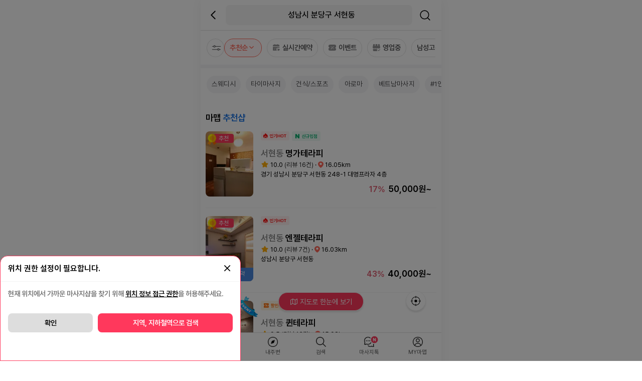

--- FILE ---
content_type: text/html; charset=UTF-8
request_url: https://mamap.co.kr/list/dist/%EA%B2%BD%EA%B8%B0/%EC%84%B1%EB%82%A8%EC%8B%9C%20%EB%B6%84%EB%8B%B9%EA%B5%AC/%EC%84%9C%ED%98%84%EB%8F%99?c_x=127.1348&c_y=37.381382
body_size: 18160
content:
<!DOCTYPE html>
<html lang="ko">

<head>
    <meta charset="UTF-8">
	<meta http-equiv="X-UA-Compatible" content="IE=edge">
	<meta name="viewport" content="width=device-width, initial-scale=1, minimum-scale=1, maximum-scale=1, user-scalable=no, viewport-fit=cover" />
	<title>분당,서현동 마사지 최저가 검색 예약 어플 - 마사지맵</title>
	<meta name="keywords" content="마맵,태국마사지,타이,아로마,스포츠마사지,테라피,스웨디시,왁싱,로미로미,홈케어,에스테틱,여성전용 마사지,산전마사지,산후마사지,한국마사지,중국마사지,마사지커뮤니티">
	<meta name='site_name' content='마사지맵,마맵'>
	<meta name="description" content="분당마사지,서현동마사지,서현역마사지,내주변 최저가 마사지 검색 - 마사지맵! 타이마사지,중국,한국,1인샵,건마,스웨디시,베트남,마사지,에스테틱,여성전용 마사지,산전마사지,산후마사지,스포츠,홈케어,감성,로미로미,왁싱 등 전국 마사지 포털 마맵">
	<meta name="author" content="마사지맵,마맵">
	<meta name="Copyright" content="https://mamap.co.kr | 마사지맵">
	
	<meta property="al:web:url" content="https://mamap.co.kr">
	<meta property="og:title" content="분당,서현동 마사지 최저가 검색 예약 어플 - 마사지맵">
	<meta property="og:description"  content="분당마사지,서현동마사지,서현역마사지,내주변 최저가 마사지 검색 - 마사지맵! 타이마사지,중국,한국,1인샵,건마,스웨디시,베트남,마사지,에스테틱,여성전용 마사지,산전마사지,산후마사지,스포츠,
홈케어,감성,로미로미,왁싱 등 전국 마사지 포털 마맵">
	<meta property="og:image" content="https://mamap.co.kr/images/mamap_fab_180.png">
	<meta property="og:url" content="https://mamap.co.kr/list/dist/%EA%B2%BD%EA%B8%B0/%EC%84%B1%EB%82%A8%EC%8B%9C%20%EB%B6%84%EB%8B%B9%EA%B5%AC/%EC%84%9C%ED%98%84%EB%8F%99?c_x=127.1348&c_y=37.381382" />
	<meta property="og:site_name" content="마사지맵,마맵">
	
	<meta name="apple-itunes-app" content="app-id=1618394655">
	
    <link rel="shortcut icon" href="https://mamap.co.kr/images/mamap_fab_ico.ico"/>
    <link rel="icon" type="image/png" href="https://mamap.co.kr/images/mamap_fab_32.png" sizes="32x32"/>
    <link rel="icon" type="image/png" href="https://mamap.co.kr/images/mamap_fab_96.png" sizes="96x96"/>
    <link rel="icon" type="image/png" href="https://mamap.co.kr/images/mamap_fab_192.png" sizes="192x192"/>
    <link rel="apple-touch-icon-precomposed" href="https://mamap.co.kr/images/mamap_fab_120.png" sizes="120x120"/>
    <link rel="apple-touch-icon-precomposed" href="https://mamap.co.kr/images/mamap_fab_180.png" sizes="180x180"/>
    
    <link rel="canonical" href="https://mamap.co.kr/list/dist/%EA%B2%BD%EA%B8%B0/%EC%84%B1%EB%82%A8%EC%8B%9C%20%EB%B6%84%EB%8B%B9%EA%B5%AC/%EC%84%9C%ED%98%84%EB%8F%99?c_x=127.1348&c_y=37.381382">
        
    <meta name="twitter:title" content="분당,서현동 마사지 최저가 검색 예약 어플 - 마사지맵">
    <meta name="twitter:description"  content="분당마사지,서현동마사지,서현역마사지,내주변 최저가 마사지 검색 - 마사지맵! 타이마사지,중국,한국,1인샵,건마,스웨디시,베트남,마사지,에스테틱,여성전용 마사지,산전마사지,산후마사지,스포츠,
홈케어,감성,로미로미,왁싱 등 전국 마사지 포털 마맵">
	<meta name="twitter:image" content="https://mamap.co.kr/images/mamap_fab_180.png">
    
    <link rel="stylesheet" type="text/css" href="https://mamap.co.kr/css/iconfont.css">
    <link rel="stylesheet" type="text/css" href="https://mamap.co.kr/css/style.css?q=20251201"/>
    <link rel="stylesheet" type="text/css" href="https://mamap.co.kr/css/new_main_style230504.css?q=20250514"/>
    <link rel="stylesheet" type="text/css" href="https://cdnjs.cloudflare.com/ajax/libs/Swiper/7.4.1/swiper-bundle.css">
<!--
    <link rel="preconnect" href="https://fonts.googleapis.com">
    <link rel="preconnect" href="https://fonts.gstatic.com" crossorigin>
    <link href="https://fonts.googleapis.com/css2?family=Noto+Sans+KR:wght@100;200;300;400;500;600;700;900&display=swap" rel="stylesheet">
-->
<link rel="stylesheet" as="style" crossorigin href="https://cdn.jsdelivr.net/gh/orioncactus/pretendard@v1.3.9/dist/web/static/pretendard-dynamic-subset.min.css" />
<meta name="naver-site-verification" content="c9d8c007119e7971e0b3070fcc7c609f90f5dabf" />
<meta name="NaverBot" content="All">
<meta name="NaverBot" content="index,follow">
<meta name="Yeti" content="All">
<meta name="Yeti" content="index,follow">
<!-- Google Tag Manager -->
<!-- Google tag (gtag.js) -->
<script async src="https://www.googletagmanager.com/gtag/js?id=AW-11463976636" type="3d79ea2cae67f30d6e72f7a7-text/javascript">
</script>
<script type="3d79ea2cae67f30d6e72f7a7-text/javascript">
  window.dataLayer = window.dataLayer || [];
  function gtag(){dataLayer.push(arguments);}
  gtag('js', new Date());

  gtag('config', 'AW-11463976636');
</script>
<script type="3d79ea2cae67f30d6e72f7a7-text/javascript">(function(w,d,s,l,i){w[l]=w[l]||[];w[l].push({'gtm.start':
new Date().getTime(),event:'gtm.js'});var f=d.getElementsByTagName(s)[0],
j=d.createElement(s),dl=l!='dataLayer'?'&l='+l:'';j.async=true;j.src=
'https://www.googletagmanager.com/gtm.js?id='+i+dl;f.parentNode.insertBefore(j,f);
})(window,document,'script','dataLayer','GTM-PWF4G37');</script>


<!-- End Google Tag Manager -->

<!-- Google tag (gtag.js) -->
<script async src="https://www.googletagmanager.com/gtag/js?id=G-EHTN08L7MR" type="3d79ea2cae67f30d6e72f7a7-text/javascript"></script>
<script type="3d79ea2cae67f30d6e72f7a7-text/javascript">
  window.dataLayer = window.dataLayer || [];
  function gtag(){dataLayer.push(arguments);}
  gtag('js', new Date());

  gtag('config', 'G-EHTN08L7MR');
</script>


   <!--  
    <script type="text/javascript">//<![CDATA[
    var tlJsHost = ((window.location.protocol == "https:") ? "https://secure.trust-provider.com/" : "http://www.trustlogo.com/");
    document.write(unescape("%3Cscript src='" + tlJsHost + "trustlogo/javascript/trustlogo.js' type='text/javascript'%3E%3C/script%3E"));
    //]]>
    </script>
    -->
    
<meta name="naver-site-verification" content="cd4ec22a6f794c64ae06995824159dd450f8991c" />
<!-- Google tag (gtag.js) --> <script async src="https://www.googletagmanager.com/gtag/js?id=AW-11463976636" type="3d79ea2cae67f30d6e72f7a7-text/javascript"></script> <script type="3d79ea2cae67f30d6e72f7a7-text/javascript"> window.dataLayer = window.dataLayer || []; function gtag(){dataLayer.push(arguments);} gtag('js', new Date()); gtag('config', 'AW-11463976636'); </script>

<!-- Google tag (gtag.js) event -->
<script type="3d79ea2cae67f30d6e72f7a7-text/javascript">
  gtag('event', 'conversion_event_outbound_click', {
    // <event_parameters>
  });
</script>




<link rel="preconnect" href="https://img.mamap.co.kr" crossorigin>
<link rel="alternate" href="https://mamap.co.kr/" hreflang="ko-KR">
<link rel="alternate" href="https://mamap.co.kr/" hreflang="x-default">
</head>

<style>
.gl_search2_top{width:100%; /* max-width:480px; */  min-height:57px;background:#fff;float:center;top:0px;position:relative;}

.gl_search2_cate{width:100%; display:flex;flex-direction: row; flex-wrap: wrap;}
.gl_cate_item{font-size:1.0rem; font-weight:bold; width:50%;text-align:center;border-bottom:1px solid #ddd;padding:15px;color:#a7a7a7; cursor:pointer;}
.gl_cate_item.on{border-bottom:2px solid #ff385c;color:#000;}
.gl_search_area{width:100%; padding:10px; background:#fff;}
.gl_search{width:100%p; padding:10px; height:50px;display:flex;}
.gl_search_put{
    width: calc(100% - 50px);
    background: #f5f5f5;
    border-radius: 25px;
    position: relative;
	height: 50px;
}
#search_addr input{
    width: calc(100% - 30px);
    float: right;
    background: none;
    border: none;
    height: 50px;
    color: #000;
    font-weight: 400;
}
.gl_search_btn{width:50px; height:50px;line-height:50px; font-size:1.5rem;text-align:center;}
.gl_search_btn i{line-height:50px;}
.gl_research {
    font-size: 0.8rem;
    font-weight: bold;
    padding: 20px 20px 0px 0;
    text-align: right;
}

.search_p_city_all{width:100%; padding:10px 10px 0px 15px;border-bottom:10px solid #f9fafc;}
.search_p_city_title{font-size:1.0rem; font-weight:600;margin-bottom:5px;}
.search_p_city_aream{width:100%; padding:10px 0 10px 0; display:flex;flex-direction: row; flex-wrap: wrap; cursor:pointer;}
.search_p_city_areas{width:100%; padding:10px 0 10px 0; display:flex;flex-direction: row; flex-wrap: wrap; cursor:pointer;}
.search_p_citym{ padding:8px 14px 8px 14px;background:#eff6ff;color:#498de7;font-size:0.85rem;text-align:center;border-radius:20px;margin-right:5px;margin-bottom:10px;font-weight:600;}
.search_p_citym.on{border:1px solid #000;color:#000;font-weight:bold;}
.search_p_citys{padding:8px 14px 8px 14px; border:1px solid #bbc4cc;background:#fff;color:#000;font-size:0.85rem;text-align:center;border-radius:20px;margin-right:5px;margin-bottom:10px;font-weight:600;}
</style>
<body>
<!-- Google Tag Manager (noscript) -->
<noscript><iframe src="https://www.googletagmanager.com/ns.html?id=GTM-PWF4G37"
height="0" width="0" style="display:none;visibility:hidden"></iframe></noscript>

<!-- End Google Tag Manager (noscript) -->
			
<div id="container">


	<div class="list">
			
        	

<style>
.open_filter_area{width:100%; max-width:480px;height:48px;padding:0px 0px 0px 10px;border-bottom:10px solid #f1f3f4;}
.list_filter{width:100px;padding:6px; border:1px solid #d7d7d7; border-radius:4px; font-size:0.8rem;text-align:center; float:right;cursor:pointer;margin-right:8px;color:#a1a1a1;}
.list_filter.on{border-color:#ff695b;color:#ff4837; background:#ffeeed;}

.new_list_info_area_kr {
    width: 100%;
    max-width: 480px;
    height: 150px;
    background: #fff;
    /* border-top-left-radius: 15px; */
    /* border-top-right-radius: 15px; */
    /* position: fixed; */
    bottom: 0px;
    z-index: 999;
    /* box-shadow: 0px -5px 10px 0 rgba(0, 0, 0, .1); */
    border-top: 1px solid #ddd;
}
.filter_icon_s2_subbox_kr {    position:absolute;    top:114px;right:5px;    border: 1px solid #aaa;   min-width: 110px;   background-color: #fff;    border-radius: 8px; text-align: left;    box-shadow: 1px 1px 8px 1px rgba(0,0,0,0.1); }
</style>
        		
			<style>
.Nm23_top div.m23_top_back {
    width: 40px;
}
.Nm23_top div.m23_top_adress {
    width: calc(100% - 96px);
}
</style>
	<div class="map_n_top" style="z-index:999;background:#ffffff;">
		<div class="Nm23_top">
			<div class="m23_top_back"><a href="/"><img class="svgicon_arrow" src="https://img.mamap.co.kr/images/svgicon/chevron-left.svg"></a></div>
			<div class="m23_top_adress search_pop_open"><div style="width:calc(100% - 10px); background:#f6f6f6; border-radius:8px;float:left;padding-left:10px;color:#000;font-size:1.0rem;font-weight:500;"><span id="cur_addr">성남시 분당구 서현동  </span></div></div>
			<div class="m23_top_search"><a href="javascript:;" class="search_pop_open"><img class="svgicon_search" src="https://img.mamap.co.kr/images/svgicon/search.svg"></a></div>
		</div>
	</div>
	
			
<div class="new_list_info_area_kr">
	<div class="new_map_filter_step1_kr">
		<div class="fileter_icon_s1_kr "><div class="svg_icon_filter choice"></div> </div>
		<ul class="new_map_filter_step1_kr_sw" style="white-space:nowrap;overflow-x: scroll; overflow-y:hidden; margin-left:0px;">
			<li style="display:inline-block;">
				<div class="filter_icon_s2 on" data-filter="sel"> <span id="sel_txt">추천순</span><img src="https://img.mamap.co.kr/images/svgicon/chevron-down_on.svg" width="15" height="15"></div>
			</li>
			            <li style="display:inline-block;"><div class="filter_icon_s2 " data-filter="pay"><img src="https://img.mamap.co.kr/images/ico/reserve_n_off.png" width="15" height="15"> 실시간예약</div></li>
            <li style="display:inline-block;"><div class="filter_icon_s2 " data-filter="event"><img src="https://img.mamap.co.kr/images/ico/viet_n_sale_off.png" width="15" height="15"> 이벤트</div></li>
            <li style="display:inline-block;"><div class="filter_icon_s2 " data-filter="open"><img src="https://img.mamap.co.kr/images/ico/viet_n_online_off.png" width="15" height="15"> 영업중</div></li>
			<li style="display:inline-block;"><div class="filter_icon_s2" data-filter="sex" style="position:relative;"><span>남성고객</span> <img src="https://img.mamap.co.kr/images/svgicon/chevron-down.svg" width="15" height="15"></div></li>
		</ul>
		
		<div class="filter_icon_s2_subbox" style="top:118px; left:56px; display: none; z-index:10;">
			<div class="filter_icon_s2_sub_kr" data-flag="premium">추천순 </div>
			<div class="filter_icon_s2_sub_kr" data-flag="distance">거리순</div>
			<div class="filter_icon_s2_sub_kr" data-flag="hot">인기HOT</div>
		</div>
		
		<div class="filter_icon_s2_subbox_kr" style="display: none;z-index:10;">
       		<div class="filter_icon_s2_sub" data-cd="M">남성고객</div>
       		<div class="filter_icon_s2_sub" data-cd="F">여성고객</div>
   		</div>
	</div>

	<div class="new_map_filter_step3_kr">
		<ul class="new_map_filter_step3_kr_sw" style="white-space:nowrap;overflow-x: scroll; overflow-y:hidden; margin-left:0px;">
						<li style="display:inline-block;">
				<div class="filter_icon_s3_kr " data-tcourse="swedish_c">스웨디시</div></li>
			</li>
						<li style="display:inline-block;">
				<div class="filter_icon_s3_kr " data-tcourse="tai_c">타이마사지</div></li>
			</li>
						<li style="display:inline-block;">
				<div class="filter_icon_s3_kr " data-tcourse="sports_c">건식/스포츠</div></li>
			</li>
						<li style="display:inline-block;">
				<div class="filter_icon_s3_kr " data-tcourse="aroma_c">아로마</div></li>
			</li>
						<li style="display:inline-block;">
				<div class="filter_icon_s3_kr " data-tcourse="betnam_c">베트남마사지</div></li>
			</li>
						<li style="display:inline-block;">
				<div class="filter_icon_s3_kr " data-tcourse="single_c">#1인샵</div></li>
			</li>
						<li style="display:inline-block;">
				<div class="filter_icon_s3_kr " data-tcourse="kor">#한국인관리</div></li>
			</li>
						<li style="display:inline-block;">
				<div class="filter_icon_s3_kr " data-tcourse="chn">#중국인관리</div></li>
			</li>
						<li style="display:inline-block;">
				<div class="filter_icon_s3_kr " data-tcourse="tai">#태국인관리</div></li>
			</li>
						<li style="display:inline-block;">
				<div class="filter_icon_s3_kr " data-tcourse="couple_c">#커플</div></li>
			</li>
						<li style="display:inline-block;">
				<div class="filter_icon_s3_kr " data-tcourse="waxing_c">#왁싱</div></li>
			</li>
					</ul>
	</div>
</div>
			
			           
                        <div id="all_list">
        		        		<!-- 파트너 : S-->
        		<div class="N_list_shop_area">
        			<div class="N_list_shop_box">
        				<div class="partner_title" style="font-size:1.1rem;">마맵 <em style="color:#116ee3;">추천샵</em></div>
        				<ul>
        					<a href="https://서현동-명가테라피-48155.mamap.co.kr/" title="서현동 명가테라피(중국마사지)">
        				<li class="item main_list" data-id="48155" data-shop_nm="서현동-명가테라피">

<!--  <div style="width:100%; padding: 0 0 10px 0;">
<div class="viet_Mshop_icon" style="justify-content: flex-end;">
                                                         <div class="S_good"></div>                                                                                                                  <div class="S_hot"></div>                                                           <div class="S_new"></div>                                                 </div>
     </div>-->
        					<div class="n_list_shopImg_a">
        						<div class="n_list_shopImg">
        							 
        							<div class="ad_mark" >
    								<div class="ad_mark_icon"></div>
    									추천
    								</div>
    								        							        							
        							 
            							 
            								            							        							        							
        							        							<script src="/cdn-cgi/scripts/7d0fa10a/cloudflare-static/rocket-loader.min.js" data-cf-settings="3d79ea2cae67f30d6e72f7a7-|49"></script><img src="https://img.mamap.co.kr/images/shop/49/48155_1.thum.jpg?t=1763020376" loading="lazy" onError="this.src='https://img.mamap.co.kr/images/noimg/noimg_new8.thum.jpg'" alt="서현동 명가테라피" height="110">
        						</div>
        					</div>
        					
        					<div class="n_list_shopSub">
        						<ul>
                                    <li class="icon">
                                          <div class="viet_Mshop_icon">
                                                                                                                                                                         <div class="S_hot"></div>                                                           <div class="S_new"></div>                                          </div>
                                    </li>
        							<li class="title"><em style="color:#888;">서현동</em> 명가테라피 </li>
                                                                <li class="info"><img class="Sstar" style="margin-top:-3px;" src="https://img.mamap.co.kr/images/ico/star_240927.png" width="16" height="16"> 10.0<b>(리뷰 16건)</b> &middot;  <img src="https://img.mamap.co.kr/images/svgicon/n_shop_pin5.svg" width="11" height="11" class="pin_ico"> 16.05km <!-- &middot; 중국마사지--></li>
        							<li class="adress">경기 성남시 분당구 서현동 248-1 대명프라자 4층</li>
        							<li class="pay" style="text-align:right;font-size:1.1rem;"> <em style="color:#e05e73;font-size:1.0rem; margin-right: 2px;">17%</em>  50,000원~</li>
        							        						</ul>
        					</div>
<!--
  							<div style="width:100%; padding: 10px 0 0px 0;margin-top:10px;">
								<div class="viet_Mshop_icon" style="margin-top:10px;padding-top:10px;">
                                                                                                                                                                         <div class="S_hot"></div>                                                           <div class="S_new"></div>                                 </div>
     						</div>
-->
        				</li>
        				</a>
    					 
    												<a href="https://서현동-엔젤테라피-39513.mamap.co.kr/" title="서현동 엔젤테라피(태국마사지)">
        				<li class="item main_list" data-id="39513" data-shop_nm="서현동-엔젤테라피">

<!--  <div style="width:100%; padding: 0 0 10px 0;">
<div class="viet_Mshop_icon" style="justify-content: flex-end;">
                                                         <div class="S_good"></div>                                                                                                                  <div class="S_hot"></div>                                                                                                         </div>
     </div>-->
        					<div class="n_list_shopImg_a">
        						<div class="n_list_shopImg">
        							 
        							<div class="ad_mark" >
    								<div class="ad_mark_icon"></div>
    									추천
    								</div>
    								        							        							
        							 
            							 
            								            							        							        							
        							 
        							<div class="online_pay_list"><i class="feather icon-check-circle"></i> 실시간예약</div>
        							        							<script src="/cdn-cgi/scripts/7d0fa10a/cloudflare-static/rocket-loader.min.js" data-cf-settings="3d79ea2cae67f30d6e72f7a7-|49"></script><img src="https://img.mamap.co.kr/images/shop/40/39513_1.thum.jpg?t=1762823698" loading="lazy" onError="this.src='https://img.mamap.co.kr/images/noimg/noimg_new1.thum.jpg'" alt="서현동 엔젤테라피" height="110">
        						</div>
        					</div>
        					
        					<div class="n_list_shopSub">
        						<ul>
                                    <li class="icon">
                                          <div class="viet_Mshop_icon">
                                                                                                                                                                         <div class="S_hot"></div>                                                                                                  </div>
                                    </li>
        							<li class="title"><em style="color:#888;">서현동</em> 엔젤테라피 </li>
                                                                <li class="info"><img class="Sstar" style="margin-top:-3px;" src="https://img.mamap.co.kr/images/ico/star_240927.png" width="16" height="16"> 10.0<b>(리뷰 7건)</b> &middot;  <img src="https://img.mamap.co.kr/images/svgicon/n_shop_pin5.svg" width="11" height="11" class="pin_ico"> 16.03km <!-- &middot; 태국마사지--></li>
        							<li class="adress">성남시 분당구 서현동</li>
        							<li class="pay" style="text-align:right;font-size:1.1rem;"> <em style="color:#e05e73;font-size:1.0rem; margin-right: 2px;">43%</em>  40,000원~</li>
        							        						</ul>
        					</div>
<!--
  							<div style="width:100%; padding: 10px 0 0px 0;margin-top:10px;">
								<div class="viet_Mshop_icon" style="margin-top:10px;padding-top:10px;">
                                                                                                                                                                         <div class="S_hot"></div>                                                                                         </div>
     						</div>
-->
        				</li>
        				</a>
    					 
    												<a href="https://서현동-퀸테라피-35549.mamap.co.kr/" title="서현동 퀸테라피(스웨디시)">
        				<li class="item main_list" data-id="35549" data-shop_nm="서현동-퀸테라피">

<!--  <div style="width:100%; padding: 0 0 10px 0;">
<div class="viet_Mshop_icon" style="justify-content: flex-end;">
                                                         <div class="S_good"></div>                                                          <div class="S_sale"></div>                                                          <div class="S_hot"></div>                                                                                                         </div>
     </div>-->
        					<div class="n_list_shopImg_a">
        						<div class="n_list_shopImg">
        							 
        							<div class="ad_mark" >
    								<div class="ad_mark_icon"></div>
    									추천
    								</div>
    								        							        							<div class="list_event_mark"></div>
        							        							
        							 
            							 
            								            							        							        							
        							 
        							<div class="online_pay_list"><i class="feather icon-check-circle"></i> 실시간예약</div>
        							        							<script src="/cdn-cgi/scripts/7d0fa10a/cloudflare-static/rocket-loader.min.js" data-cf-settings="3d79ea2cae67f30d6e72f7a7-|49"></script><img src="https://img.mamap.co.kr/images/shop/36/35549_1.thum.jpg?t=1735553788" loading="lazy" onError="this.src='https://img.mamap.co.kr/images/noimg/noimg_new4.thum.jpg'" alt="서현동 퀸테라피" height="110">
        						</div>
        					</div>
        					
        					<div class="n_list_shopSub">
        						<ul>
                                    <li class="icon">
                                          <div class="viet_Mshop_icon">
                                                                                                                 <div class="S_sale"></div>                                                          <div class="S_hot"></div>                                                                                                  </div>
                                    </li>
        							<li class="title"><em style="color:#888;">서현동</em> 퀸테라피 </li>
                                                                <li class="info"><img class="Sstar" style="margin-top:-3px;" src="https://img.mamap.co.kr/images/ico/star_240927.png" width="16" height="16"> 9.5<b>(리뷰 13건)</b> &middot;  <img src="https://img.mamap.co.kr/images/svgicon/n_shop_pin5.svg" width="11" height="11" class="pin_ico"> 15.98km <!-- &middot; 스웨디시--></li>
        							<li class="adress">성남시 분당구 서현동</li>
        							<li class="pay" style="text-align:right;font-size:1.1rem;"> <em style="color:#e05e73;font-size:1.0rem; margin-right: 2px;">50%</em>  40,000원~</li>
        							 
        							<li class="slist_ev_coupon">
										<!--<span class="shop_ev_coupon">5% 쿠폰할인 적용</span> 38,000원-->
										<div class="zero_mark_area" style="margin-top:0px;">
                                              <div class="zero_much">38,000원</div><div class="zero_mark_r">5%할인적용</div><div class="zero_mark_l"><img src="https://img.mamap.co.kr/images/ico/zero_boom.png" class="zero_boom">제로마진</div>
                                        </div>
									</li>
									        						</ul>
        					</div>
<!--
  							<div style="width:100%; padding: 10px 0 0px 0;margin-top:10px;">
								<div class="viet_Mshop_icon" style="margin-top:10px;padding-top:10px;">
                                                                                                                 <div class="S_sale"></div>                                                          <div class="S_hot"></div>                                                                                         </div>
     						</div>
-->
        				</li>
        				</a>
    					 
    												<a href="https://서현동-강남스웨디시-38615.mamap.co.kr/" title="서현동 강남스웨디시(스웨디시)">
        				<li class="item main_list" data-id="38615" data-shop_nm="서현동-강남스웨디시">

<!--  <div style="width:100%; padding: 0 0 10px 0;">
<div class="viet_Mshop_icon" style="justify-content: flex-end;">
                                                         <div class="S_good"></div>                                                          <div class="S_sale"></div>                                                          <div class="S_hot"></div>                                                                                                         </div>
     </div>-->
        					<div class="n_list_shopImg_a">
        						<div class="n_list_shopImg">
        							 
        							<div class="ad_mark" >
    								<div class="ad_mark_icon"></div>
    									추천
    								</div>
    								        							        							
        							 
            							 
            								            							        							        							
        							 
        							<div class="online_pay_list"><i class="feather icon-check-circle"></i> 실시간예약</div>
        							        							<script src="/cdn-cgi/scripts/7d0fa10a/cloudflare-static/rocket-loader.min.js" data-cf-settings="3d79ea2cae67f30d6e72f7a7-|49"></script><img src="https://img.mamap.co.kr/images/shop/39/38615_1.thum.jpg?t=1735553794" loading="lazy" onError="this.src='https://img.mamap.co.kr/images/noimg/noimg_new8.thum.jpg'" alt="서현동 강남스웨디시" height="110">
        						</div>
        					</div>
        					
        					<div class="n_list_shopSub">
        						<ul>
                                    <li class="icon">
                                          <div class="viet_Mshop_icon">
                                                                                                                 <div class="S_sale"></div>                                                          <div class="S_hot"></div>                                                                                                  </div>
                                    </li>
        							<li class="title"><em style="color:#888;">서현동</em> 강남스웨디시 </li>
                                                                <li class="info"><img class="Sstar" style="margin-top:-3px;" src="https://img.mamap.co.kr/images/ico/star_240927.png" width="16" height="16"> 10.0<b>(리뷰 12건)</b> &middot;  <img src="https://img.mamap.co.kr/images/svgicon/n_shop_pin5.svg" width="11" height="11" class="pin_ico"> 15.73km <!-- &middot; 스웨디시--></li>
        							<li class="adress">성남시 분당구 서현동</li>
        							<li class="pay" style="text-align:right;font-size:1.1rem;"> <em style="color:#e05e73;font-size:1.0rem; margin-right: 2px;">33%</em>  60,000원~</li>
        							 
        							<li class="slist_ev_coupon">
										<!--<span class="shop_ev_coupon">5% 쿠폰할인 적용</span> 57,000원-->
										<div class="zero_mark_area" style="margin-top:0px;">
                                              <div class="zero_much">57,000원</div><div class="zero_mark_r">5%할인적용</div><div class="zero_mark_l"><img src="https://img.mamap.co.kr/images/ico/zero_boom.png" class="zero_boom">제로마진</div>
                                        </div>
									</li>
									        						</ul>
        					</div>
<!--
  							<div style="width:100%; padding: 10px 0 0px 0;margin-top:10px;">
								<div class="viet_Mshop_icon" style="margin-top:10px;padding-top:10px;">
                                                                                                                 <div class="S_sale"></div>                                                          <div class="S_hot"></div>                                                                                         </div>
     						</div>
-->
        				</li>
        				</a>
    					 
    												<a href="https://서현동-풀잎스웨디시-31252.mamap.co.kr/" title="서현동 풀잎스웨디시(스웨디시)">
        				<li class="item main_list" data-id="31252" data-shop_nm="서현동-풀잎스웨디시">

<!--  <div style="width:100%; padding: 0 0 10px 0;">
<div class="viet_Mshop_icon" style="justify-content: flex-end;">
                                                         <div class="S_good"></div>                                                                                                                  <div class="S_hot"></div>                                                                                                         </div>
     </div>-->
        					<div class="n_list_shopImg_a">
        						<div class="n_list_shopImg">
        							 
        							<div class="ad_mark" >
    								<div class="ad_mark_icon"></div>
    									추천
    								</div>
    								        							        							
        							 
            							 
            								            							        							        							
        							        							<script src="/cdn-cgi/scripts/7d0fa10a/cloudflare-static/rocket-loader.min.js" data-cf-settings="3d79ea2cae67f30d6e72f7a7-|49"></script><img src="https://img.mamap.co.kr/images/shop/32/31252_1.thum.jpg?t=1735554256" loading="lazy" onError="this.src='https://img.mamap.co.kr/images/noimg/noimg_new4.thum.jpg'" alt="서현동 풀잎스웨디시" height="110">
        						</div>
        					</div>
        					
        					<div class="n_list_shopSub">
        						<ul>
                                    <li class="icon">
                                          <div class="viet_Mshop_icon">
                                                                                                                                                                         <div class="S_hot"></div>                                                                                                  </div>
                                    </li>
        							<li class="title"><em style="color:#888;">서현동</em> 풀잎스웨디시 </li>
                                                                <li class="info"><img class="Sstar" style="margin-top:-3px;" src="https://img.mamap.co.kr/images/ico/star_240927.png" width="16" height="16"> 10.0<b>(리뷰 11건)</b> &middot;  <img src="https://img.mamap.co.kr/images/svgicon/n_shop_pin5.svg" width="11" height="11" class="pin_ico"> 15.73km <!-- &middot; 스웨디시--></li>
        							<li class="adress">성남시 분당구 서현동</li>
        							<li class="pay" style="text-align:right;font-size:1.1rem;"> <em style="color:#e05e73;font-size:1.0rem; margin-right: 2px;">10%</em>  120,000원~</li>
        							        						</ul>
        					</div>
<!--
  							<div style="width:100%; padding: 10px 0 0px 0;margin-top:10px;">
								<div class="viet_Mshop_icon" style="margin-top:10px;padding-top:10px;">
                                                                                                                                                                         <div class="S_hot"></div>                                                                                         </div>
     						</div>
-->
        				</li>
        				</a>
    						
        				</ul>
        			</div>
        		</div>
        		        		
        		<!-- 일반샵 : S-->
        		<div class="N_list_shop_area">
        			<div class="N_list_shop_box">
                                         <div class="partner_title" style="font-size:1.1rem;">내주변 <em style="color:#116ee3;">거리순</em></div>
        				<ul id="shop_result_list">
        					<a href="https://서현동-힐링약손마사지-32109.mamap.co.kr/" title="서현동 힐링약손마사지(한국마사지)">
        				<li class="item main_list" data-id="32109" data-shop_nm="서현동-힐링약손마사지">

<!--  <div style="width:100%; padding: 0 0 10px 0;">
<div class="viet_Mshop_icon" style="justify-content: flex-end;">
                                                                                                                 <div class="S_sale"></div>                                                                                                                                                                 </div>
     </div>-->
        					<div class="n_list_shopImg_a">
        						<div class="n_list_shopImg">
        							 
        							<!--<div class="partner_mark" >
        								<div class="partner_mark_icon"></div>
        								인기
        							</div>-->
        							        							        							
        							 
            							 
            								            							        							        							
        							 
        							<div class="online_pay_list"><i class="feather icon-check-circle"></i> 실시간예약</div>
        							        							<script src="/cdn-cgi/scripts/7d0fa10a/cloudflare-static/rocket-loader.min.js" data-cf-settings="3d79ea2cae67f30d6e72f7a7-|49"></script><img src="https://img.mamap.co.kr/images/shop/33/32109_1.thum.jpg?t=1735554262" loading="lazy" onError="this.src='https://img.mamap.co.kr/images/noimg/noimg_new7.thum.jpg'" alt="서현동 힐링약손마사지" height="110">
        						</div>
        					</div>
        					
        					<div class="n_list_shopSub">
        						<ul>
                                    <li class="icon">
                                          <div class="viet_Mshop_icon">
                                                                                                                 <div class="S_sale"></div>                                                                                                                                                          </div>
                                    </li>
        							<li class="title"><em style="color:#888;">서현동</em> 힐링약손마사지 </li>
                                                                <li class="info"><img class="Sstar" style="margin-top:-3px;" src="https://img.mamap.co.kr/images/ico/star_240927.png" width="16" height="16"> 10.0<b>(리뷰 10건)</b> &middot;  <img src="https://img.mamap.co.kr/images/svgicon/n_shop_pin5.svg" width="11" height="11" class="pin_ico"> 17.23km <!-- &middot; 한국마사지--></li>
        							<li class="adress">성남시 분당구 서현동</li>
        							<li class="pay" style="text-align:right;font-size:1.1rem;"> <em style="color:#e05e73;font-size:1.0rem; margin-right: 2px;">9%</em>  70,000원~</li>
        							 
        							<li class="slist_ev_coupon">
										<!--<span class="shop_ev_coupon">5% 쿠폰할인 적용</span> 66,500원-->
										<div class="zero_mark_area" style="margin-top:0px;">
                                              <div class="zero_much">66,500원</div><div class="zero_mark_r">5%할인적용</div><div class="zero_mark_l"><img src="https://img.mamap.co.kr/images/ico/zero_boom.png" class="zero_boom">제로마진</div>
                                        </div>
									</li>
									        						</ul>
        					</div>
<!--
  							<div style="width:100%; padding: 10px 0 0px 0;margin-top:10px;">
								<div class="viet_Mshop_icon" style="margin-top:10px;padding-top:10px;">
                                                                                                                 <div class="S_sale"></div>                                                                                                                                                 </div>
     						</div>
-->
        				</li>
        				</a>
    					 
    												<a href="https://서현동-서현앤타이-33336.mamap.co.kr/" title="서현동 서현앤타이(태국마사지)">
        				<li class="item main_list" data-id="33336" data-shop_nm="서현동-서현앤타이">

<!--  <div style="width:100%; padding: 0 0 10px 0;">
<div class="viet_Mshop_icon" style="justify-content: flex-end;">
                                                                                                                                                                                                                                                                                </div>
     </div>-->
        					<div class="n_list_shopImg_a">
        						<div class="n_list_shopImg">
        							 
        							<!--<div class="partner_mark" >
        								<div class="partner_mark_icon"></div>
        								인기
        							</div>-->
        							        							        							
        							 
            							 
            								            							        							        							
        							        							<script src="/cdn-cgi/scripts/7d0fa10a/cloudflare-static/rocket-loader.min.js" data-cf-settings="3d79ea2cae67f30d6e72f7a7-|49"></script><img src="https://img.mamap.co.kr/images/shop/22/21733_1.thum.jpg?t=1729752378" loading="lazy" onError="this.src='https://img.mamap.co.kr/images/noimg/noimg_new8.thum.jpg'" alt="서현동 서현앤타이" height="110">
        						</div>
        					</div>
        					
        					<div class="n_list_shopSub">
        						<ul>
                                    <li class="icon">
                                          <div class="viet_Mshop_icon">
                                                                                                                                                                                                                                                                         </div>
                                    </li>
        							<li class="title"><em style="color:#888;">서현동</em> 서현앤타이 </li>
                                                                <li class="info"><img class="Sstar" style="margin-top:-3px;" src="https://img.mamap.co.kr/images/ico/star_240927.png" width="16" height="16"> 9.9<b>(리뷰 24건)</b> &middot;  <img src="https://img.mamap.co.kr/images/svgicon/n_shop_pin5.svg" width="11" height="11" class="pin_ico"> 15.88km <!-- &middot; 태국마사지--></li>
        							<li class="adress">성남시 분당구 서현동</li>
        							<li class="pay" style="text-align:right;font-size:1.1rem;"> <em style="color:#e05e73;font-size:1.0rem; margin-right: 2px;">33%</em>  40,000원~</li>
        							        						</ul>
        					</div>
<!--
  							<div style="width:100%; padding: 10px 0 0px 0;margin-top:10px;">
								<div class="viet_Mshop_icon" style="margin-top:10px;padding-top:10px;">
                                                                                                                                                                                                                                                                </div>
     						</div>
-->
        				</li>
        				</a>
    					 
    												<a href="https://서현동-스킨데이왁싱-33723.mamap.co.kr/" title="서현동 스킨데이왁싱(왁싱관리)">
        				<li class="item main_list" data-id="33723" data-shop_nm="서현동-스킨데이왁싱">

<!--  <div style="width:100%; padding: 0 0 10px 0;">
<div class="viet_Mshop_icon" style="justify-content: flex-end;">
                                                                                                                                                                                                                                                                                </div>
     </div>-->
        					<div class="n_list_shopImg_a">
        						<div class="n_list_shopImg">
        							 
        							<!--<div class="partner_mark" >
        								<div class="partner_mark_icon"></div>
        								인기
        							</div>-->
        							        							        							
        							 
            							 
            								            							        							        							
        							        							<script src="/cdn-cgi/scripts/7d0fa10a/cloudflare-static/rocket-loader.min.js" data-cf-settings="3d79ea2cae67f30d6e72f7a7-|49"></script><img src="https://img.mamap.co.kr/images/shop/34/33723_1.thum.jpg?t=1735553786" loading="lazy" onError="this.src='https://img.mamap.co.kr/images/noimg/noimg_new1.thum.jpg'" alt="서현동 스킨데이왁싱" height="110">
        						</div>
        					</div>
        					
        					<div class="n_list_shopSub">
        						<ul>
                                    <li class="icon">
                                          <div class="viet_Mshop_icon">
                                                                                                                                                                                                                                                                         </div>
                                    </li>
        							<li class="title"><em style="color:#888;">서현동</em> 스킨데이왁싱 </li>
                                                                <li class="info"><img class="Sstar" style="margin-top:-3px;" src="https://img.mamap.co.kr/images/ico/star_240927.png" width="16" height="16"> 0.0<b>(리뷰 0건)</b> &middot;  <img src="https://img.mamap.co.kr/images/svgicon/n_shop_pin5.svg" width="11" height="11" class="pin_ico"> 18.12km <!-- &middot; 왁싱관리--></li>
        							<li class="adress">성남시 분당구 서현동</li>
        							<li class="pay" style="text-align:right;font-size:1.1rem;"> 70,000원~</li>
        							        						</ul>
        					</div>
<!--
  							<div style="width:100%; padding: 10px 0 0px 0;margin-top:10px;">
								<div class="viet_Mshop_icon" style="margin-top:10px;padding-top:10px;">
                                                                                                                                                                                                                                                                </div>
     						</div>
-->
        				</li>
        				</a>
    					 
    												<a href="https://서현동-1인샵-요정스웨디시-41672.mamap.co.kr/" title="서현동 1인샵 요정스웨디시(1인샵)">
        				<li class="item main_list" data-id="41672" data-shop_nm="서현동-1인샵-요정스웨디시">

<!--  <div style="width:100%; padding: 0 0 10px 0;">
<div class="viet_Mshop_icon" style="justify-content: flex-end;">
                                                                                                                                                                                                                                                                                </div>
     </div>-->
        					<div class="n_list_shopImg_a">
        						<div class="n_list_shopImg">
        							 
        							<!--<div class="partner_mark" >
        								<div class="partner_mark_icon"></div>
        								인기
        							</div>-->
        							        							        							
        							 
            							 
            								            							        							        							
        							        							<script src="/cdn-cgi/scripts/7d0fa10a/cloudflare-static/rocket-loader.min.js" data-cf-settings="3d79ea2cae67f30d6e72f7a7-|49"></script><img src="https://img.mamap.co.kr/images/noimg/noimg_new5.thum.jpg" loading="lazy" onError="this.src='https://img.mamap.co.kr/images/noimg/noimg_new7.thum.jpg'" alt="서현동 1인샵 요정스웨디시" height="110">
        						</div>
        					</div>
        					
        					<div class="n_list_shopSub">
        						<ul>
                                    <li class="icon">
                                          <div class="viet_Mshop_icon">
                                                                                                                                                                                                                                                                         </div>
                                    </li>
        							<li class="title"><em style="color:#888;">서현동</em> 1인샵 요정스웨디시 </li>
                                                                <li class="info"><img class="Sstar" style="margin-top:-3px;" src="https://img.mamap.co.kr/images/ico/star_240927.png" width="16" height="16"> 10.0<b>(리뷰 5건)</b> &middot;  <img src="https://img.mamap.co.kr/images/svgicon/n_shop_pin5.svg" width="11" height="11" class="pin_ico"> 15.75km <!-- &middot; 1인샵--></li>
        							<li class="adress">성남시 분당구 서현동</li>
        							<li class="pay" style="text-align:right;font-size:1.1rem;"> <em style="color:#e05e73;font-size:1.0rem; margin-right: 2px;">12%</em>  150,000원~</li>
        							        						</ul>
        					</div>
<!--
  							<div style="width:100%; padding: 10px 0 0px 0;margin-top:10px;">
								<div class="viet_Mshop_icon" style="margin-top:10px;padding-top:10px;">
                                                                                                                                                                                                                                                                </div>
     						</div>
-->
        				</li>
        				</a>
    					 
    												<a href="https://서현동-디올스웨디시-47116.mamap.co.kr/" title="서현동 디올스웨디시(스웨디시)">
        				<li class="item main_list" data-id="47116" data-shop_nm="서현동-디올스웨디시">

<!--  <div style="width:100%; padding: 0 0 10px 0;">
<div class="viet_Mshop_icon" style="justify-content: flex-end;">
                                                                                                                                                                                                                                                                                </div>
     </div>-->
        					<div class="n_list_shopImg_a">
        						<div class="n_list_shopImg">
        							 
        							<!--<div class="partner_mark" >
        								<div class="partner_mark_icon"></div>
        								인기
        							</div>-->
        							        							        							
        							 
            							 
            								            							        							        							
        							        							<script src="/cdn-cgi/scripts/7d0fa10a/cloudflare-static/rocket-loader.min.js" data-cf-settings="3d79ea2cae67f30d6e72f7a7-|49"></script><img src="https://img.mamap.co.kr/images/shop/48/47116_1.thum.jpg?t=1735553801" loading="lazy" onError="this.src='https://img.mamap.co.kr/images/noimg/noimg_new6.thum.jpg'" alt="서현동 디올스웨디시" height="110">
        						</div>
        					</div>
        					
        					<div class="n_list_shopSub">
        						<ul>
                                    <li class="icon">
                                          <div class="viet_Mshop_icon">
                                                                                                                                                                                                                                                                         </div>
                                    </li>
        							<li class="title"><em style="color:#888;">서현동</em> 디올스웨디시 </li>
                                                                <li class="info"><img class="Sstar" style="margin-top:-3px;" src="https://img.mamap.co.kr/images/ico/star_240927.png" width="16" height="16"> 10.0<b>(리뷰 5건)</b> &middot;  <img src="https://img.mamap.co.kr/images/svgicon/n_shop_pin5.svg" width="11" height="11" class="pin_ico"> 15.69km <!-- &middot; 스웨디시--></li>
        							<li class="adress">성남시 분당구 서현동</li>
        							<li class="pay" style="text-align:right;font-size:1.1rem;"> <em style="color:#e05e73;font-size:1.0rem; margin-right: 2px;">8%</em>  120,000원~</li>
        							        						</ul>
        					</div>
<!--
  							<div style="width:100%; padding: 10px 0 0px 0;margin-top:10px;">
								<div class="viet_Mshop_icon" style="margin-top:10px;padding-top:10px;">
                                                                                                                                                                                                                                                                </div>
     						</div>
-->
        				</li>
        				</a>
    					 
    												<a href="https://서현동-1인샵-미끄덩-37533.mamap.co.kr/" title="서현동 1인샵 미끄덩(스웨디시)">
        				<li class="item main_list" data-id="37533" data-shop_nm="서현동-1인샵-미끄덩">

<!--  <div style="width:100%; padding: 0 0 10px 0;">
<div class="viet_Mshop_icon" style="justify-content: flex-end;">
                                                                                                                                                                                                                                                                                </div>
     </div>-->
        					<div class="n_list_shopImg_a">
        						<div class="n_list_shopImg">
        							 
        							<!--<div class="partner_mark" >
        								<div class="partner_mark_icon"></div>
        								인기
        							</div>-->
        							        							        							
        							 
            							 
            								            							        							        							
        							        							<script src="/cdn-cgi/scripts/7d0fa10a/cloudflare-static/rocket-loader.min.js" data-cf-settings="3d79ea2cae67f30d6e72f7a7-|49"></script><img src="https://img.mamap.co.kr/images/noimg/noimg_new4.thum.jpg" loading="lazy" onError="this.src='https://img.mamap.co.kr/images/noimg/noimg_new8.thum.jpg'" alt="서현동 1인샵 미끄덩" height="110">
        						</div>
        					</div>
        					
        					<div class="n_list_shopSub">
        						<ul>
                                    <li class="icon">
                                          <div class="viet_Mshop_icon">
                                                                                                                                                                                                                                                                         </div>
                                    </li>
        							<li class="title"><em style="color:#888;">서현동</em> 1인샵 미끄덩 </li>
                                                                <li class="info"><img class="Sstar" style="margin-top:-3px;" src="https://img.mamap.co.kr/images/ico/star_240927.png" width="16" height="16"> 10.0<b>(리뷰 4건)</b> &middot;  <img src="https://img.mamap.co.kr/images/svgicon/n_shop_pin5.svg" width="11" height="11" class="pin_ico"> 15.62km <!-- &middot; 스웨디시--></li>
        							<li class="adress">성남시 분당구 서현동</li>
        							<li class="pay" style="text-align:right;font-size:1.1rem;"> <em style="color:#e05e73;font-size:1.0rem; margin-right: 2px;">12%</em>  150,000원~</li>
        							        						</ul>
        					</div>
<!--
  							<div style="width:100%; padding: 10px 0 0px 0;margin-top:10px;">
								<div class="viet_Mshop_icon" style="margin-top:10px;padding-top:10px;">
                                                                                                                                                                                                                                                                </div>
     						</div>
-->
        				</li>
        				</a>
    					 
    												<a href="https://서현동-1인샵-나영-48488.mamap.co.kr/" title="서현동 1인샵 나영(스웨디시)">
        				<li class="item main_list" data-id="48488" data-shop_nm="서현동-1인샵-나영">

<!--  <div style="width:100%; padding: 0 0 10px 0;">
<div class="viet_Mshop_icon" style="justify-content: flex-end;">
                                                                                                                                                                                                                                                                                </div>
     </div>-->
        					<div class="n_list_shopImg_a">
        						<div class="n_list_shopImg">
        							 
        							<!--<div class="partner_mark" >
        								<div class="partner_mark_icon"></div>
        								인기
        							</div>-->
        							        							        							
        							 
            							 
            								            							        							        							
        							        							<script src="/cdn-cgi/scripts/7d0fa10a/cloudflare-static/rocket-loader.min.js" data-cf-settings="3d79ea2cae67f30d6e72f7a7-|49"></script><img src="https://img.mamap.co.kr/images/noimg/noimg_new2.thum.jpg" loading="lazy" onError="this.src='https://img.mamap.co.kr/images/noimg/noimg_new3.thum.jpg'" alt="서현동 1인샵 나영" height="110">
        						</div>
        					</div>
        					
        					<div class="n_list_shopSub">
        						<ul>
                                    <li class="icon">
                                          <div class="viet_Mshop_icon">
                                                                                                                                                                                                                                                                         </div>
                                    </li>
        							<li class="title"><em style="color:#888;">서현동</em> 1인샵 나영 </li>
                                                                <li class="info"><img class="Sstar" style="margin-top:-3px;" src="https://img.mamap.co.kr/images/ico/star_240927.png" width="16" height="16"> 10.0<b>(리뷰 4건)</b> &middot;  <img src="https://img.mamap.co.kr/images/svgicon/n_shop_pin5.svg" width="11" height="11" class="pin_ico"> 15.63km <!-- &middot; 스웨디시--></li>
        							<li class="adress">성남시 분당구 서현동</li>
        							<li class="pay" style="text-align:right;font-size:1.1rem;"> <em style="color:#e05e73;font-size:1.0rem; margin-right: 2px;">8%</em>  120,000원~</li>
        							        						</ul>
        					</div>
<!--
  							<div style="width:100%; padding: 10px 0 0px 0;margin-top:10px;">
								<div class="viet_Mshop_icon" style="margin-top:10px;padding-top:10px;">
                                                                                                                                                                                                                                                                </div>
     						</div>
-->
        				</li>
        				</a>
    					 
    												<a href="https://서현동-1인샵-비스트-47028.mamap.co.kr/" title="서현동 1인샵 비스트(1인샵)">
        				<li class="item main_list" data-id="47028" data-shop_nm="서현동-1인샵-비스트">

<!--  <div style="width:100%; padding: 0 0 10px 0;">
<div class="viet_Mshop_icon" style="justify-content: flex-end;">
                                                                                                                                                                                                                                                                                </div>
     </div>-->
        					<div class="n_list_shopImg_a">
        						<div class="n_list_shopImg">
        							 
        							<!--<div class="partner_mark" >
        								<div class="partner_mark_icon"></div>
        								인기
        							</div>-->
        							        							        							
        							 
            							 
            								            							        							        							
        							        							<script src="/cdn-cgi/scripts/7d0fa10a/cloudflare-static/rocket-loader.min.js" data-cf-settings="3d79ea2cae67f30d6e72f7a7-|49"></script><img src="https://img.mamap.co.kr/images/noimg/noimg_new6.thum.jpg" loading="lazy" onError="this.src='https://img.mamap.co.kr/images/noimg/noimg_new5.thum.jpg'" alt="서현동 1인샵 비스트" height="110">
        						</div>
        					</div>
        					
        					<div class="n_list_shopSub">
        						<ul>
                                    <li class="icon">
                                          <div class="viet_Mshop_icon">
                                                                                                                                                                                                                                                                         </div>
                                    </li>
        							<li class="title"><em style="color:#888;">서현동</em> 1인샵 비스트 </li>
                                                                <li class="info"><img class="Sstar" style="margin-top:-3px;" src="https://img.mamap.co.kr/images/ico/star_240927.png" width="16" height="16"> 10.0<b>(리뷰 6건)</b> &middot;  <img src="https://img.mamap.co.kr/images/svgicon/n_shop_pin5.svg" width="11" height="11" class="pin_ico"> 15.63km <!-- &middot; 1인샵--></li>
        							<li class="adress">성남시 분당구 서현동</li>
        							<li class="pay" style="text-align:right;font-size:1.1rem;"> <em style="color:#e05e73;font-size:1.0rem; margin-right: 2px;">17%</em>  150,000원~</li>
        							        						</ul>
        					</div>
<!--
  							<div style="width:100%; padding: 10px 0 0px 0;margin-top:10px;">
								<div class="viet_Mshop_icon" style="margin-top:10px;padding-top:10px;">
                                                                                                                                                                                                                                                                </div>
     						</div>
-->
        				</li>
        				</a>
    					 
    												<a href="https://수내동-메타타이-33521.mamap.co.kr/" title="수내동 메타타이(태국마사지)">
        				<li class="item main_list" data-id="33521" data-shop_nm="수내동-메타타이">

<!--  <div style="width:100%; padding: 0 0 10px 0;">
<div class="viet_Mshop_icon" style="justify-content: flex-end;">
                                                                                                                                                                                                                                                                                </div>
     </div>-->
        					<div class="n_list_shopImg_a">
        						<div class="n_list_shopImg">
        							 
        							<!--<div class="partner_mark" >
        								<div class="partner_mark_icon"></div>
        								인기
        							</div>-->
        							        							        							
        							 
            							 
            								            							        							        							
        							        							<script src="/cdn-cgi/scripts/7d0fa10a/cloudflare-static/rocket-loader.min.js" data-cf-settings="3d79ea2cae67f30d6e72f7a7-|49"></script><img src="https://img.mamap.co.kr/images/shop/34/33521_1.thum.jpg?t=1735553786" loading="lazy" onError="this.src='https://img.mamap.co.kr/images/noimg/noimg_new3.thum.jpg'" alt="수내동 메타타이" height="110">
        						</div>
        					</div>
        					
        					<div class="n_list_shopSub">
        						<ul>
                                    <li class="icon">
                                          <div class="viet_Mshop_icon">
                                                                                                                                                                                                                                                                         </div>
                                    </li>
        							<li class="title"><em style="color:#888;">수내동</em> 메타타이 </li>
                                                                <li class="info"><img class="Sstar" style="margin-top:-3px;" src="https://img.mamap.co.kr/images/ico/star_240927.png" width="16" height="16"> 10.0<b>(리뷰 12건)</b> &middot;  <img src="https://img.mamap.co.kr/images/svgicon/n_shop_pin5.svg" width="11" height="11" class="pin_ico"> 16.28km <!-- &middot; 태국마사지--></li>
        							<li class="adress">성남시 분당구 수내동</li>
        							<li class="pay" style="text-align:right;font-size:1.1rem;"> <em style="color:#e05e73;font-size:1.0rem; margin-right: 2px;">20%</em>  40,000원~</li>
        							        						</ul>
        					</div>
<!--
  							<div style="width:100%; padding: 10px 0 0px 0;margin-top:10px;">
								<div class="viet_Mshop_icon" style="margin-top:10px;padding-top:10px;">
                                                                                                                                                                                                                                                                </div>
     						</div>
-->
        				</li>
        				</a>
    					 
    												<a href="https://이매동-황실테라피-44491.mamap.co.kr/" title="이매동 황실테라피(중국마사지)">
        				<li class="item main_list" data-id="44491" data-shop_nm="이매동-황실테라피">

<!--  <div style="width:100%; padding: 0 0 10px 0;">
<div class="viet_Mshop_icon" style="justify-content: flex-end;">
                                                                                                                                                                                                                                                                                </div>
     </div>-->
        					<div class="n_list_shopImg_a">
        						<div class="n_list_shopImg">
        							 
        							<!--<div class="partner_mark" >
        								<div class="partner_mark_icon"></div>
        								인기
        							</div>-->
        							        							        							
        							 
            							 
            								            							        							        							
        							        							<script src="/cdn-cgi/scripts/7d0fa10a/cloudflare-static/rocket-loader.min.js" data-cf-settings="3d79ea2cae67f30d6e72f7a7-|49"></script><img src="https://img.mamap.co.kr/images/shop/45/44491_1.thum.jpg?t=1735553797" loading="lazy" onError="this.src='https://img.mamap.co.kr/images/noimg/noimg_new7.thum.jpg'" alt="이매동 황실테라피" height="110">
        						</div>
        					</div>
        					
        					<div class="n_list_shopSub">
        						<ul>
                                    <li class="icon">
                                          <div class="viet_Mshop_icon">
                                                                                                                                                                                                                                                                         </div>
                                    </li>
        							<li class="title"><em style="color:#888;">이매동</em> 황실테라피 </li>
                                                                <li class="info"><img class="Sstar" style="margin-top:-3px;" src="https://img.mamap.co.kr/images/ico/star_240927.png" width="16" height="16"> 10.0<b>(리뷰 9건)</b> &middot;  <img src="https://img.mamap.co.kr/images/svgicon/n_shop_pin5.svg" width="11" height="11" class="pin_ico"> 15.33km <!-- &middot; 중국마사지--></li>
        							<li class="adress">성남시 분당구 이매동</li>
        							<li class="pay" style="text-align:right;font-size:1.1rem;"> <em style="color:#e05e73;font-size:1.0rem; margin-right: 2px;">20%</em>  40,000원~</li>
        							        						</ul>
        					</div>
<!--
  							<div style="width:100%; padding: 10px 0 0px 0;margin-top:10px;">
								<div class="viet_Mshop_icon" style="margin-top:10px;padding-top:10px;">
                                                                                                                                                                                                                                                                </div>
     						</div>
-->
        				</li>
        				</a>
    					 
    												<a href="https://수내동-수코테라피-30243.mamap.co.kr/" title="수내동 수코테라피(태국마사지)">
        				<li class="item main_list" data-id="30243" data-shop_nm="수내동-수코테라피">

<!--  <div style="width:100%; padding: 0 0 10px 0;">
<div class="viet_Mshop_icon" style="justify-content: flex-end;">
                                                                                                                 <div class="S_sale"></div>                                                                                                                                                                 </div>
     </div>-->
        					<div class="n_list_shopImg_a">
        						<div class="n_list_shopImg">
        							 
        							<!--<div class="partner_mark" >
        								<div class="partner_mark_icon"></div>
        								인기
        							</div>-->
        							        							        							<div class="list_event_mark"></div>
        							        							
        							 
            							 
            								            							        							        							
        							 
        							<div class="online_pay_list"><i class="feather icon-check-circle"></i> 실시간예약</div>
        							        							<script src="/cdn-cgi/scripts/7d0fa10a/cloudflare-static/rocket-loader.min.js" data-cf-settings="3d79ea2cae67f30d6e72f7a7-|49"></script><img src="https://img.mamap.co.kr/images/shop/23/22071_1.thum.jpg?t=1729752378" loading="lazy" onError="this.src='https://img.mamap.co.kr/images/noimg/noimg_new7.thum.jpg'" alt="수내동 수코테라피" height="110">
        						</div>
        					</div>
        					
        					<div class="n_list_shopSub">
        						<ul>
                                    <li class="icon">
                                          <div class="viet_Mshop_icon">
                                                                                                                 <div class="S_sale"></div>                                                                                                                                                          </div>
                                    </li>
        							<li class="title"><em style="color:#888;">수내동</em> 수코테라피 </li>
                                                                <li class="info"><img class="Sstar" style="margin-top:-3px;" src="https://img.mamap.co.kr/images/ico/star_240927.png" width="16" height="16"> 10.0<b>(리뷰 13건)</b> &middot;  <img src="https://img.mamap.co.kr/images/svgicon/n_shop_pin5.svg" width="11" height="11" class="pin_ico"> 16.22km <!-- &middot; 태국마사지--></li>
        							<li class="adress">성남시 분당구 수내동</li>
        							<li class="pay" style="text-align:right;font-size:1.1rem;"> <em style="color:#e05e73;font-size:1.0rem; margin-right: 2px;">33%</em>  40,000원~</li>
        							 
        							<li class="slist_ev_coupon">
										<!--<span class="shop_ev_coupon">5% 쿠폰할인 적용</span> 38,000원-->
										<div class="zero_mark_area" style="margin-top:0px;">
                                              <div class="zero_much">38,000원</div><div class="zero_mark_r">5%할인적용</div><div class="zero_mark_l"><img src="https://img.mamap.co.kr/images/ico/zero_boom.png" class="zero_boom">제로마진</div>
                                        </div>
									</li>
									        						</ul>
        					</div>
<!--
  							<div style="width:100%; padding: 10px 0 0px 0;margin-top:10px;">
								<div class="viet_Mshop_icon" style="margin-top:10px;padding-top:10px;">
                                                                                                                 <div class="S_sale"></div>                                                                                                                                                 </div>
     						</div>
-->
        				</li>
        				</a>
    					 
    												<a href="https://수내동-신의손-31249.mamap.co.kr/" title="수내동 신의손(1인샵)">
        				<li class="item main_list" data-id="31249" data-shop_nm="수내동-신의손">

<!--  <div style="width:100%; padding: 0 0 10px 0;">
<div class="viet_Mshop_icon" style="justify-content: flex-end;">
                                                                                                                 <div class="S_sale"></div>                                                                                                                                                                 </div>
     </div>-->
        					<div class="n_list_shopImg_a">
        						<div class="n_list_shopImg">
        							 
        							<!--<div class="partner_mark" >
        								<div class="partner_mark_icon"></div>
        								인기
        							</div>-->
        							        							        							<div class="list_event_mark"></div>
        							        							
        							 
            							 
            								            							        							        							
        							        							<script src="/cdn-cgi/scripts/7d0fa10a/cloudflare-static/rocket-loader.min.js" data-cf-settings="3d79ea2cae67f30d6e72f7a7-|49"></script><img src="https://img.mamap.co.kr/images/shop/32/31249_1.thum.jpg?t=1735553783" loading="lazy" onError="this.src='https://img.mamap.co.kr/images/noimg/noimg_new7.thum.jpg'" alt="수내동 신의손" height="110">
        						</div>
        					</div>
        					
        					<div class="n_list_shopSub">
        						<ul>
                                    <li class="icon">
                                          <div class="viet_Mshop_icon">
                                                                                                                 <div class="S_sale"></div>                                                                                                                                                          </div>
                                    </li>
        							<li class="title"><em style="color:#888;">수내동</em> 신의손 </li>
                                                                <li class="info"><img class="Sstar" style="margin-top:-3px;" src="https://img.mamap.co.kr/images/ico/star_240927.png" width="16" height="16"> 10.0<b>(리뷰 4건)</b> &middot;  <img src="https://img.mamap.co.kr/images/svgicon/n_shop_pin5.svg" width="11" height="11" class="pin_ico"> 16.33km <!-- &middot; 1인샵--></li>
        							<li class="adress">성남시 분당구 수내동</li>
        							<li class="pay" style="text-align:right;font-size:1.1rem;"> <em style="color:#e05e73;font-size:1.0rem; margin-right: 2px;">10%</em>  90,000원~</li>
        							        						</ul>
        					</div>
<!--
  							<div style="width:100%; padding: 10px 0 0px 0;margin-top:10px;">
								<div class="viet_Mshop_icon" style="margin-top:10px;padding-top:10px;">
                                                                                                                 <div class="S_sale"></div>                                                                                                                                                 </div>
     						</div>
-->
        				</li>
        				</a>
    					 
    												<a href="https://수내동-수기명가-28970.mamap.co.kr/" title="수내동 수기명가(한국마사지)">
        				<li class="item main_list" data-id="28970" data-shop_nm="수내동-수기명가">

<!--  <div style="width:100%; padding: 0 0 10px 0;">
<div class="viet_Mshop_icon" style="justify-content: flex-end;">
                                                                                                                                                                                                                                                                                </div>
     </div>-->
        					<div class="n_list_shopImg_a">
        						<div class="n_list_shopImg">
        							 
        							<!--<div class="partner_mark" >
        								<div class="partner_mark_icon"></div>
        								인기
        							</div>-->
        							        							        							
        							 
            							 
            								            							        							        							
        							        							<script src="/cdn-cgi/scripts/7d0fa10a/cloudflare-static/rocket-loader.min.js" data-cf-settings="3d79ea2cae67f30d6e72f7a7-|49"></script><img src="https://img.mamap.co.kr/images/shop/23/22215_1.thum.jpg?t=1729752378" loading="lazy" onError="this.src='https://img.mamap.co.kr/images/noimg/noimg_new5.thum.jpg'" alt="수내동 수기명가" height="110">
        						</div>
        					</div>
        					
        					<div class="n_list_shopSub">
        						<ul>
                                    <li class="icon">
                                          <div class="viet_Mshop_icon">
                                                                                                                                                                                                                                                                         </div>
                                    </li>
        							<li class="title"><em style="color:#888;">수내동</em> 수기명가 </li>
                                                                <li class="info"><img class="Sstar" style="margin-top:-3px;" src="https://img.mamap.co.kr/images/ico/star_240927.png" width="16" height="16"> 10.0<b>(리뷰 6건)</b> &middot;  <img src="https://img.mamap.co.kr/images/svgicon/n_shop_pin5.svg" width="11" height="11" class="pin_ico"> 16.33km <!-- &middot; 한국마사지--></li>
        							<li class="adress">성남시 분당구 수내동</li>
        							<li class="pay" style="text-align:right;font-size:1.1rem;"> <em style="color:#e05e73;font-size:1.0rem; margin-right: 2px;">14%</em>  66,000원~</li>
        							        						</ul>
        					</div>
<!--
  							<div style="width:100%; padding: 10px 0 0px 0;margin-top:10px;">
								<div class="viet_Mshop_icon" style="margin-top:10px;padding-top:10px;">
                                                                                                                                                                                                                                                                </div>
     						</div>
-->
        				</li>
        				</a>
    					 
    												<a href="https://정자동-어썸스웨디시-25328.mamap.co.kr/" title="정자동 어썸스웨디시(스웨디시)">
        				<li class="item main_list" data-id="25328" data-shop_nm="정자동-어썸스웨디시">

<!--  <div style="width:100%; padding: 0 0 10px 0;">
<div class="viet_Mshop_icon" style="justify-content: flex-end;">
                                                                                                                                                                         <div class="S_hot"></div>                                                                                                         </div>
     </div>-->
        					<div class="n_list_shopImg_a">
        						<div class="n_list_shopImg">
        							 
        							<!--<div class="partner_mark" >
        								<div class="partner_mark_icon"></div>
        								인기
        							</div>-->
        							        							        							
        							 
            							 
            								            							        							        							
        							        							<script src="/cdn-cgi/scripts/7d0fa10a/cloudflare-static/rocket-loader.min.js" data-cf-settings="3d79ea2cae67f30d6e72f7a7-|49"></script><img src="https://img.mamap.co.kr/images/shop/26/25026_1.thum.jpg?t=1729752378" loading="lazy" onError="this.src='https://img.mamap.co.kr/images/noimg/noimg_new3.thum.jpg'" alt="정자동 어썸스웨디시" height="110">
        						</div>
        					</div>
        					
        					<div class="n_list_shopSub">
        						<ul>
                                    <li class="icon">
                                          <div class="viet_Mshop_icon">
                                                                                                                                                                         <div class="S_hot"></div>                                                                                                  </div>
                                    </li>
        							<li class="title"><em style="color:#888;">정자동</em> 어썸스웨디시 </li>
                                                                <li class="info"><img class="Sstar" style="margin-top:-3px;" src="https://img.mamap.co.kr/images/ico/star_240927.png" width="16" height="16"> 9.9<b>(리뷰 16건)</b> &middot;  <img src="https://img.mamap.co.kr/images/svgicon/n_shop_pin5.svg" width="11" height="11" class="pin_ico"> 16.40km <!-- &middot; 스웨디시--></li>
        							<li class="adress">성남시 분당구 정자동</li>
        							<li class="pay" style="text-align:right;font-size:1.1rem;"> <em style="color:#e05e73;font-size:1.0rem; margin-right: 2px;">8%</em>  110,000원~</li>
        							        						</ul>
        					</div>
<!--
  							<div style="width:100%; padding: 10px 0 0px 0;margin-top:10px;">
								<div class="viet_Mshop_icon" style="margin-top:10px;padding-top:10px;">
                                                                                                                                                                         <div class="S_hot"></div>                                                                                         </div>
     						</div>
-->
        				</li>
        				</a>
    					 
    												<a href="https://백현동-판도라테라피-38830.mamap.co.kr/" title="백현동 판도라테라피(스웨디시)">
        				<li class="item main_list" data-id="38830" data-shop_nm="백현동-판도라테라피">

<!--  <div style="width:100%; padding: 0 0 10px 0;">
<div class="viet_Mshop_icon" style="justify-content: flex-end;">
                                                                                                                                                                                                                                                                                </div>
     </div>-->
        					<div class="n_list_shopImg_a">
        						<div class="n_list_shopImg">
        							 
        							<!--<div class="partner_mark" >
        								<div class="partner_mark_icon"></div>
        								인기
        							</div>-->
        							        							        							
        							 
            							 
            								            							        							        							
        							        							<script src="/cdn-cgi/scripts/7d0fa10a/cloudflare-static/rocket-loader.min.js" data-cf-settings="3d79ea2cae67f30d6e72f7a7-|49"></script><img src="https://img.mamap.co.kr/images/shop/39/38830_1.thum.jpg?t=1735554309" loading="lazy" onError="this.src='https://img.mamap.co.kr/images/noimg/noimg_new5.thum.jpg'" alt="백현동 판도라테라피" height="110">
        						</div>
        					</div>
        					
        					<div class="n_list_shopSub">
        						<ul>
                                    <li class="icon">
                                          <div class="viet_Mshop_icon">
                                                                                                                                                                                                                                                                         </div>
                                    </li>
        							<li class="title"><em style="color:#888;">백현동</em> 판도라테라피 </li>
                                                                <li class="info"><img class="Sstar" style="margin-top:-3px;" src="https://img.mamap.co.kr/images/ico/star_240927.png" width="16" height="16"> 10.0<b>(리뷰 6건)</b> &middot;  <img src="https://img.mamap.co.kr/images/svgicon/n_shop_pin5.svg" width="11" height="11" class="pin_ico"> 14.83km <!-- &middot; 스웨디시--></li>
        							<li class="adress">성남시 분당구 백현동</li>
        							<li class="pay" style="text-align:right;font-size:1.1rem;"> <em style="color:#e05e73;font-size:1.0rem; margin-right: 2px;">15%</em>  110,000원~</li>
        							        						</ul>
        					</div>
<!--
  							<div style="width:100%; padding: 10px 0 0px 0;margin-top:10px;">
								<div class="viet_Mshop_icon" style="margin-top:10px;padding-top:10px;">
                                                                                                                                                                                                                                                                </div>
     						</div>
-->
        				</li>
        				</a>
    					 
    												<a href="https://백현동-더러브테라피-39082.mamap.co.kr/" title="백현동 더러브테라피(스웨디시)">
        				<li class="item main_list" data-id="39082" data-shop_nm="백현동-더러브테라피">

<!--  <div style="width:100%; padding: 0 0 10px 0;">
<div class="viet_Mshop_icon" style="justify-content: flex-end;">
                                                                                                                 <div class="S_sale"></div>                                                                                                                                                                 </div>
     </div>-->
        					<div class="n_list_shopImg_a">
        						<div class="n_list_shopImg">
        							 
        							<!--<div class="partner_mark" >
        								<div class="partner_mark_icon"></div>
        								인기
        							</div>-->
        							        							        							
        							 
            							 
            								            							        							        							
        							 
        							<div class="online_pay_list"><i class="feather icon-check-circle"></i> 실시간예약</div>
        							        							<script src="/cdn-cgi/scripts/7d0fa10a/cloudflare-static/rocket-loader.min.js" data-cf-settings="3d79ea2cae67f30d6e72f7a7-|49"></script><img src="https://img.mamap.co.kr/images/shop/40/39082_1.thum.jpg?t=1735553795" loading="lazy" onError="this.src='https://img.mamap.co.kr/images/noimg/noimg_new2.thum.jpg'" alt="백현동 더러브테라피" height="110">
        						</div>
        					</div>
        					
        					<div class="n_list_shopSub">
        						<ul>
                                    <li class="icon">
                                          <div class="viet_Mshop_icon">
                                                                                                                 <div class="S_sale"></div>                                                                                                                                                          </div>
                                    </li>
        							<li class="title"><em style="color:#888;">백현동</em> 더러브테라피 </li>
                                                                <li class="info"><img class="Sstar" style="margin-top:-3px;" src="https://img.mamap.co.kr/images/ico/star_240927.png" width="16" height="16"> 10.0<b>(리뷰 8건)</b> &middot;  <img src="https://img.mamap.co.kr/images/svgicon/n_shop_pin5.svg" width="11" height="11" class="pin_ico"> 14.79km <!-- &middot; 스웨디시--></li>
        							<li class="adress">성남시 분당구 백현동</li>
        							<li class="pay" style="text-align:right;font-size:1.1rem;"> <em style="color:#e05e73;font-size:1.0rem; margin-right: 2px;">7%</em>  130,000원~</li>
        							 
        							<li class="slist_ev_coupon">
										<!--<span class="shop_ev_coupon">5% 쿠폰할인 적용</span> 123,500원-->
										<div class="zero_mark_area" style="margin-top:0px;">
                                              <div class="zero_much">123,500원</div><div class="zero_mark_r">5%할인적용</div><div class="zero_mark_l"><img src="https://img.mamap.co.kr/images/ico/zero_boom.png" class="zero_boom">제로마진</div>
                                        </div>
									</li>
									        						</ul>
        					</div>
<!--
  							<div style="width:100%; padding: 10px 0 0px 0;margin-top:10px;">
								<div class="viet_Mshop_icon" style="margin-top:10px;padding-top:10px;">
                                                                                                                 <div class="S_sale"></div>                                                                                                                                                 </div>
     						</div>
-->
        				</li>
        				</a>
    					 
    												<a href="https://백현동-여우비스웨디시-32301.mamap.co.kr/" title="백현동 여우비스웨디시(스웨디시)">
        				<li class="item main_list" data-id="32301" data-shop_nm="백현동-여우비스웨디시">

<!--  <div style="width:100%; padding: 0 0 10px 0;">
<div class="viet_Mshop_icon" style="justify-content: flex-end;">
                                                                                                                                                                                                                                                                                </div>
     </div>-->
        					<div class="n_list_shopImg_a">
        						<div class="n_list_shopImg">
        							 
        							<!--<div class="partner_mark" >
        								<div class="partner_mark_icon"></div>
        								인기
        							</div>-->
        							        							        							
        							 
            							 
            								            							        							        							
        							        							<script src="/cdn-cgi/scripts/7d0fa10a/cloudflare-static/rocket-loader.min.js" data-cf-settings="3d79ea2cae67f30d6e72f7a7-|49"></script><img src="https://img.mamap.co.kr/images/shop/33/32301_1.thum.jpg?t=1735553784" loading="lazy" onError="this.src='https://img.mamap.co.kr/images/noimg/noimg_new5.thum.jpg'" alt="백현동 여우비스웨디시" height="110">
        						</div>
        					</div>
        					
        					<div class="n_list_shopSub">
        						<ul>
                                    <li class="icon">
                                          <div class="viet_Mshop_icon">
                                                                                                                                                                                                                                                                         </div>
                                    </li>
        							<li class="title"><em style="color:#888;">백현동</em> 여우비스웨디시 </li>
                                                                <li class="info"><img class="Sstar" style="margin-top:-3px;" src="https://img.mamap.co.kr/images/ico/star_240927.png" width="16" height="16"> 9.9<b>(리뷰 19건)</b> &middot;  <img src="https://img.mamap.co.kr/images/svgicon/n_shop_pin5.svg" width="11" height="11" class="pin_ico"> 14.85km <!-- &middot; 스웨디시--></li>
        							<li class="adress">성남시 분당구 백현동</li>
        							<li class="pay" style="text-align:right;font-size:1.1rem;"> <em style="color:#e05e73;font-size:1.0rem; margin-right: 2px;">8%</em>  110,000원~</li>
        							        						</ul>
        					</div>
<!--
  							<div style="width:100%; padding: 10px 0 0px 0;margin-top:10px;">
								<div class="viet_Mshop_icon" style="margin-top:10px;padding-top:10px;">
                                                                                                                                                                                                                                                                </div>
     						</div>
-->
        				</li>
        				</a>
    					 
    												<a href="https://삼평동-판교웰츠타이-25550.mamap.co.kr/" title="삼평동 판교웰츠타이(태국마사지)">
        				<li class="item main_list" data-id="25550" data-shop_nm="삼평동-판교웰츠타이">

<!--  <div style="width:100%; padding: 0 0 10px 0;">
<div class="viet_Mshop_icon" style="justify-content: flex-end;">
                                                                                                                                                                         <div class="S_hot"></div>                                                                                                         </div>
     </div>-->
        					<div class="n_list_shopImg_a">
        						<div class="n_list_shopImg">
        							 
        							<!--<div class="partner_mark" >
        								<div class="partner_mark_icon"></div>
        								인기
        							</div>-->
        							        							        							
        							 
            							 
            								            							        							        							
        							        							<script src="/cdn-cgi/scripts/7d0fa10a/cloudflare-static/rocket-loader.min.js" data-cf-settings="3d79ea2cae67f30d6e72f7a7-|49"></script><img src="https://img.mamap.co.kr/images/shop/18/17486_1.thum.jpg?t=1729752378" loading="lazy" onError="this.src='https://img.mamap.co.kr/images/noimg/noimg_new8.thum.jpg'" alt="삼평동 판교웰츠타이" height="110">
        						</div>
        					</div>
        					
        					<div class="n_list_shopSub">
        						<ul>
                                    <li class="icon">
                                          <div class="viet_Mshop_icon">
                                                                                                                                                                         <div class="S_hot"></div>                                                                                                  </div>
                                    </li>
        							<li class="title"><em style="color:#888;">삼평동</em> 판교웰츠타이 </li>
                                                                <li class="info"><img class="Sstar" style="margin-top:-3px;" src="https://img.mamap.co.kr/images/ico/star_240927.png" width="16" height="16"> 9.9<b>(리뷰 18건)</b> &middot;  <img src="https://img.mamap.co.kr/images/svgicon/n_shop_pin5.svg" width="11" height="11" class="pin_ico"> 14.42km <!-- &middot; 태국마사지--></li>
        							<li class="adress">성남시 분당구 삼평동</li>
        							<li class="pay" style="text-align:right;font-size:1.1rem;"> 40,000원~</li>
        							        						</ul>
        					</div>
<!--
  							<div style="width:100%; padding: 10px 0 0px 0;margin-top:10px;">
								<div class="viet_Mshop_icon" style="margin-top:10px;padding-top:10px;">
                                                                                                                                                                         <div class="S_hot"></div>                                                                                         </div>
     						</div>
-->
        				</li>
        				</a>
    					 
    												<a href="https://삼평동-스웨디시멜로우-30263.mamap.co.kr/" title="삼평동 스웨디시멜로우(스웨디시)">
        				<li class="item main_list" data-id="30263" data-shop_nm="삼평동-스웨디시멜로우">

<!--  <div style="width:100%; padding: 0 0 10px 0;">
<div class="viet_Mshop_icon" style="justify-content: flex-end;">
                                                                                                                 <div class="S_sale"></div>                                                                                                                                                                 </div>
     </div>-->
        					<div class="n_list_shopImg_a">
        						<div class="n_list_shopImg">
        							 
        							<!--<div class="partner_mark" >
        								<div class="partner_mark_icon"></div>
        								인기
        							</div>-->
        							        							        							
        							 
            							 
            								            							        							        							
        							        							<script src="/cdn-cgi/scripts/7d0fa10a/cloudflare-static/rocket-loader.min.js" data-cf-settings="3d79ea2cae67f30d6e72f7a7-|49"></script><img src="https://img.mamap.co.kr/images/shop/8/7967_1.thum.jpg?t=1745221950" loading="lazy" onError="this.src='https://img.mamap.co.kr/images/noimg/noimg_new3.thum.jpg'" alt="삼평동 스웨디시멜로우" height="110">
        						</div>
        					</div>
        					
        					<div class="n_list_shopSub">
        						<ul>
                                    <li class="icon">
                                          <div class="viet_Mshop_icon">
                                                                                                                 <div class="S_sale"></div>                                                                                                                                                          </div>
                                    </li>
        							<li class="title"><em style="color:#888;">삼평동</em> 스웨디시멜로우 </li>
                                                                <li class="info"><img class="Sstar" style="margin-top:-3px;" src="https://img.mamap.co.kr/images/ico/star_240927.png" width="16" height="16"> 10.0<b>(리뷰 18건)</b> &middot;  <img src="https://img.mamap.co.kr/images/svgicon/n_shop_pin5.svg" width="11" height="11" class="pin_ico"> 14.39km <!-- &middot; 스웨디시--></li>
        							<li class="adress">성남시 분당구 삼평동</li>
        							<li class="pay" style="text-align:right;font-size:1.1rem;"> <em style="color:#e05e73;font-size:1.0rem; margin-right: 2px;">8%</em>  110,000원~</li>
        							 
        							<li class="slist_ev_coupon">
										<!--<span class="shop_ev_coupon">5% 쿠폰할인 적용</span> 104,500원-->
										<div class="zero_mark_area" style="margin-top:0px;">
                                              <div class="zero_much">104,500원</div><div class="zero_mark_r">5%할인적용</div><div class="zero_mark_l"><img src="https://img.mamap.co.kr/images/ico/zero_boom.png" class="zero_boom">제로마진</div>
                                        </div>
									</li>
									        						</ul>
        					</div>
<!--
  							<div style="width:100%; padding: 10px 0 0px 0;margin-top:10px;">
								<div class="viet_Mshop_icon" style="margin-top:10px;padding-top:10px;">
                                                                                                                 <div class="S_sale"></div>                                                                                                                                                 </div>
     						</div>
-->
        				</li>
        				</a>
    					 
    												<a href="https://삼평동-판교시티타이-30700.mamap.co.kr/" title="삼평동 판교시티타이(태국마사지)">
        				<li class="item main_list" data-id="30700" data-shop_nm="삼평동-판교시티타이">

<!--  <div style="width:100%; padding: 0 0 10px 0;">
<div class="viet_Mshop_icon" style="justify-content: flex-end;">
                                                                                                                                                                                                                                                                                </div>
     </div>-->
        					<div class="n_list_shopImg_a">
        						<div class="n_list_shopImg">
        							 
        							<!--<div class="partner_mark" >
        								<div class="partner_mark_icon"></div>
        								인기
        							</div>-->
        							        							        							
        							 
            							 
            								            							        							        							
        							        							<script src="/cdn-cgi/scripts/7d0fa10a/cloudflare-static/rocket-loader.min.js" data-cf-settings="3d79ea2cae67f30d6e72f7a7-|49"></script><img src="https://img.mamap.co.kr/images/shop/18/17485_1.thum.jpg?t=1729752378" loading="lazy" onError="this.src='https://img.mamap.co.kr/images/noimg/noimg_new4.thum.jpg'" alt="삼평동 판교시티타이" height="110">
        						</div>
        					</div>
        					
        					<div class="n_list_shopSub">
        						<ul>
                                    <li class="icon">
                                          <div class="viet_Mshop_icon">
                                                                                                                                                                                                                                                                         </div>
                                    </li>
        							<li class="title"><em style="color:#888;">삼평동</em> 판교시티타이 </li>
                                                                <li class="info"><img class="Sstar" style="margin-top:-3px;" src="https://img.mamap.co.kr/images/ico/star_240927.png" width="16" height="16"> 9.9<b>(리뷰 40건)</b> &middot;  <img src="https://img.mamap.co.kr/images/svgicon/n_shop_pin5.svg" width="11" height="11" class="pin_ico"> 14.36km <!-- &middot; 태국마사지--></li>
        							<li class="adress">성남시 분당구 삼평동</li>
        							<li class="pay" style="text-align:right;font-size:1.1rem;"> <em style="color:#e05e73;font-size:1.0rem; margin-right: 2px;">50%</em>  40,000원~</li>
        							        						</ul>
        					</div>
<!--
  							<div style="width:100%; padding: 10px 0 0px 0;margin-top:10px;">
								<div class="viet_Mshop_icon" style="margin-top:10px;padding-top:10px;">
                                                                                                                                                                                                                                                                </div>
     						</div>
-->
        				</li>
        				</a>
    					 
    												<a href="https://삼평동-1인샵-골든-49035.mamap.co.kr/" title="삼평동 1인샵 골든(1인샵)">
        				<li class="item main_list" data-id="49035" data-shop_nm="삼평동-1인샵-골든">

<!--  <div style="width:100%; padding: 0 0 10px 0;">
<div class="viet_Mshop_icon" style="justify-content: flex-end;">
                                                                                                                                                                                                                                                                                </div>
     </div>-->
        					<div class="n_list_shopImg_a">
        						<div class="n_list_shopImg">
        							 
        							<!--<div class="partner_mark" >
        								<div class="partner_mark_icon"></div>
        								인기
        							</div>-->
        							        							        							
        							 
            							 
            								            							        							        							
        							        							<script src="/cdn-cgi/scripts/7d0fa10a/cloudflare-static/rocket-loader.min.js" data-cf-settings="3d79ea2cae67f30d6e72f7a7-|49"></script><img src="https://img.mamap.co.kr/images/noimg/noimg_new8.thum.jpg" loading="lazy" onError="this.src='https://img.mamap.co.kr/images/noimg/noimg_new4.thum.jpg'" alt="삼평동 1인샵 골든" height="110">
        						</div>
        					</div>
        					
        					<div class="n_list_shopSub">
        						<ul>
                                    <li class="icon">
                                          <div class="viet_Mshop_icon">
                                                                                                                                                                                                                                                                         </div>
                                    </li>
        							<li class="title"><em style="color:#888;">삼평동</em> 1인샵 골든 </li>
                                                                <li class="info"><img class="Sstar" style="margin-top:-3px;" src="https://img.mamap.co.kr/images/ico/star_240927.png" width="16" height="16"> 10.0<b>(리뷰 3건)</b> &middot;  <img src="https://img.mamap.co.kr/images/svgicon/n_shop_pin5.svg" width="11" height="11" class="pin_ico"> 14.32km <!-- &middot; 1인샵--></li>
        							<li class="adress">성남시 분당구 삼평동</li>
        							<li class="pay" style="text-align:right;font-size:1.1rem;"> <em style="color:#e05e73;font-size:1.0rem; margin-right: 2px;">15%</em>  110,000원~</li>
        							        						</ul>
        					</div>
<!--
  							<div style="width:100%; padding: 10px 0 0px 0;margin-top:10px;">
								<div class="viet_Mshop_icon" style="margin-top:10px;padding-top:10px;">
                                                                                                                                                                                                                                                                </div>
     						</div>
-->
        				</li>
        				</a>
    					 
    												<a href="https://신현동-아룬스웨디시-30890.mamap.co.kr/" title="신현동 아룬스웨디시(스웨디시)">
        				<li class="item main_list" data-id="30890" data-shop_nm="신현동-아룬스웨디시">

<!--  <div style="width:100%; padding: 0 0 10px 0;">
<div class="viet_Mshop_icon" style="justify-content: flex-end;">
                                                                                                                                                                                                                                                                                </div>
     </div>-->
        					<div class="n_list_shopImg_a">
        						<div class="n_list_shopImg">
        							 
        							<!--<div class="partner_mark" >
        								<div class="partner_mark_icon"></div>
        								인기
        							</div>-->
        							        							        							
        							 
            							 
            								            							        							        							
        							        							<script src="/cdn-cgi/scripts/7d0fa10a/cloudflare-static/rocket-loader.min.js" data-cf-settings="3d79ea2cae67f30d6e72f7a7-|49"></script><img src="https://img.mamap.co.kr/images/shop/31/30890_1.thum.jpg?t=1749108887" loading="lazy" onError="this.src='https://img.mamap.co.kr/images/noimg/noimg_new4.thum.jpg'" alt="신현동 아룬스웨디시" height="110">
        						</div>
        					</div>
        					
        					<div class="n_list_shopSub">
        						<ul>
                                    <li class="icon">
                                          <div class="viet_Mshop_icon">
                                                                                                                                                                                                                                                                         </div>
                                    </li>
        							<li class="title"><em style="color:#888;">신현동</em> 아룬스웨디시 </li>
                                                                <li class="info"><img class="Sstar" style="margin-top:-3px;" src="https://img.mamap.co.kr/images/ico/star_240927.png" width="16" height="16"> 10.0<b>(리뷰 26건)</b> &middot;  <img src="https://img.mamap.co.kr/images/svgicon/n_shop_pin5.svg" width="11" height="11" class="pin_ico"> 19.93km <!-- &middot; 스웨디시--></li>
        							<li class="adress">광주시 신현동</li>
        							<li class="pay" style="text-align:right;font-size:1.1rem;"> <em style="color:#e05e73;font-size:1.0rem; margin-right: 2px;">25%</em>  60,000원~</li>
        							        						</ul>
        					</div>
<!--
  							<div style="width:100%; padding: 10px 0 0px 0;margin-top:10px;">
								<div class="viet_Mshop_icon" style="margin-top:10px;padding-top:10px;">
                                                                                                                                                                                                                                                                </div>
     						</div>
-->
        				</li>
        				</a>
    					 
    												<a href="https://정자동-천스웨디시아로마-30265.mamap.co.kr/" title="정자동 천스웨디시아로마(태국마사지)">
        				<li class="item main_list" data-id="30265" data-shop_nm="정자동-천스웨디시아로마">

<!--  <div style="width:100%; padding: 0 0 10px 0;">
<div class="viet_Mshop_icon" style="justify-content: flex-end;">
                                                                                                                                                                         <div class="S_hot"></div>                                                                                                         </div>
     </div>-->
        					<div class="n_list_shopImg_a">
        						<div class="n_list_shopImg">
        							 
        							<!--<div class="partner_mark" >
        								<div class="partner_mark_icon"></div>
        								인기
        							</div>-->
        							        							        							
        							 
            							 
            								            							        							        							
        							        							<script src="/cdn-cgi/scripts/7d0fa10a/cloudflare-static/rocket-loader.min.js" data-cf-settings="3d79ea2cae67f30d6e72f7a7-|49"></script><img src="https://img.mamap.co.kr/images/shop/25/24838_1.thum.jpg?t=1729752378" loading="lazy" onError="this.src='https://img.mamap.co.kr/images/noimg/noimg_new7.thum.jpg'" alt="정자동 천스웨디시아로마" height="110">
        						</div>
        					</div>
        					
        					<div class="n_list_shopSub">
        						<ul>
                                    <li class="icon">
                                          <div class="viet_Mshop_icon">
                                                                                                                                                                         <div class="S_hot"></div>                                                                                                  </div>
                                    </li>
        							<li class="title"><em style="color:#888;">정자동</em> 천스웨디시아로마 </li>
                                                                <li class="info"><img class="Sstar" style="margin-top:-3px;" src="https://img.mamap.co.kr/images/ico/star_240927.png" width="16" height="16"> 9.9<b>(리뷰 7건)</b> &middot;  <img src="https://img.mamap.co.kr/images/svgicon/n_shop_pin5.svg" width="11" height="11" class="pin_ico"> 17.32km <!-- &middot; 태국마사지--></li>
        							<li class="adress">성남시 분당구 정자동</li>
        							<li class="pay" style="text-align:right;font-size:1.1rem;"> <em style="color:#e05e73;font-size:1.0rem; margin-right: 2px;">38%</em>  50,000원~</li>
        							        						</ul>
        					</div>
<!--
  							<div style="width:100%; padding: 10px 0 0px 0;margin-top:10px;">
								<div class="viet_Mshop_icon" style="margin-top:10px;padding-top:10px;">
                                                                                                                                                                         <div class="S_hot"></div>                                                                                         </div>
     						</div>
-->
        				</li>
        				</a>
    					 
    												<a href="https://정자동-봄테라피-25342.mamap.co.kr/" title="정자동 봄테라피(스웨디시)">
        				<li class="item main_list" data-id="25342" data-shop_nm="정자동-봄테라피">

<!--  <div style="width:100%; padding: 0 0 10px 0;">
<div class="viet_Mshop_icon" style="justify-content: flex-end;">
                                                                                                                                                                                                                                                                                </div>
     </div>-->
        					<div class="n_list_shopImg_a">
        						<div class="n_list_shopImg">
        							 
        							<!--<div class="partner_mark" >
        								<div class="partner_mark_icon"></div>
        								인기
        							</div>-->
        							        							        							
        							 
            							 
            								            							        							        							
        							        							<script src="/cdn-cgi/scripts/7d0fa10a/cloudflare-static/rocket-loader.min.js" data-cf-settings="3d79ea2cae67f30d6e72f7a7-|49"></script><img src="https://img.mamap.co.kr/images/shop/25/24928_1.thum.jpg?t=1729752378" loading="lazy" onError="this.src='https://img.mamap.co.kr/images/noimg/noimg_new6.thum.jpg'" alt="정자동 봄테라피" height="110">
        						</div>
        					</div>
        					
        					<div class="n_list_shopSub">
        						<ul>
                                    <li class="icon">
                                          <div class="viet_Mshop_icon">
                                                                                                                                                                                                                                                                         </div>
                                    </li>
        							<li class="title"><em style="color:#888;">정자동</em> 봄테라피 </li>
                                                                <li class="info"><img class="Sstar" style="margin-top:-3px;" src="https://img.mamap.co.kr/images/ico/star_240927.png" width="16" height="16"> 10.0<b>(리뷰 7건)</b> &middot;  <img src="https://img.mamap.co.kr/images/svgicon/n_shop_pin5.svg" width="11" height="11" class="pin_ico"> 17.44km <!-- &middot; 스웨디시--></li>
        							<li class="adress">성남시 분당구 정자동</li>
        							<li class="pay" style="text-align:right;font-size:1.1rem;"> <em style="color:#e05e73;font-size:1.0rem; margin-right: 2px;">25%</em>  60,000원~</li>
        							        						</ul>
        					</div>
<!--
  							<div style="width:100%; padding: 10px 0 0px 0;margin-top:10px;">
								<div class="viet_Mshop_icon" style="margin-top:10px;padding-top:10px;">
                                                                                                                                                                                                                                                                </div>
     						</div>
-->
        				</li>
        				</a>
    					 
    												<a href="https://정자동-엔젤스웨디시-32111.mamap.co.kr/" title="정자동 엔젤스웨디시(스웨디시)">
        				<li class="item main_list" data-id="32111" data-shop_nm="정자동-엔젤스웨디시">

<!--  <div style="width:100%; padding: 0 0 10px 0;">
<div class="viet_Mshop_icon" style="justify-content: flex-end;">
                                                                                                                 <div class="S_sale"></div>                                                                                                                                                                 </div>
     </div>-->
        					<div class="n_list_shopImg_a">
        						<div class="n_list_shopImg">
        							 
        							<!--<div class="partner_mark" >
        								<div class="partner_mark_icon"></div>
        								인기
        							</div>-->
        							        							        							
        							 
            							 
            								            							        							        							
        							 
        							<div class="online_pay_list"><i class="feather icon-check-circle"></i> 실시간예약</div>
        							        							<script src="/cdn-cgi/scripts/7d0fa10a/cloudflare-static/rocket-loader.min.js" data-cf-settings="3d79ea2cae67f30d6e72f7a7-|49"></script><img src="https://img.mamap.co.kr/images/shop/33/32111_1.thum.jpg?t=1735553784" loading="lazy" onError="this.src='https://img.mamap.co.kr/images/noimg/noimg_new2.thum.jpg'" alt="정자동 엔젤스웨디시" height="110">
        						</div>
        					</div>
        					
        					<div class="n_list_shopSub">
        						<ul>
                                    <li class="icon">
                                          <div class="viet_Mshop_icon">
                                                                                                                 <div class="S_sale"></div>                                                                                                                                                          </div>
                                    </li>
        							<li class="title"><em style="color:#888;">정자동</em> 엔젤스웨디시 </li>
                                                                <li class="info"><img class="Sstar" style="margin-top:-3px;" src="https://img.mamap.co.kr/images/ico/star_240927.png" width="16" height="16"> 9.0<b>(리뷰 18건)</b> &middot;  <img src="https://img.mamap.co.kr/images/svgicon/n_shop_pin5.svg" width="11" height="11" class="pin_ico"> 17.44km <!-- &middot; 스웨디시--></li>
        							<li class="adress">성남시 분당구 정자동</li>
        							<li class="pay" style="text-align:right;font-size:1.1rem;"> <em style="color:#e05e73;font-size:1.0rem; margin-right: 2px;">25%</em>  60,000원~</li>
        							 
        							<li class="slist_ev_coupon">
										<!--<span class="shop_ev_coupon">5% 쿠폰할인 적용</span> 57,000원-->
										<div class="zero_mark_area" style="margin-top:0px;">
                                              <div class="zero_much">57,000원</div><div class="zero_mark_r">5%할인적용</div><div class="zero_mark_l"><img src="https://img.mamap.co.kr/images/ico/zero_boom.png" class="zero_boom">제로마진</div>
                                        </div>
									</li>
									        						</ul>
        					</div>
<!--
  							<div style="width:100%; padding: 10px 0 0px 0;margin-top:10px;">
								<div class="viet_Mshop_icon" style="margin-top:10px;padding-top:10px;">
                                                                                                                 <div class="S_sale"></div>                                                                                                                                                 </div>
     						</div>
-->
        				</li>
        				</a>
    					 
    												<a href="https://삼평동-수테라피-30939.mamap.co.kr/" title="삼평동 수테라피(한국마사지)">
        				<li class="item main_list" data-id="30939" data-shop_nm="삼평동-수테라피">

<!--  <div style="width:100%; padding: 0 0 10px 0;">
<div class="viet_Mshop_icon" style="justify-content: flex-end;">
                                                                                                                                                                                                                                                                                </div>
     </div>-->
        					<div class="n_list_shopImg_a">
        						<div class="n_list_shopImg">
        							 
        							<!--<div class="partner_mark" >
        								<div class="partner_mark_icon"></div>
        								인기
        							</div>-->
        							        							        							
        							 
            							 
            								            							        							        							
        							        							<script src="/cdn-cgi/scripts/7d0fa10a/cloudflare-static/rocket-loader.min.js" data-cf-settings="3d79ea2cae67f30d6e72f7a7-|49"></script><img src="https://img.mamap.co.kr/images/shop/25/24863_1.thum.jpg?t=1729752378" loading="lazy" onError="this.src='https://img.mamap.co.kr/images/noimg/noimg_new5.thum.jpg'" alt="삼평동 수테라피" height="110">
        						</div>
        					</div>
        					
        					<div class="n_list_shopSub">
        						<ul>
                                    <li class="icon">
                                          <div class="viet_Mshop_icon">
                                                                                                                                                                                                                                                                         </div>
                                    </li>
        							<li class="title"><em style="color:#888;">삼평동</em> 수테라피 </li>
                                                                <li class="info"><img class="Sstar" style="margin-top:-3px;" src="https://img.mamap.co.kr/images/ico/star_240927.png" width="16" height="16"> 10.0<b>(리뷰 8건)</b> &middot;  <img src="https://img.mamap.co.kr/images/svgicon/n_shop_pin5.svg" width="11" height="11" class="pin_ico"> 13.88km <!-- &middot; 한국마사지--></li>
        							<li class="adress">성남시 분당구 삼평동</li>
        							<li class="pay" style="text-align:right;font-size:1.1rem;"> <em style="color:#e05e73;font-size:1.0rem; margin-right: 2px;">25%</em>  60,000원~</li>
        							        						</ul>
        					</div>
<!--
  							<div style="width:100%; padding: 10px 0 0px 0;margin-top:10px;">
								<div class="viet_Mshop_icon" style="margin-top:10px;padding-top:10px;">
                                                                                                                                                                                                                                                                </div>
     						</div>
-->
        				</li>
        				</a>
    					 
    												<a href="https://야탑동-베트남황제이발소-30916.mamap.co.kr/" title="야탑동 베트남황제이발소(베트남관리)">
        				<li class="item main_list" data-id="30916" data-shop_nm="야탑동-베트남황제이발소">

<!--  <div style="width:100%; padding: 0 0 10px 0;">
<div class="viet_Mshop_icon" style="justify-content: flex-end;">
                                                                                                                                                                                                                                                                                </div>
     </div>-->
        					<div class="n_list_shopImg_a">
        						<div class="n_list_shopImg">
        							 
        							<!--<div class="partner_mark" >
        								<div class="partner_mark_icon"></div>
        								인기
        							</div>-->
        							        							        							
        							 
            							 
            								            							        							        							
        							        							<script src="/cdn-cgi/scripts/7d0fa10a/cloudflare-static/rocket-loader.min.js" data-cf-settings="3d79ea2cae67f30d6e72f7a7-|49"></script><img src="https://img.mamap.co.kr/images/shop/25/24204_1.thum.jpg?t=1729752378" loading="lazy" onError="this.src='https://img.mamap.co.kr/images/noimg/noimg_new1.thum.jpg'" alt="야탑동 베트남황제이발소" height="110">
        						</div>
        					</div>
        					
        					<div class="n_list_shopSub">
        						<ul>
                                    <li class="icon">
                                          <div class="viet_Mshop_icon">
                                                                                                                                                                                                                                                                         </div>
                                    </li>
        							<li class="title"><em style="color:#888;">야탑동</em> 베트남황제이발소 </li>
                                                                <li class="info"><img class="Sstar" style="margin-top:-3px;" src="https://img.mamap.co.kr/images/ico/star_240927.png" width="16" height="16"> 9.9<b>(리뷰 27건)</b> &middot;  <img src="https://img.mamap.co.kr/images/svgicon/n_shop_pin5.svg" width="11" height="11" class="pin_ico"> 14.05km <!-- &middot; 베트남관리--></li>
        							<li class="adress">성남시 분당구 야탑동</li>
        							<li class="pay" style="text-align:right;font-size:1.1rem;"> <em style="color:#e05e73;font-size:1.0rem; margin-right: 2px;">25%</em>  60,000원~</li>
        							        						</ul>
        					</div>
<!--
  							<div style="width:100%; padding: 10px 0 0px 0;margin-top:10px;">
								<div class="viet_Mshop_icon" style="margin-top:10px;padding-top:10px;">
                                                                                                                                                                                                                                                                </div>
     						</div>
-->
        				</li>
        				</a>
    					 
    												<a href="https://야탑동-2SSPA-30938.mamap.co.kr/" title="야탑동 2SSPA(중국마사지)">
        				<li class="item main_list" data-id="30938" data-shop_nm="야탑동-2SSPA">

<!--  <div style="width:100%; padding: 0 0 10px 0;">
<div class="viet_Mshop_icon" style="justify-content: flex-end;">
                                                                                                                 <div class="S_sale"></div>                                                          <div class="S_hot"></div>                                                                                                         </div>
     </div>-->
        					<div class="n_list_shopImg_a">
        						<div class="n_list_shopImg">
        							 
        							<!--<div class="partner_mark" >
        								<div class="partner_mark_icon"></div>
        								인기
        							</div>-->
        							        							        							
        							 
            							 
            								            							        							        							
        							 
        							<div class="online_pay_list"><i class="feather icon-check-circle"></i> 실시간예약</div>
        							        							<script src="/cdn-cgi/scripts/7d0fa10a/cloudflare-static/rocket-loader.min.js" data-cf-settings="3d79ea2cae67f30d6e72f7a7-|49"></script><img src="https://img.mamap.co.kr/images/shop/23/22102_1.thum.jpg?t=1729752378" loading="lazy" onError="this.src='https://img.mamap.co.kr/images/noimg/noimg_new3.thum.jpg'" alt="야탑동 2SSPA" height="110">
        						</div>
        					</div>
        					
        					<div class="n_list_shopSub">
        						<ul>
                                    <li class="icon">
                                          <div class="viet_Mshop_icon">
                                                                                                                 <div class="S_sale"></div>                                                          <div class="S_hot"></div>                                                                                                  </div>
                                    </li>
        							<li class="title"><em style="color:#888;">야탑동</em> 2SSPA </li>
                                                                <li class="info"><img class="Sstar" style="margin-top:-3px;" src="https://img.mamap.co.kr/images/ico/star_240927.png" width="16" height="16"> 9.9<b>(리뷰 58건)</b> &middot;  <img src="https://img.mamap.co.kr/images/svgicon/n_shop_pin5.svg" width="11" height="11" class="pin_ico"> 14.14km <!-- &middot; 중국마사지--></li>
        							<li class="adress">성남시 분당구 야탑동</li>
        							<li class="pay" style="text-align:right;font-size:1.1rem;"> <em style="color:#e05e73;font-size:1.0rem; margin-right: 2px;">25%</em>  60,000원~</li>
        							 
        							<li class="slist_ev_coupon">
										<!--<span class="shop_ev_coupon">5% 쿠폰할인 적용</span> 57,000원-->
										<div class="zero_mark_area" style="margin-top:0px;">
                                              <div class="zero_much">57,000원</div><div class="zero_mark_r">5%할인적용</div><div class="zero_mark_l"><img src="https://img.mamap.co.kr/images/ico/zero_boom.png" class="zero_boom">제로마진</div>
                                        </div>
									</li>
									        						</ul>
        					</div>
<!--
  							<div style="width:100%; padding: 10px 0 0px 0;margin-top:10px;">
								<div class="viet_Mshop_icon" style="margin-top:10px;padding-top:10px;">
                                                                                                                 <div class="S_sale"></div>                                                          <div class="S_hot"></div>                                                                                         </div>
     						</div>
-->
        				</li>
        				</a>
    					 
    												<a href="https://야탑동-1인샵-도토-48661.mamap.co.kr/" title="야탑동 1인샵 도토(1인샵)">
        				<li class="item main_list" data-id="48661" data-shop_nm="야탑동-1인샵-도토">

<!--  <div style="width:100%; padding: 0 0 10px 0;">
<div class="viet_Mshop_icon" style="justify-content: flex-end;">
                                                                                                                 <div class="S_sale"></div>                                                                                                                                                                 </div>
     </div>-->
        					<div class="n_list_shopImg_a">
        						<div class="n_list_shopImg">
        							 
        							<!--<div class="partner_mark" >
        								<div class="partner_mark_icon"></div>
        								인기
        							</div>-->
        							        							        							
        							 
            							 
            								            							        							        							
        							 
        							<div class="online_pay_list"><i class="feather icon-check-circle"></i> 실시간예약</div>
        							        							<script src="/cdn-cgi/scripts/7d0fa10a/cloudflare-static/rocket-loader.min.js" data-cf-settings="3d79ea2cae67f30d6e72f7a7-|49"></script><img src="https://img.mamap.co.kr/images/noimg/noimg_new3.thum.jpg" loading="lazy" onError="this.src='https://img.mamap.co.kr/images/noimg/noimg_new5.thum.jpg'" alt="야탑동 1인샵 도토" height="110">
        						</div>
        					</div>
        					
        					<div class="n_list_shopSub">
        						<ul>
                                    <li class="icon">
                                          <div class="viet_Mshop_icon">
                                                                                                                 <div class="S_sale"></div>                                                                                                                                                          </div>
                                    </li>
        							<li class="title"><em style="color:#888;">야탑동</em> 1인샵 도토 </li>
                                                                <li class="info"><img class="Sstar" style="margin-top:-3px;" src="https://img.mamap.co.kr/images/ico/star_240927.png" width="16" height="16"> 10.0<b>(리뷰 2건)</b> &middot;  <img src="https://img.mamap.co.kr/images/svgicon/n_shop_pin5.svg" width="11" height="11" class="pin_ico"> 14.04km <!-- &middot; 1인샵--></li>
        							<li class="adress">야탑역 1번출구 근처(상세주소 문의)</li>
        							<li class="pay" style="text-align:right;font-size:1.1rem;"> <em style="color:#e05e73;font-size:1.0rem; margin-right: 2px;">13%</em>  140,000원~</li>
        							 
        							<li class="slist_ev_coupon">
										<!--<span class="shop_ev_coupon">5% 쿠폰할인 적용</span> 133,000원-->
										<div class="zero_mark_area" style="margin-top:0px;">
                                              <div class="zero_much">133,000원</div><div class="zero_mark_r">5%할인적용</div><div class="zero_mark_l"><img src="https://img.mamap.co.kr/images/ico/zero_boom.png" class="zero_boom">제로마진</div>
                                        </div>
									</li>
									        						</ul>
        					</div>
<!--
  							<div style="width:100%; padding: 10px 0 0px 0;margin-top:10px;">
								<div class="viet_Mshop_icon" style="margin-top:10px;padding-top:10px;">
                                                                                                                 <div class="S_sale"></div>                                                                                                                                                 </div>
     						</div>
-->
        				</li>
        				</a>
    					 
    												<a href="https://야탑동-수마사지-34579.mamap.co.kr/" title="야탑동 수마사지(중국마사지)">
        				<li class="item main_list" data-id="34579" data-shop_nm="야탑동-수마사지">

<!--  <div style="width:100%; padding: 0 0 10px 0;">
<div class="viet_Mshop_icon" style="justify-content: flex-end;">
                                                                                                                                                                                                                                                                                </div>
     </div>-->
        					<div class="n_list_shopImg_a">
        						<div class="n_list_shopImg">
        							 
        							<!--<div class="partner_mark" >
        								<div class="partner_mark_icon"></div>
        								인기
        							</div>-->
        							        							        							
        							 
            							 
            								            							        							        							
        							        							<script src="/cdn-cgi/scripts/7d0fa10a/cloudflare-static/rocket-loader.min.js" data-cf-settings="3d79ea2cae67f30d6e72f7a7-|49"></script><img src="https://img.mamap.co.kr/images/shop/35/34579_1.thum.jpg?t=1735554279" loading="lazy" onError="this.src='https://img.mamap.co.kr/images/noimg/noimg_new8.thum.jpg'" alt="야탑동 수마사지" height="110">
        						</div>
        					</div>
        					
        					<div class="n_list_shopSub">
        						<ul>
                                    <li class="icon">
                                          <div class="viet_Mshop_icon">
                                                                                                                                                                                                                                                                         </div>
                                    </li>
        							<li class="title"><em style="color:#888;">야탑동</em> 수마사지 </li>
                                                                <li class="info"><img class="Sstar" style="margin-top:-3px;" src="https://img.mamap.co.kr/images/ico/star_240927.png" width="16" height="16"> 10.0<b>(리뷰 9건)</b> &middot;  <img src="https://img.mamap.co.kr/images/svgicon/n_shop_pin5.svg" width="11" height="11" class="pin_ico"> 14.10km <!-- &middot; 중국마사지--></li>
        							<li class="adress">성남시 분당구 야탑동</li>
        							<li class="pay" style="text-align:right;font-size:1.1rem;"> <em style="color:#e05e73;font-size:1.0rem; margin-right: 2px;">11%</em>  80,000원~</li>
        							        						</ul>
        					</div>
<!--
  							<div style="width:100%; padding: 10px 0 0px 0;margin-top:10px;">
								<div class="viet_Mshop_icon" style="margin-top:10px;padding-top:10px;">
                                                                                                                                                                                                                                                                </div>
     						</div>
-->
        				</li>
        				</a>
    					 
    												<a href="https://정자동-1인샵-로리-48660.mamap.co.kr/" title="정자동 1인샵 로리(1인샵)">
        				<li class="item main_list" data-id="48660" data-shop_nm="정자동-1인샵-로리">

<!--  <div style="width:100%; padding: 0 0 10px 0;">
<div class="viet_Mshop_icon" style="justify-content: flex-end;">
                                                                                                                 <div class="S_sale"></div>                                                                                                                                                                 </div>
     </div>-->
        					<div class="n_list_shopImg_a">
        						<div class="n_list_shopImg">
        							 
        							<!--<div class="partner_mark" >
        								<div class="partner_mark_icon"></div>
        								인기
        							</div>-->
        							        							        							
        							 
            							 
            								            							        							        							
        							 
        							<div class="online_pay_list"><i class="feather icon-check-circle"></i> 실시간예약</div>
        							        							<script src="/cdn-cgi/scripts/7d0fa10a/cloudflare-static/rocket-loader.min.js" data-cf-settings="3d79ea2cae67f30d6e72f7a7-|49"></script><img src="https://img.mamap.co.kr/images/noimg/noimg_new7.thum.jpg" loading="lazy" onError="this.src='https://img.mamap.co.kr/images/noimg/noimg_new6.thum.jpg'" alt="정자동 1인샵 로리" height="110">
        						</div>
        					</div>
        					
        					<div class="n_list_shopSub">
        						<ul>
                                    <li class="icon">
                                          <div class="viet_Mshop_icon">
                                                                                                                 <div class="S_sale"></div>                                                                                                                                                          </div>
                                    </li>
        							<li class="title"><em style="color:#888;">정자동</em> 1인샵 로리 </li>
                                                                <li class="info"><img class="Sstar" style="margin-top:-3px;" src="https://img.mamap.co.kr/images/ico/star_240927.png" width="16" height="16"> 5.5<b>(리뷰 2건)</b> &middot;  <img src="https://img.mamap.co.kr/images/svgicon/n_shop_pin5.svg" width="11" height="11" class="pin_ico"> 17.58km <!-- &middot; 1인샵--></li>
        							<li class="adress">경기 성남시 분당구 정자동 (상세주소문의)</li>
        							<li class="pay" style="text-align:right;font-size:1.1rem;"> <em style="color:#e05e73;font-size:1.0rem; margin-right: 2px;">40%</em>  120,000원~</li>
        							 
        							<li class="slist_ev_coupon">
										<!--<span class="shop_ev_coupon">5% 쿠폰할인 적용</span> 114,000원-->
										<div class="zero_mark_area" style="margin-top:0px;">
                                              <div class="zero_much">114,000원</div><div class="zero_mark_r">5%할인적용</div><div class="zero_mark_l"><img src="https://img.mamap.co.kr/images/ico/zero_boom.png" class="zero_boom">제로마진</div>
                                        </div>
									</li>
									        						</ul>
        					</div>
<!--
  							<div style="width:100%; padding: 10px 0 0px 0;margin-top:10px;">
								<div class="viet_Mshop_icon" style="margin-top:10px;padding-top:10px;">
                                                                                                                 <div class="S_sale"></div>                                                                                                                                                 </div>
     						</div>
-->
        				</li>
        				</a>
    					 
    												<a href="https://삼평동-황실전통마사지-25999.mamap.co.kr/" title="삼평동 황실전통마사지(중국마사지)">
        				<li class="item main_list" data-id="25999" data-shop_nm="삼평동-황실전통마사지">

<!--  <div style="width:100%; padding: 0 0 10px 0;">
<div class="viet_Mshop_icon" style="justify-content: flex-end;">
                                                                                                                                                                                                                                                                                </div>
     </div>-->
        					<div class="n_list_shopImg_a">
        						<div class="n_list_shopImg">
        							 
        							<!--<div class="partner_mark" >
        								<div class="partner_mark_icon"></div>
        								인기
        							</div>-->
        							        							        							
        							 
            							 
            								            							        							        							
        							        							<script src="/cdn-cgi/scripts/7d0fa10a/cloudflare-static/rocket-loader.min.js" data-cf-settings="3d79ea2cae67f30d6e72f7a7-|49"></script><img src="https://img.mamap.co.kr/images/shop/26/25999_1.thum.jpg?t=1735553780" loading="lazy" onError="this.src='https://img.mamap.co.kr/images/noimg/noimg_new5.thum.jpg'" alt="삼평동 황실전통마사지" height="110">
        						</div>
        					</div>
        					
        					<div class="n_list_shopSub">
        						<ul>
                                    <li class="icon">
                                          <div class="viet_Mshop_icon">
                                                                                                                                                                                                                                                                         </div>
                                    </li>
        							<li class="title"><em style="color:#888;">삼평동</em> 황실전통마사지 </li>
                                                                <li class="info"><img class="Sstar" style="margin-top:-3px;" src="https://img.mamap.co.kr/images/ico/star_240927.png" width="16" height="16"> 10.0<b>(리뷰 10건)</b> &middot;  <img src="https://img.mamap.co.kr/images/svgicon/n_shop_pin5.svg" width="11" height="11" class="pin_ico"> 13.71km <!-- &middot; 중국마사지--></li>
        							<li class="adress">성남시 분당구 삼평동</li>
        							<li class="pay" style="text-align:right;font-size:1.1rem;"> 40,000원~</li>
        							        						</ul>
        					</div>
<!--
  							<div style="width:100%; padding: 10px 0 0px 0;margin-top:10px;">
								<div class="viet_Mshop_icon" style="margin-top:10px;padding-top:10px;">
                                                                                                                                                                                                                                                                </div>
     						</div>
-->
        				</li>
        				</a>
    					 
    												<a href="https://정자동-1인샵-도쿄-48662.mamap.co.kr/" title="정자동 1인샵 도쿄(1인샵)">
        				<li class="item main_list" data-id="48662" data-shop_nm="정자동-1인샵-도쿄">

<!--  <div style="width:100%; padding: 0 0 10px 0;">
<div class="viet_Mshop_icon" style="justify-content: flex-end;">
                                                                                                                 <div class="S_sale"></div>                                                                                                                                                                 </div>
     </div>-->
        					<div class="n_list_shopImg_a">
        						<div class="n_list_shopImg">
        							 
        							<!--<div class="partner_mark" >
        								<div class="partner_mark_icon"></div>
        								인기
        							</div>-->
        							        							        							
        							 
            							 
            								            							        							        							
        							 
        							<div class="online_pay_list"><i class="feather icon-check-circle"></i> 실시간예약</div>
        							        							<script src="/cdn-cgi/scripts/7d0fa10a/cloudflare-static/rocket-loader.min.js" data-cf-settings="3d79ea2cae67f30d6e72f7a7-|49"></script><img src="https://img.mamap.co.kr/images/noimg/noimg_new3.thum.jpg" loading="lazy" onError="this.src='https://img.mamap.co.kr/images/noimg/noimg_new2.thum.jpg'" alt="정자동 1인샵 도쿄" height="110">
        						</div>
        					</div>
        					
        					<div class="n_list_shopSub">
        						<ul>
                                    <li class="icon">
                                          <div class="viet_Mshop_icon">
                                                                                                                 <div class="S_sale"></div>                                                                                                                                                          </div>
                                    </li>
        							<li class="title"><em style="color:#888;">정자동</em> 1인샵 도쿄 </li>
                                                                <li class="info"><img class="Sstar" style="margin-top:-3px;" src="https://img.mamap.co.kr/images/ico/star_240927.png" width="16" height="16"> 10.0<b>(리뷰 2건)</b> &middot;  <img src="https://img.mamap.co.kr/images/svgicon/n_shop_pin5.svg" width="11" height="11" class="pin_ico"> 17.59km <!-- &middot; 1인샵--></li>
        							<li class="adress">경기 성남시 분당구 정자동 (상세주소문의)</li>
        							<li class="pay" style="text-align:right;font-size:1.1rem;"> <em style="color:#e05e73;font-size:1.0rem; margin-right: 2px;">18%</em>  140,000원~</li>
        							 
        							<li class="slist_ev_coupon">
										<!--<span class="shop_ev_coupon">5% 쿠폰할인 적용</span> 133,000원-->
										<div class="zero_mark_area" style="margin-top:0px;">
                                              <div class="zero_much">133,000원</div><div class="zero_mark_r">5%할인적용</div><div class="zero_mark_l"><img src="https://img.mamap.co.kr/images/ico/zero_boom.png" class="zero_boom">제로마진</div>
                                        </div>
									</li>
									        						</ul>
        					</div>
<!--
  							<div style="width:100%; padding: 10px 0 0px 0;margin-top:10px;">
								<div class="viet_Mshop_icon" style="margin-top:10px;padding-top:10px;">
                                                                                                                 <div class="S_sale"></div>                                                                                                                                                 </div>
     						</div>
-->
        				</li>
        				</a>
    					 
    												<a href="https://정자동-다올테라피-47193.mamap.co.kr/" title="정자동 다올테라피(한국마사지)">
        				<li class="item main_list" data-id="47193" data-shop_nm="정자동-다올테라피">

<!--  <div style="width:100%; padding: 0 0 10px 0;">
<div class="viet_Mshop_icon" style="justify-content: flex-end;">
                                                                                                                 <div class="S_sale"></div>                                                                                                                                                                 </div>
     </div>-->
        					<div class="n_list_shopImg_a">
        						<div class="n_list_shopImg">
        							 
        							<!--<div class="partner_mark" >
        								<div class="partner_mark_icon"></div>
        								인기
        							</div>-->
        							        							        							<div class="list_event_mark"></div>
        							        							
        							 
            							 
            								            							        							        							
        							 
        							<div class="online_pay_list"><i class="feather icon-check-circle"></i> 실시간예약</div>
        							        							<script src="/cdn-cgi/scripts/7d0fa10a/cloudflare-static/rocket-loader.min.js" data-cf-settings="3d79ea2cae67f30d6e72f7a7-|49"></script><img src="https://img.mamap.co.kr/images/shop/48/47193_1.thum.jpg?t=1757297721" loading="lazy" onError="this.src='https://img.mamap.co.kr/images/noimg/noimg_new7.thum.jpg'" alt="정자동 다올테라피" height="110">
        						</div>
        					</div>
        					
        					<div class="n_list_shopSub">
        						<ul>
                                    <li class="icon">
                                          <div class="viet_Mshop_icon">
                                                                                                                 <div class="S_sale"></div>                                                                                                                                                          </div>
                                    </li>
        							<li class="title"><em style="color:#888;">정자동</em> 다올테라피 </li>
                                                                <li class="info"><img class="Sstar" style="margin-top:-3px;" src="https://img.mamap.co.kr/images/ico/star_240927.png" width="16" height="16"> 10.0<b>(리뷰 5건)</b> &middot;  <img src="https://img.mamap.co.kr/images/svgicon/n_shop_pin5.svg" width="11" height="11" class="pin_ico"> 17.69km <!-- &middot; 한국마사지--></li>
        							<li class="adress">성남시 분당구 정자동</li>
        							<li class="pay" style="text-align:right;font-size:1.1rem;"> <em style="color:#e05e73;font-size:1.0rem; margin-right: 2px;">9%</em>  100,000원~</li>
        							 
        							<li class="slist_ev_coupon">
										<!--<span class="shop_ev_coupon">5% 쿠폰할인 적용</span> 95,000원-->
										<div class="zero_mark_area" style="margin-top:0px;">
                                              <div class="zero_much">95,000원</div><div class="zero_mark_r">5%할인적용</div><div class="zero_mark_l"><img src="https://img.mamap.co.kr/images/ico/zero_boom.png" class="zero_boom">제로마진</div>
                                        </div>
									</li>
									        						</ul>
        					</div>
<!--
  							<div style="width:100%; padding: 10px 0 0px 0;margin-top:10px;">
								<div class="viet_Mshop_icon" style="margin-top:10px;padding-top:10px;">
                                                                                                                 <div class="S_sale"></div>                                                                                                                                                 </div>
     						</div>
-->
        				</li>
        				</a>
    					 
    												<a href="https://야탑동-리프레시아로마-30262.mamap.co.kr/" title="야탑동 리프레시아로마(스웨디시)">
        				<li class="item main_list" data-id="30262" data-shop_nm="야탑동-리프레시아로마">

<!--  <div style="width:100%; padding: 0 0 10px 0;">
<div class="viet_Mshop_icon" style="justify-content: flex-end;">
                                                                                                                                                                                                                                                                                </div>
     </div>-->
        					<div class="n_list_shopImg_a">
        						<div class="n_list_shopImg">
        							 
        							<!--<div class="partner_mark" >
        								<div class="partner_mark_icon"></div>
        								인기
        							</div>-->
        							        							        							
        							 
            							 
            								            							        							        							
        							        							<script src="/cdn-cgi/scripts/7d0fa10a/cloudflare-static/rocket-loader.min.js" data-cf-settings="3d79ea2cae67f30d6e72f7a7-|49"></script><img src="https://img.mamap.co.kr/images/shop/26/25023_1.thum.jpg?t=1729752378" loading="lazy" onError="this.src='https://img.mamap.co.kr/images/noimg/noimg_new5.thum.jpg'" alt="야탑동 리프레시아로마" height="110">
        						</div>
        					</div>
        					
        					<div class="n_list_shopSub">
        						<ul>
                                    <li class="icon">
                                          <div class="viet_Mshop_icon">
                                                                                                                                                                                                                                                                         </div>
                                    </li>
        							<li class="title"><em style="color:#888;">야탑동</em> 리프레시아로마 </li>
                                                                <li class="info"><img class="Sstar" style="margin-top:-3px;" src="https://img.mamap.co.kr/images/ico/star_240927.png" width="16" height="16"> 10.0<b>(리뷰 15건)</b> &middot;  <img src="https://img.mamap.co.kr/images/svgicon/n_shop_pin5.svg" width="11" height="11" class="pin_ico"> 14.01km <!-- &middot; 스웨디시--></li>
        							<li class="adress">성남시 분당구 야탑동</li>
        							<li class="pay" style="text-align:right;font-size:1.1rem;"> <em style="color:#e05e73;font-size:1.0rem; margin-right: 2px;">9%</em>  100,000원~</li>
        							        						</ul>
        					</div>
<!--
  							<div style="width:100%; padding: 10px 0 0px 0;margin-top:10px;">
								<div class="viet_Mshop_icon" style="margin-top:10px;padding-top:10px;">
                                                                                                                                                                                                                                                                </div>
     						</div>
-->
        				</li>
        				</a>
    					 
    												<a href="https://야탑동-VIP스웨디시-38831.mamap.co.kr/" title="야탑동 VIP스웨디시(중국마사지)">
        				<li class="item main_list" data-id="38831" data-shop_nm="야탑동-VIP스웨디시">

<!--  <div style="width:100%; padding: 0 0 10px 0;">
<div class="viet_Mshop_icon" style="justify-content: flex-end;">
                                                                                                                 <div class="S_sale"></div>                                                                                                                                                                 </div>
     </div>-->
        					<div class="n_list_shopImg_a">
        						<div class="n_list_shopImg">
        							 
        							<!--<div class="partner_mark" >
        								<div class="partner_mark_icon"></div>
        								인기
        							</div>-->
        							        							        							
        							 
            							 
            								            							        							        							
        							 
        							<div class="online_pay_list"><i class="feather icon-check-circle"></i> 실시간예약</div>
        							        							<script src="/cdn-cgi/scripts/7d0fa10a/cloudflare-static/rocket-loader.min.js" data-cf-settings="3d79ea2cae67f30d6e72f7a7-|49"></script><img src="https://img.mamap.co.kr/images/shop/39/38831_1.thum.jpg?t=1735553795" loading="lazy" onError="this.src='https://img.mamap.co.kr/images/noimg/noimg_new7.thum.jpg'" alt="야탑동 VIP스웨디시" height="110">
        						</div>
        					</div>
        					
        					<div class="n_list_shopSub">
        						<ul>
                                    <li class="icon">
                                          <div class="viet_Mshop_icon">
                                                                                                                 <div class="S_sale"></div>                                                                                                                                                          </div>
                                    </li>
        							<li class="title"><em style="color:#888;">야탑동</em> VIP스웨디시 </li>
                                                                <li class="info"><img class="Sstar" style="margin-top:-3px;" src="https://img.mamap.co.kr/images/ico/star_240927.png" width="16" height="16"> 10.0<b>(리뷰 13건)</b> &middot;  <img src="https://img.mamap.co.kr/images/svgicon/n_shop_pin5.svg" width="11" height="11" class="pin_ico"> 13.88km <!-- &middot; 중국마사지--></li>
        							<li class="adress">야탑역 4번출구 근처</li>
        							<li class="pay" style="text-align:right;font-size:1.1rem;"> <em style="color:#e05e73;font-size:1.0rem; margin-right: 2px;">17%</em>  100,000원~</li>
        							 
        							<li class="slist_ev_coupon">
										<!--<span class="shop_ev_coupon">5% 쿠폰할인 적용</span> 95,000원-->
										<div class="zero_mark_area" style="margin-top:0px;">
                                              <div class="zero_much">95,000원</div><div class="zero_mark_r">5%할인적용</div><div class="zero_mark_l"><img src="https://img.mamap.co.kr/images/ico/zero_boom.png" class="zero_boom">제로마진</div>
                                        </div>
									</li>
									        						</ul>
        					</div>
<!--
  							<div style="width:100%; padding: 10px 0 0px 0;margin-top:10px;">
								<div class="viet_Mshop_icon" style="margin-top:10px;padding-top:10px;">
                                                                                                                 <div class="S_sale"></div>                                                                                                                                                 </div>
     						</div>
-->
        				</li>
        				</a>
    					 
    												<a href="https://야탑동-야탑아로마-33712.mamap.co.kr/" title="야탑동 야탑아로마(중국마사지)">
        				<li class="item main_list" data-id="33712" data-shop_nm="야탑동-야탑아로마">

<!--  <div style="width:100%; padding: 0 0 10px 0;">
<div class="viet_Mshop_icon" style="justify-content: flex-end;">
                                                                                                                 <div class="S_sale"></div>                                                                                                                                                                 </div>
     </div>-->
        					<div class="n_list_shopImg_a">
        						<div class="n_list_shopImg">
        							 
        							<!--<div class="partner_mark" >
        								<div class="partner_mark_icon"></div>
        								인기
        							</div>-->
        							        							        							
        							 
            							 
            								            							        							        							
        							 
        							<div class="online_pay_list"><i class="feather icon-check-circle"></i> 실시간예약</div>
        							        							<script src="/cdn-cgi/scripts/7d0fa10a/cloudflare-static/rocket-loader.min.js" data-cf-settings="3d79ea2cae67f30d6e72f7a7-|49"></script><img src="https://img.mamap.co.kr/images/shop/34/33712_1.thum.jpg?t=1765787809" loading="lazy" onError="this.src='https://img.mamap.co.kr/images/noimg/noimg_new8.thum.jpg'" alt="야탑동 야탑아로마" height="110">
        						</div>
        					</div>
        					
        					<div class="n_list_shopSub">
        						<ul>
                                    <li class="icon">
                                          <div class="viet_Mshop_icon">
                                                                                                                 <div class="S_sale"></div>                                                                                                                                                          </div>
                                    </li>
        							<li class="title"><em style="color:#888;">야탑동</em> 야탑아로마 </li>
                                                                <li class="info"><img class="Sstar" style="margin-top:-3px;" src="https://img.mamap.co.kr/images/ico/star_240927.png" width="16" height="16"> 10.0<b>(리뷰 12건)</b> &middot;  <img src="https://img.mamap.co.kr/images/svgicon/n_shop_pin5.svg" width="11" height="11" class="pin_ico"> 13.95km <!-- &middot; 중국마사지--></li>
        							<li class="adress">성남시 분당구 야탑동</li>
        							<li class="pay" style="text-align:right;font-size:1.1rem;"> <em style="color:#e05e73;font-size:1.0rem; margin-right: 2px;">29%</em>  50,000원~</li>
        							 
        							<li class="slist_ev_coupon">
										<!--<span class="shop_ev_coupon">5% 쿠폰할인 적용</span> 47,500원-->
										<div class="zero_mark_area" style="margin-top:0px;">
                                              <div class="zero_much">47,500원</div><div class="zero_mark_r">5%할인적용</div><div class="zero_mark_l"><img src="https://img.mamap.co.kr/images/ico/zero_boom.png" class="zero_boom">제로마진</div>
                                        </div>
									</li>
									        						</ul>
        					</div>
<!--
  							<div style="width:100%; padding: 10px 0 0px 0;margin-top:10px;">
								<div class="viet_Mshop_icon" style="margin-top:10px;padding-top:10px;">
                                                                                                                 <div class="S_sale"></div>                                                                                                                                                 </div>
     						</div>
-->
        				</li>
        				</a>
    					 
    												<a href="https://야탑동-엔즈타이-31142.mamap.co.kr/" title="야탑동 엔즈타이(태국마사지)">
        				<li class="item main_list" data-id="31142" data-shop_nm="야탑동-엔즈타이">

<!--  <div style="width:100%; padding: 0 0 10px 0;">
<div class="viet_Mshop_icon" style="justify-content: flex-end;">
                                                                                                                                                                         <div class="S_hot"></div>                                                                                                         </div>
     </div>-->
        					<div class="n_list_shopImg_a">
        						<div class="n_list_shopImg">
        							 
        							<!--<div class="partner_mark" >
        								<div class="partner_mark_icon"></div>
        								인기
        							</div>-->
        							        							        							
        							 
            							 
            								            							        							        							
        							        							<script src="/cdn-cgi/scripts/7d0fa10a/cloudflare-static/rocket-loader.min.js" data-cf-settings="3d79ea2cae67f30d6e72f7a7-|49"></script><img src="https://img.mamap.co.kr/images/shop/22/21572_1.thum.jpg?t=1729752378" loading="lazy" onError="this.src='https://img.mamap.co.kr/images/noimg/noimg_new8.thum.jpg'" alt="야탑동 엔즈타이" height="110">
        						</div>
        					</div>
        					
        					<div class="n_list_shopSub">
        						<ul>
                                    <li class="icon">
                                          <div class="viet_Mshop_icon">
                                                                                                                                                                         <div class="S_hot"></div>                                                                                                  </div>
                                    </li>
        							<li class="title"><em style="color:#888;">야탑동</em> 엔즈타이 </li>
                                                                <li class="info"><img class="Sstar" style="margin-top:-3px;" src="https://img.mamap.co.kr/images/ico/star_240927.png" width="16" height="16"> 9.9<b>(리뷰 15건)</b> &middot;  <img src="https://img.mamap.co.kr/images/svgicon/n_shop_pin5.svg" width="11" height="11" class="pin_ico"> 14.78km <!-- &middot; 태국마사지--></li>
        							<li class="adress">성남시 분당구 야탑동</li>
        							<li class="pay" style="text-align:right;font-size:1.1rem;"> <em style="color:#e05e73;font-size:1.0rem; margin-right: 2px;">50%</em>  40,000원~</li>
        							        						</ul>
        					</div>
<!--
  							<div style="width:100%; padding: 10px 0 0px 0;margin-top:10px;">
								<div class="viet_Mshop_icon" style="margin-top:10px;padding-top:10px;">
                                                                                                                                                                         <div class="S_hot"></div>                                                                                         </div>
     						</div>
-->
        				</li>
        				</a>
    					 
    												<a href="https://야탑동-도쿄-29548.mamap.co.kr/" title="야탑동 도쿄(중국마사지)">
        				<li class="item main_list" data-id="29548" data-shop_nm="야탑동-도쿄">

<!--  <div style="width:100%; padding: 0 0 10px 0;">
<div class="viet_Mshop_icon" style="justify-content: flex-end;">
                                                                                                                                                                                                                                                                                </div>
     </div>-->
        					<div class="n_list_shopImg_a">
        						<div class="n_list_shopImg">
        							 
        							<!--<div class="partner_mark" >
        								<div class="partner_mark_icon"></div>
        								인기
        							</div>-->
        							        							        							
        							 
            							 
            								            							        							        							
        							        							<script src="/cdn-cgi/scripts/7d0fa10a/cloudflare-static/rocket-loader.min.js" data-cf-settings="3d79ea2cae67f30d6e72f7a7-|49"></script><img src="https://img.mamap.co.kr/images/shop/25/24920_1.thum.jpg?t=1729752378" loading="lazy" onError="this.src='https://img.mamap.co.kr/images/noimg/noimg_new1.thum.jpg'" alt="야탑동 도쿄" height="110">
        						</div>
        					</div>
        					
        					<div class="n_list_shopSub">
        						<ul>
                                    <li class="icon">
                                          <div class="viet_Mshop_icon">
                                                                                                                                                                                                                                                                         </div>
                                    </li>
        							<li class="title"><em style="color:#888;">야탑동</em> 도쿄 </li>
                                                                <li class="info"><img class="Sstar" style="margin-top:-3px;" src="https://img.mamap.co.kr/images/ico/star_240927.png" width="16" height="16"> 10.0<b>(리뷰 32건)</b> &middot;  <img src="https://img.mamap.co.kr/images/svgicon/n_shop_pin5.svg" width="11" height="11" class="pin_ico"> 13.92km <!-- &middot; 중국마사지--></li>
        							<li class="adress">성남시 분당구 야탑동</li>
        							<li class="pay" style="text-align:right;font-size:1.1rem;"> <em style="color:#e05e73;font-size:1.0rem; margin-right: 2px;">40%</em>  60,000원~</li>
        							        						</ul>
        					</div>
<!--
  							<div style="width:100%; padding: 10px 0 0px 0;margin-top:10px;">
								<div class="viet_Mshop_icon" style="margin-top:10px;padding-top:10px;">
                                                                                                                                                                                                                                                                </div>
     						</div>
-->
        				</li>
        				</a>
    					 
    												<a href="https://야탑동-1인샵-러시아-47542.mamap.co.kr/" title="야탑동 1인샵 러시아(스웨디시)">
        				<li class="item main_list" data-id="47542" data-shop_nm="야탑동-1인샵-러시아">

<!--  <div style="width:100%; padding: 0 0 10px 0;">
<div class="viet_Mshop_icon" style="justify-content: flex-end;">
                                                                                                                 <div class="S_sale"></div>                                                          <div class="S_hot"></div>                                                                                                         </div>
     </div>-->
        					<div class="n_list_shopImg_a">
        						<div class="n_list_shopImg">
        							 
        							<!--<div class="partner_mark" >
        								<div class="partner_mark_icon"></div>
        								인기
        							</div>-->
        							        							        							
        							 
            							 
            								            							        							        							
        							 
        							<div class="online_pay_list"><i class="feather icon-check-circle"></i> 실시간예약</div>
        							        							<script src="/cdn-cgi/scripts/7d0fa10a/cloudflare-static/rocket-loader.min.js" data-cf-settings="3d79ea2cae67f30d6e72f7a7-|49"></script><img src="https://img.mamap.co.kr/images/noimg/noimg_new3.thum.jpg" loading="lazy" onError="this.src='https://img.mamap.co.kr/images/noimg/noimg_new2.thum.jpg'" alt="야탑동 1인샵 러시아" height="110">
        						</div>
        					</div>
        					
        					<div class="n_list_shopSub">
        						<ul>
                                    <li class="icon">
                                          <div class="viet_Mshop_icon">
                                                                                                                 <div class="S_sale"></div>                                                          <div class="S_hot"></div>                                                                                                  </div>
                                    </li>
        							<li class="title"><em style="color:#888;">야탑동</em> 1인샵 러시아 </li>
                                                                <li class="info"><img class="Sstar" style="margin-top:-3px;" src="https://img.mamap.co.kr/images/ico/star_240927.png" width="16" height="16"> 9.3<b>(리뷰 6건)</b> &middot;  <img src="https://img.mamap.co.kr/images/svgicon/n_shop_pin5.svg" width="11" height="11" class="pin_ico"> 13.63km <!-- &middot; 스웨디시--></li>
        							<li class="adress">성남시 분당구 야탑동</li>
        							<li class="pay" style="text-align:right;font-size:1.1rem;"> <em style="color:#e05e73;font-size:1.0rem; margin-right: 2px;">12%</em>  150,000원~</li>
        							 
        							<li class="slist_ev_coupon">
										<!--<span class="shop_ev_coupon">5% 쿠폰할인 적용</span> 142,500원-->
										<div class="zero_mark_area" style="margin-top:0px;">
                                              <div class="zero_much">142,500원</div><div class="zero_mark_r">5%할인적용</div><div class="zero_mark_l"><img src="https://img.mamap.co.kr/images/ico/zero_boom.png" class="zero_boom">제로마진</div>
                                        </div>
									</li>
									        						</ul>
        					</div>
<!--
  							<div style="width:100%; padding: 10px 0 0px 0;margin-top:10px;">
								<div class="viet_Mshop_icon" style="margin-top:10px;padding-top:10px;">
                                                                                                                 <div class="S_sale"></div>                                                          <div class="S_hot"></div>                                                                                         </div>
     						</div>
-->
        				</li>
        				</a>
    					 
    												<a href="https://능평동-쿤타이-30452.mamap.co.kr/" title="능평동 쿤타이(태국마사지)">
        				<li class="item main_list" data-id="30452" data-shop_nm="능평동-쿤타이">

<!--  <div style="width:100%; padding: 0 0 10px 0;">
<div class="viet_Mshop_icon" style="justify-content: flex-end;">
                                                                                                                                                                                                                                                                                </div>
     </div>-->
        					<div class="n_list_shopImg_a">
        						<div class="n_list_shopImg">
        							 
        							<!--<div class="partner_mark" >
        								<div class="partner_mark_icon"></div>
        								인기
        							</div>-->
        							        							        							
        							 
            							 
            								            							        							        							
        							        							<script src="/cdn-cgi/scripts/7d0fa10a/cloudflare-static/rocket-loader.min.js" data-cf-settings="3d79ea2cae67f30d6e72f7a7-|49"></script><img src="https://img.mamap.co.kr/images/shop/15/14355_1.thum.jpg?t=1729752378" loading="lazy" onError="this.src='https://img.mamap.co.kr/images/noimg/noimg_new8.thum.jpg'" alt="능평동 쿤타이" height="110">
        						</div>
        					</div>
        					
        					<div class="n_list_shopSub">
        						<ul>
                                    <li class="icon">
                                          <div class="viet_Mshop_icon">
                                                                                                                                                                                                                                                                         </div>
                                    </li>
        							<li class="title"><em style="color:#888;">능평동</em> 쿤타이 </li>
                                                                <li class="info"><img class="Sstar" style="margin-top:-3px;" src="https://img.mamap.co.kr/images/ico/star_240927.png" width="16" height="16"> 10.0<b>(리뷰 20건)</b> &middot;  <img src="https://img.mamap.co.kr/images/svgicon/n_shop_pin5.svg" width="11" height="11" class="pin_ico"> 20.69km <!-- &middot; 태국마사지--></li>
        							<li class="adress">광주시 능평동</li>
        							<li class="pay" style="text-align:right;font-size:1.1rem;"> <em style="color:#e05e73;font-size:1.0rem; margin-right: 2px;">17%</em>  50,000원~</li>
        							        						</ul>
        					</div>
<!--
  							<div style="width:100%; padding: 10px 0 0px 0;margin-top:10px;">
								<div class="viet_Mshop_icon" style="margin-top:10px;padding-top:10px;">
                                                                                                                                                                                                                                                                </div>
     						</div>
-->
        				</li>
        				</a>
    					 
    												<a href="https://금곡동-비주얼스웨디시-45200.mamap.co.kr/" title="금곡동 비주얼스웨디시(스웨디시)">
        				<li class="item main_list" data-id="45200" data-shop_nm="금곡동-비주얼스웨디시">

<!--  <div style="width:100%; padding: 0 0 10px 0;">
<div class="viet_Mshop_icon" style="justify-content: flex-end;">
                                                                                                                 <div class="S_sale"></div>                                                                                                                                                                 </div>
     </div>-->
        					<div class="n_list_shopImg_a">
        						<div class="n_list_shopImg">
        							 
        							<!--<div class="partner_mark" >
        								<div class="partner_mark_icon"></div>
        								인기
        							</div>-->
        							        							        							
        							 
            							 
            								            							        							        							
        							 
        							<div class="online_pay_list"><i class="feather icon-check-circle"></i> 실시간예약</div>
        							        							<script src="/cdn-cgi/scripts/7d0fa10a/cloudflare-static/rocket-loader.min.js" data-cf-settings="3d79ea2cae67f30d6e72f7a7-|49"></script><img src="https://img.mamap.co.kr/images/shop/46/45200_1.thum.jpg?t=1735553798" loading="lazy" onError="this.src='https://img.mamap.co.kr/images/noimg/noimg_new3.thum.jpg'" alt="금곡동 비주얼스웨디시" height="110">
        						</div>
        					</div>
        					
        					<div class="n_list_shopSub">
        						<ul>
                                    <li class="icon">
                                          <div class="viet_Mshop_icon">
                                                                                                                 <div class="S_sale"></div>                                                                                                                                                          </div>
                                    </li>
        							<li class="title"><em style="color:#888;">금곡동</em> 비주얼스웨디시 </li>
                                                                <li class="info"><img class="Sstar" style="margin-top:-3px;" src="https://img.mamap.co.kr/images/ico/star_240927.png" width="16" height="16"> 9.9<b>(리뷰 7건)</b> &middot;  <img src="https://img.mamap.co.kr/images/svgicon/n_shop_pin5.svg" width="11" height="11" class="pin_ico"> 19.02km <!-- &middot; 스웨디시--></li>
        							<li class="adress">성남시 분당구 금곡동</li>
        							<li class="pay" style="text-align:right;font-size:1.1rem;"> <em style="color:#e05e73;font-size:1.0rem; margin-right: 2px;">8%</em>  120,000원~</li>
        							 
        							<li class="slist_ev_coupon">
										<!--<span class="shop_ev_coupon">5% 쿠폰할인 적용</span> 114,000원-->
										<div class="zero_mark_area" style="margin-top:0px;">
                                              <div class="zero_much">114,000원</div><div class="zero_mark_r">5%할인적용</div><div class="zero_mark_l"><img src="https://img.mamap.co.kr/images/ico/zero_boom.png" class="zero_boom">제로마진</div>
                                        </div>
									</li>
									        						</ul>
        					</div>
<!--
  							<div style="width:100%; padding: 10px 0 0px 0;margin-top:10px;">
								<div class="viet_Mshop_icon" style="margin-top:10px;padding-top:10px;">
                                                                                                                 <div class="S_sale"></div>                                                                                                                                                 </div>
     						</div>
-->
        				</li>
        				</a>
    					 
    												<a href="https://금곡동-알로하-46877.mamap.co.kr/" title="금곡동 알로하(스웨디시)">
        				<li class="item main_list" data-id="46877" data-shop_nm="금곡동-알로하">

<!--  <div style="width:100%; padding: 0 0 10px 0;">
<div class="viet_Mshop_icon" style="justify-content: flex-end;">
                                                                                                                                                                                                                                                                                </div>
     </div>-->
        					<div class="n_list_shopImg_a">
        						<div class="n_list_shopImg">
        							 
        							<!--<div class="partner_mark" >
        								<div class="partner_mark_icon"></div>
        								인기
        							</div>-->
        							        							        							
        							 
            							 
            								            							        							        							
        							        							<script src="/cdn-cgi/scripts/7d0fa10a/cloudflare-static/rocket-loader.min.js" data-cf-settings="3d79ea2cae67f30d6e72f7a7-|49"></script><img src="https://img.mamap.co.kr/images/shop/47/46877_1.thum.jpg?t=1735553800" loading="lazy" onError="this.src='https://img.mamap.co.kr/images/noimg/noimg_new3.thum.jpg'" alt="금곡동 알로하" height="110">
        						</div>
        					</div>
        					
        					<div class="n_list_shopSub">
        						<ul>
                                    <li class="icon">
                                          <div class="viet_Mshop_icon">
                                                                                                                                                                                                                                                                         </div>
                                    </li>
        							<li class="title"><em style="color:#888;">금곡동</em> 알로하 </li>
                                                                <li class="info"><img class="Sstar" style="margin-top:-3px;" src="https://img.mamap.co.kr/images/ico/star_240927.png" width="16" height="16"> 10.0<b>(리뷰 7건)</b> &middot;  <img src="https://img.mamap.co.kr/images/svgicon/n_shop_pin5.svg" width="11" height="11" class="pin_ico"> 19.03km <!-- &middot; 스웨디시--></li>
        							<li class="adress">성남시 분당구 금곡동</li>
        							<li class="pay" style="text-align:right;font-size:1.1rem;"> <em style="color:#e05e73;font-size:1.0rem; margin-right: 2px;">8%</em>  110,000원~</li>
        							        						</ul>
        					</div>
<!--
  							<div style="width:100%; padding: 10px 0 0px 0;margin-top:10px;">
								<div class="viet_Mshop_icon" style="margin-top:10px;padding-top:10px;">
                                                                                                                                                                                                                                                                </div>
     						</div>
-->
        				</li>
        				</a>
    					 
    												<a href="https://금곡동-한중테라피-36562.mamap.co.kr/" title="금곡동 한중테라피(중국마사지)">
        				<li class="item main_list" data-id="36562" data-shop_nm="금곡동-한중테라피">

<!--  <div style="width:100%; padding: 0 0 10px 0;">
<div class="viet_Mshop_icon" style="justify-content: flex-end;">
                                                                                                                                                                         <div class="S_hot"></div>                                                                                                         </div>
     </div>-->
        					<div class="n_list_shopImg_a">
        						<div class="n_list_shopImg">
        							 
        							<!--<div class="partner_mark" >
        								<div class="partner_mark_icon"></div>
        								인기
        							</div>-->
        							        							        							
        							 
            							 
            								            							        							        							
        							        							<script src="/cdn-cgi/scripts/7d0fa10a/cloudflare-static/rocket-loader.min.js" data-cf-settings="3d79ea2cae67f30d6e72f7a7-|49"></script><img src="https://img.mamap.co.kr/images/shop/37/36562_1.thum.jpg?t=1735553789" loading="lazy" onError="this.src='https://img.mamap.co.kr/images/noimg/noimg_new1.thum.jpg'" alt="금곡동 한중테라피" height="110">
        						</div>
        					</div>
        					
        					<div class="n_list_shopSub">
        						<ul>
                                    <li class="icon">
                                          <div class="viet_Mshop_icon">
                                                                                                                                                                         <div class="S_hot"></div>                                                                                                  </div>
                                    </li>
        							<li class="title"><em style="color:#888;">금곡동</em> 한중테라피 </li>
                                                                <li class="info"><img class="Sstar" style="margin-top:-3px;" src="https://img.mamap.co.kr/images/ico/star_240927.png" width="16" height="16"> 10.0<b>(리뷰 26건)</b> &middot;  <img src="https://img.mamap.co.kr/images/svgicon/n_shop_pin5.svg" width="11" height="11" class="pin_ico"> 19.00km <!-- &middot; 중국마사지--></li>
        							<li class="adress">성남시 분당구 금곡동</li>
        							<li class="pay" style="text-align:right;font-size:1.1rem;"> <em style="color:#e05e73;font-size:1.0rem; margin-right: 2px;">8%</em>  55,000원~</li>
        							        						</ul>
        					</div>
<!--
  							<div style="width:100%; padding: 10px 0 0px 0;margin-top:10px;">
								<div class="viet_Mshop_icon" style="margin-top:10px;padding-top:10px;">
                                                                                                                                                                         <div class="S_hot"></div>                                                                                         </div>
     						</div>
-->
        				</li>
        				</a>
    					 
    												<a href="https://금곡동-비올라스웨디시-30557.mamap.co.kr/" title="금곡동 비올라스웨디시(스웨디시)">
        				<li class="item main_list" data-id="30557" data-shop_nm="금곡동-비올라스웨디시">

<!--  <div style="width:100%; padding: 0 0 10px 0;">
<div class="viet_Mshop_icon" style="justify-content: flex-end;">
                                                                                                                 <div class="S_sale"></div>                                                                                                                                                                 </div>
     </div>-->
        					<div class="n_list_shopImg_a">
        						<div class="n_list_shopImg">
        							 
        							<!--<div class="partner_mark" >
        								<div class="partner_mark_icon"></div>
        								인기
        							</div>-->
        							        							        							
        							 
            							 
            								            							        							        							
        							 
        							<div class="online_pay_list"><i class="feather icon-check-circle"></i> 실시간예약</div>
        							        							<script src="/cdn-cgi/scripts/7d0fa10a/cloudflare-static/rocket-loader.min.js" data-cf-settings="3d79ea2cae67f30d6e72f7a7-|49"></script><img src="https://img.mamap.co.kr/images/shop/31/30557_1.thum.jpg?t=1735553782" loading="lazy" onError="this.src='https://img.mamap.co.kr/images/noimg/noimg_new6.thum.jpg'" alt="금곡동 비올라스웨디시" height="110">
        						</div>
        					</div>
        					
        					<div class="n_list_shopSub">
        						<ul>
                                    <li class="icon">
                                          <div class="viet_Mshop_icon">
                                                                                                                 <div class="S_sale"></div>                                                                                                                                                          </div>
                                    </li>
        							<li class="title"><em style="color:#888;">금곡동</em> 비올라스웨디시 </li>
                                                                <li class="info"><img class="Sstar" style="margin-top:-3px;" src="https://img.mamap.co.kr/images/ico/star_240927.png" width="16" height="16"> 10.0<b>(리뷰 30건)</b> &middot;  <img src="https://img.mamap.co.kr/images/svgicon/n_shop_pin5.svg" width="11" height="11" class="pin_ico"> 18.87km <!-- &middot; 스웨디시--></li>
        							<li class="adress">성남시 분당구 금곡동</li>
        							<li class="pay" style="text-align:right;font-size:1.1rem;"> <em style="color:#e05e73;font-size:1.0rem; margin-right: 2px;">42%</em>  70,000원~</li>
        							 
        							<li class="slist_ev_coupon">
										<!--<span class="shop_ev_coupon">5% 쿠폰할인 적용</span> 66,500원-->
										<div class="zero_mark_area" style="margin-top:0px;">
                                              <div class="zero_much">66,500원</div><div class="zero_mark_r">5%할인적용</div><div class="zero_mark_l"><img src="https://img.mamap.co.kr/images/ico/zero_boom.png" class="zero_boom">제로마진</div>
                                        </div>
									</li>
									        						</ul>
        					</div>
<!--
  							<div style="width:100%; padding: 10px 0 0px 0;margin-top:10px;">
								<div class="viet_Mshop_icon" style="margin-top:10px;padding-top:10px;">
                                                                                                                 <div class="S_sale"></div>                                                                                                                                                 </div>
     						</div>
-->
        				</li>
        				</a>
    					 
    												<a href="https://금곡동-숲속향기바디랩-38792.mamap.co.kr/" title="금곡동 숲속향기바디랩(태국마사지)">
        				<li class="item main_list" data-id="38792" data-shop_nm="금곡동-숲속향기바디랩">

<!--  <div style="width:100%; padding: 0 0 10px 0;">
<div class="viet_Mshop_icon" style="justify-content: flex-end;">
                                                                                                                 <div class="S_sale"></div>                                                                                                                                                                 </div>
     </div>-->
        					<div class="n_list_shopImg_a">
        						<div class="n_list_shopImg">
        							 
        							<!--<div class="partner_mark" >
        								<div class="partner_mark_icon"></div>
        								인기
        							</div>-->
        							        							        							
        							 
            							 
            								            							        							        							
        							 
        							<div class="online_pay_list"><i class="feather icon-check-circle"></i> 실시간예약</div>
        							        							<script src="/cdn-cgi/scripts/7d0fa10a/cloudflare-static/rocket-loader.min.js" data-cf-settings="3d79ea2cae67f30d6e72f7a7-|49"></script><img src="https://img.mamap.co.kr/images/shop/39/38792_1.thum.jpg?t=1759190749" loading="lazy" onError="this.src='https://img.mamap.co.kr/images/noimg/noimg_new3.thum.jpg'" alt="금곡동 숲속향기바디랩" height="110">
        						</div>
        					</div>
        					
        					<div class="n_list_shopSub">
        						<ul>
                                    <li class="icon">
                                          <div class="viet_Mshop_icon">
                                                                                                                 <div class="S_sale"></div>                                                                                                                                                          </div>
                                    </li>
        							<li class="title"><em style="color:#888;">금곡동</em> 숲속향기바디랩 </li>
                                                                <li class="info"><img class="Sstar" style="margin-top:-3px;" src="https://img.mamap.co.kr/images/ico/star_240927.png" width="16" height="16"> 10.0<b>(리뷰 14건)</b> &middot;  <img src="https://img.mamap.co.kr/images/svgicon/n_shop_pin5.svg" width="11" height="11" class="pin_ico"> 18.84km <!-- &middot; 태국마사지--></li>
        							<li class="adress">성남시 분당구 금곡동</li>
        							<li class="pay" style="text-align:right;font-size:1.1rem;"> <em style="color:#e05e73;font-size:1.0rem; margin-right: 2px;">13%</em>  70,000원~</li>
        							 
        							<li class="slist_ev_coupon">
										<!--<span class="shop_ev_coupon">5% 쿠폰할인 적용</span> 66,500원-->
										<div class="zero_mark_area" style="margin-top:0px;">
                                              <div class="zero_much">66,500원</div><div class="zero_mark_r">5%할인적용</div><div class="zero_mark_l"><img src="https://img.mamap.co.kr/images/ico/zero_boom.png" class="zero_boom">제로마진</div>
                                        </div>
									</li>
									        						</ul>
        					</div>
<!--
  							<div style="width:100%; padding: 10px 0 0px 0;margin-top:10px;">
								<div class="viet_Mshop_icon" style="margin-top:10px;padding-top:10px;">
                                                                                                                 <div class="S_sale"></div>                                                                                                                                                 </div>
     						</div>
-->
        				</li>
        				</a>
    						
        				</ul>
        
        			</div>
        		</div>
    		</div>
    		
    		            
<style>
.goMap_btn{padding:8px 6px 8px 6px; width:170px;background:#ff385c;font-size:0.9rem; border:1px solid #f2f2f2; box-shadow:0px 3px 3px 0 rgba(0,0,0,.1);display:hidden;border-radius:20px;position:fixed;left:calc(50% - 85px); z-index:101;margin:0 auto;float:center;text-align:center;color:#fff;bottom:100px; cursor:pointer;}
.goMap_btn i{color:#fff;font-size:.85rem;padding-right:1px;padding-top:2px;}
.goMap_btn a{color:#fff;padding-top:-3px;}
</style>
<div class="goMap_btn" data-go="map" style="cursor:pointer;">
	<a href="/map"><i class="feather icon-map" ></i> 지도로 한눈에 보기</a>
</div>

<div class="mylocation_icon_area cur_loc_move" >
	<div class="mylocation_icon" style="bottom:100px;" title="현위치 검색"></div>
</div>	

        		    
        </div>
    
    
        
        
        <div class="con_box"></div>
		
	<div style="display:none;" class="new_filter_layer">
    <form id="list_fm">
       	<input type="hidden" name="c_x" value="127.1348">
        <input type="hidden" name="c_y" value="37.381382">
        <input type="hidden" name="sort" value="">
        <input type="hidden" name="cur_loc_x" value="">
        <input type="hidden" name="cur_loc_y" value="">
        <input type="hidden" name="price" value="0">
        <input type="hidden" name="page" value="1">
        <input type="hidden" name="ing" value="OK">
        <input type="hidden" name="top_course" value="">
        <input type="hidden" name="course" value="">
        <input type="hidden" name="massager" value="">
        <input type="hidden" name="shop_info" value="">
        <input type="hidden" name="event_yn" value="">
        <input type="hidden" name="premium_yn" value="Y">
        <input type="hidden" name="hot_yn" value="">
        <input type="hidden" name="distance_yn" value="">
        
    	
		<div class="n_filter_title_area">
    		<div class="n_filter_title">검색 필터</div>
    		<div class="n_filter_title_x"><a href="#" class="new_filter_close"><i class="feather icon-x" ></i></a></div>
    	</div>
		
		<div style="width:100%; margin-top:50px;">&nbsp;</div>
		<div class="filter_25_type1">
			<div class="f_25_type1_title">실시간 예약 가능샵</div>
			<div class="f_25_type1_ch">
				<label class="filter_25_container">
   					<input type="checkbox" name="pay_yn" value="Y"  >
   					<span class="checkmark_25"></span>
   				</label>
			</div>
		</div>
		<div class="filter_25_type1">
			<div class="f_25_type1_title">지급 영업중인 샵</div>
			<div class="f_25_type1_ch">
				<label class="filter_25_container">
   					<input type="checkbox" name="open_yn" value="Y" >
   					<span class="checkmark_25"></span>
   				</label>
			</div>
		</div>
		
        <div class="filter_cate_title">원하는 관리 종목</div>
    	<div class="filter_area25 course_sel">
    		    		<div class="filter_item" data-code="swedish">스웨디시</div>
    		    		<div class="filter_item" data-code="tai">타이마사지</div>
    		    		<div class="filter_item" data-code="aroma">아로마</div>
    		    		<div class="filter_item" data-code="sports">건식/스포츠</div>
    		    		<div class="filter_item" data-code="couple">커플관리</div>
    		    		<div class="filter_item" data-code="footcare">풋케어</div>
    		    		<div class="filter_item" data-code="betnam">베트남관리</div>
    		    		<div class="filter_item" data-code="aesth">뷰티/에스테틱</div>
    		    		<div class="filter_item" data-code="prega">산전/산후마사지</div>
    		    		<div class="filter_item" data-code="single">1인샵</div>
    		    		<div class="filter_item" data-code="waxing">왁싱제모</div>
    		    		<div class="filter_item" data-code="homecare">홈케어</div>
    		    	</div>
        	
        
        <div class="filter_cate_title">관리사 정보</div>
    	<div class="filter_area massager_sel">
    		    		<div class="filter_item" data-code="kor">한국관리사</div>
    		    		<div class="filter_item" data-code="tai">태국관리사</div>
    		    		<div class="filter_item" data-code="chn">중국관리사</div>
    		    		<div class="filter_item" data-code="vet">베트남관리사</div>
    		    		<div class="filter_item" data-code="man">남자관리사</div>
    		    		<div class="filter_item" data-code="etc">기타</div>
    	</div>
    
    	<div class="filter_cate_title">매장정보</div>
    	<div class="filter_area25 shop_info_sel">
    		    		<div class="filter_item" data-code="park">주차가능</div>
    		    		<div class="filter_item" data-code="fullhour">24시간</div>
    		    		<div class="filter_item" data-code="shower">샤워가능</div>
    		    		<div class="filter_item" data-code="couple">커플실</div>
    		    		<div class="filter_item" data-code="sleep">수면가능</div>
    		    		<div class="filter_item" data-code="team">단체예약</div>
    		    		<div class="filter_item" data-code="both">남/여공용샵</div>
    		    		<div class="filter_item" data-code="febest">여성고객우대</div>
    		    		<div class="filter_item" data-code="woman">여성전용</div>
    		    		<div class="filter_item" data-code="homecare">홈케어/출장전문</div>
    		    		<div class="filter_item" data-code="single">1인샵</div>
    		    	</div>
    
    	<div class="n_filter_sub_title">가격범위</div>
    	<div class="n_filter_sub_title2">마맵에 등록된 평균 마사지샵 가격은 <b>₩70,000원</b> 입니다.</div>
    	<div class="n_filter_sub_table">
    	<table class="n_filter_event">
    		<tr>
    			<td class="n_filter_event_l">
                    <div class="slidecontainer">
                      <input type="range" min="30000" max="200000" step="5000" value="70000" class="slider" id="myRange">
                      <div class="price">설정 가격: ₩ <span id="value"></span>원 이하</div>
                    </div>
    			</td>
    		</tr>
    	</table>
    	</div>
    	
   <br><br><br><br><br><br> 
		<div class="filter_25bottom">
        	<div class="filter_25del"><a href="#"><i class="feather icon-rotate-ccw"></i> 필터 초기화</a></div>
        	<div class="filter_25ok"><a href="#">필터설정하기</a></div>
        </div>
        
        
    </form>
    </div>


	<div id="dark"></div>
 	
<div id="bottom_area">
	<div class="bottom_box">
		<ul>
			<li class="box_li_1"><a href="/"><div class="b_home_ico">홈</div></a></li>
			<li class="box_li_1"><a href="/map" class="cur_loc_map"><div class="b_compass_ico">내주변</div></a></li>
			<li class="box_li_2"><a class="search_pop_open" style="cursor:pointer;"><div class="b_search_ico">검색</div></a></li>
			<li class="box_li_2"><a href="/talk"><div class="b_comuni_ico" style="min-width:42px;">마사지톡<img src="https://img.mamap.co.kr/images/ico/n_icon.png" width="17" height="17"></div></a></a></li>
  		    <li class="box_li_2"><a href="/mypage" class="mypage_link"><div class="b_user_ico">MY마맵</div></a></li>
		</ul>
	</div>
</div>

	<!--end 거리 -->
	
</div>

<!-- search_pop -->
	<div class="search_pop_area">
		<div class="search_pop">
			<div class="gl_search2_top">
					<div class="mypage_top_area" id="search_pop_close"><i class="feather icon-chevron-left"></i>검색</div>
					<div class="gl_search2_cate">
						<div class="gl_cate_item on" data-nation="KOR">국내마사지</div>
						<div class="gl_cate_item" data-nation="VET">베트남마사지</div>
					</div>
				</div>

				<div class="gl_search_area">
					<div class="gl_search">
						<div class="gl_search_put">
							<form id="search_addr" onsubmit="if (!window.__cfRLUnblockHandlers) return false; return getAddr()" data-cf-modified-3d79ea2cae67f30d6e72f7a7-="">
    							<input type="text" name="keyword"  placeholder="지역명, 지하철역, 동이름으로 검색" autocomplete="off" value="">
    							<input type="hidden" name="page" value="1">
		    					<input type="hidden" name="ing" value="OK">
		    					<!-- Filter parameters -->
		    					<input type="hidden" name="pay_yn" value="">
		    					<input type="hidden" name="open_yn" value="">
		    					<input type="hidden" name="event_yn" value="">
		    					<input type="hidden" name="premium_yn" value="Y">
		    					<input type="hidden" name="distance_yn" value="">
		    					<input type="hidden" name="hot_yn" value="">
		    					<input type="hidden" name="top_course" value="">
		    					<input type="hidden" name="course" value="">
		    					<input type="hidden" name="massager" value="">
		    					<input type="hidden" name="shop_info" value="">
							</form>
						</div>
						<div class="gl_search_btn"><i class="feather icon-search"></i></div>
					</div>
				</div>


			<div class="gl_research"><a href="/map" class="cur_loc_map"><i class="feather icon-map-pin" ></i> 현위치로 설정하기</a></div>
			
			
			<div class="search_p_city_all">
				<p class="search_p_city_title">지역 검색</p>
				<div class="search_p_city_aream">
					<div class="search_p_citym">서울</div>
					<div class="search_p_citym">경기</div>
					<div class="search_p_citym">부산</div>
					<div class="search_p_citym">대구</div>
					<div class="search_p_citym">인천</div>
					<div class="search_p_citym">광주</div>
					<div class="search_p_citym">대전</div>
					<div class="search_p_citym">울산</div>
					<div class="search_p_citym">강원</div>
					<div class="search_p_citym">충북</div>
					<div class="search_p_citym">충남</div>
					<div class="search_p_citym">전북</div>
					<div class="search_p_citym">전남</div>
					<div class="search_p_citym">경북</div>
					<div class="search_p_citym">경남</div>
					<div class="search_p_citym">제주</div>
				</div>
				<div id="search_p_city_areas" style="display:none;">
					<div class="search_p_city_areas"></div>
				</div>
			</div>
			
			<div id="realtime">
				<!--<div id="search_map"></div>-->
				<div class="search_subway" style="display:none;">
					<div class="recom_title">지하철역 정보</div>
        			<ul class="recom_area" id="rec_station">
        				<!-- li class="recom">서현역(분당선)</li-->
        			</ul>
				</div>
    			
				<div id="rec_area_box" style="display:none;">
        			<div class="recom_title">마맵 검색 추천지역</div>
        			<ul class="recom_area" id="rec_area">
        				<!-- li class="recom">서현역(분당선)</li-->
        			</ul>
    			</div>
    			
				<div id="rec_shop_box" style="display:none;">
        			<div class="recom_title">마맵 검색 추천샵</div>
        			<ul class="recom_area" id="rec_shop">
        				<!-- >li class="recom">그린아로마</li-->
        			</ul>
        		</div>
        		
        		<div id="rec_vet_city_box" style="display:none;">
        			<div class="recom_title">마맵 추천지역</div>
        			<ul class="recom_area" id="rec_vet_city">
        				<!-- >li class="recom">그린아로마</li-->
        			</ul>
        		</div>
        		
    
    			<table border="0" cellpadding="0" cellspacing="0" class="keyword_tb">
    				<tr>
    				<td class="new_keyword">최근검색어</td>
    				<td class="tb_all_x">전체삭제</td>
    				</tr>
    			</table>
			</div>
			
			<div id="search_shop_list" class="list" style="display:none;">
				<div id="search_map2"></div>
				<div class="search_subway" id="search_shop_list_subway">
					<i class="feather icon-calendar"></i> 지하철 '<b id="search_subway_nm">서현역(분당선)</b>'주변 마사지샵 보기
				</div>
 			
				<div id="search_shop_list_area">
					<p style="font-size: 16px; padding-top:20px;" id="search_shop_list_area_txt"></p>
	     			<ul class="recom_area">
	     			</ul>
	 			</div>
	 			
	 			<div class="search_line" style="display:none;"></div>
	 			
    			
    			<p style="font-size: 16px; padding-top:10px;display:none;" id="search_result_list_txt"></p>
    			<div class="N_list_shop_area">
            		<div class="N_list_shop_box">
            			<ul id="search_result_list"></ul>
            		</div>
            	</div>	
                
    		</div>
		</div>
		
	</div>

<div class="my_location_setting">
	<ul>
		<li class="location_set_title">위치 권한 설정이 필요합니다. <i class="feather icon-x location_layer_close" style="float:right;font-size:1.3rem;"></i></li>
		<li class="location_set_sub">현재 위치에서 가까운 마사지샵을 찾기 위해 <b>위치 정보 접근 권한</b>을 허용해주세요.</li>
		<!-- app 접근시 노출 btn-->
		<li id="app_loc_btn"><div class="location_setting_app location_search">지역, 지하철역으로 검색</div><div class="location_setting">위치 서비스 켜기</div></li>
		<!-- web 접근시 노출 btn-->
		<li style="display:none;" id="web_loc_btn"><div class="location_set_close">확인</div><div class="location_setting_web location_search" style="width:60%;">지역, 지하철역으로 검색</div></li>

	</ul>
</div>

<div class="app_install_pop">
<i class="feather icon-x" style="position:absolute;right:10px;top:10px;font-size:1.5rem;color:#4c4c4c;"></i>
	<ul>
		<li style="height:115px;">
			<div class="app_logo"><img src="https://img.mamap.co.kr/images/mamap_fab_96.png" width="76" height="76"></div>
			<div class="app_install_title">
				<p><b><font style="color:#ff5039;">앱으로</font> 이용해 보세요!</b></p><p> <b>마맵이 훨씬 더  빨라요.</b></p>
				<p><b><font style="color:#ff5039;">할인혜택</font>도 더 많아요.</b></p>
				<!--p class="app_star">
					<i class="feather icon-star-on"></i>
					<i class="feather icon-star-on"></i>
					<i class="feather icon-star-on"></i>
					<i class="feather icon-star-on"></i>
					<i class="feather icon-star-on"></i>
				</p>
				<p class="app_review">"대박! 스웨디시 마사지 신세계에요!"</p-->
			</div>
		</li>
		<li>
			<div class="app_install_btn">앱으로 보기 <i class="feather icon-chevron-right"></i></div>
		</li>
		<li>
			<div class="app_install_web">괜찮아요. 웹으로 볼게요.</div>
		</li>
	</ul>
</div>	

<!--  DIM 레이어 -->
<div class="dim-layer">
    <div class="dimBg"></div>
</div>
    
<!-- Scripts -->
<!-- script src="/js/jquery-3.4.1.min.js"></script -->
<!--<script src="/js/jquery-1.12.4.min.js"></script>-->
<script src="https://cdnjs.cloudflare.com/ajax/libs/jquery/1.12.4/jquery.min.js" type="3d79ea2cae67f30d6e72f7a7-text/javascript"></script>
<!--<script src="/js/jquery.pjax.js"></script>-->
<script src="https://cdnjs.cloudflare.com/ajax/libs/jquery.pjax/2.0.1/jquery.pjax.js" type="3d79ea2cae67f30d6e72f7a7-text/javascript"></script>
<script src="https://cdnjs.cloudflare.com/ajax/libs/Swiper/7.4.1/swiper-bundle.min.js" type="3d79ea2cae67f30d6e72f7a7-text/javascript"></script>
<script src="https://mamap.co.kr/js/handlebars.min.js" type="3d79ea2cae67f30d6e72f7a7-text/javascript"></script>
<script src="https://mamap.co.kr/js/slick.min.js" type="3d79ea2cae67f30d6e72f7a7-text/javascript"></script>
<script src="https://mamap.co.kr/js/punycode.js" type="3d79ea2cae67f30d6e72f7a7-text/javascript"></script>
<script src="https://mamap.co.kr/js/map_aos.js?q=20250102" type="3d79ea2cae67f30d6e72f7a7-text/javascript"></script>
<script src="https://mamap.co.kr/js/main.js?q=202601201" type="3d79ea2cae67f30d6e72f7a7-text/javascript"></script>  
<script src="https://mamap.co.kr/js/popup.js?q=20251120" type="3d79ea2cae67f30d6e72f7a7-text/javascript"></script>
<script type="3d79ea2cae67f30d6e72f7a7-text/javascript" src="https://oapi.map.naver.com/openapi/v3/maps.js?ncpKeyId=a98udz0mdp"></script>

<script type="3d79ea2cae67f30d6e72f7a7-text/javascript">
function getSelect1(flag, area1, selected_value) {
	var str = '';
	var i_name = '';
	var search_url = '';
	if ( flag == 'dist' ) {
		str = "<option value=''>시/군/구</option>";
		i_name = 'j_area2';
		search_url = '/get_area_gu/' + area1;
	} else {
		str = "<option value=''>호선</option>";
		i_name = 's_area2';
		search_url = '/get_subway_line/' + area1;
	}

	$('select[name='+i_name+']').find('option').remove();
	$('select[name='+i_name+']').append(str);
	
	if(area1 != '' ) {
    	$.ajax( {
            url: search_url,
            success: function(data) {
    			var key, count = 0, str;
    			for(key in data) {
    				if(data.hasOwnProperty(key)) {
    					if(selected_value && selected_value==key) {
    						str = '<option value="'+key+'" selected>'+data[key]+'</option>'
    					} else {
    						str = '<option value="'+key+'">'+data[key]+'</option>';
    					}
    					$('select[name='+i_name+']').append(str);
    				}
    			}
    		},
            method: 'get',
            dataType: 'json'
        });
	}
} 

function getSelect2(flag, area1, area2, selected_value) {
	var str = '';
	var i_name = '';
	var search_url = '';
	if ( flag == 'dist' ) {
		str = "<option value=''>읍/면/동</option>";
		i_name = 'j_area3';
		search_url = '/get_area_dong/' + area1 + '/' + area2;
	} else {
		str = "<option value=''>역선택</option>";
		i_name = 's_area3';
		search_url = '/get_subway_name/' + area1 + '/' + area2;
	}
	$('select[name='+i_name+']').find('option').remove();
	$('select[name='+i_name+']').append(str);
	
	if(area1 != '' && area2 != '') { 
    	$.ajax( {
            url: search_url,
            success: function(data) {
    			var key, count = 0, str;
    			for(key in data) {
    				if(data.hasOwnProperty(key)) {
    					if(selected_value && selected_value==key) {
    						str = '<option value="'+key+'" selected>'+data[key]+'</option>';
    					} else {
    						str = '<option value="'+key+'">'+data[key]+'</option>';
    					}
    					$('select[name='+i_name+']').append(str);
    				}
    			}
    		},
            method: 'get',
            dataType: 'json'
        });
	}
}

$(function(){
    

	$(window).on("load", function() {
		var host = location.host;
		if ( host == 'mamap.co.kr') {
			if ( navigator.userAgent.indexOf("__MAMAP_IOS__") < 0 ) { // IOS APP이 아닌 경우
       			cur_move_link2('/list');
			} else {
       			send_ios('location', {'url':'/list', 'type':'link2'});
			}
		}
	});
	
	$('div.fix a').click(function(e){
		$('#list_fm').attr('action', '/map');
		$('#list_fm').submit();
	});
	
	$(document).on('click', 'li.main_list', function(e){
		//view_detail($(this), e);
	});

	$(document).on('click', 'ul li.main', function(e){
		e.preventDefault();
		var txt = $(this).data('name');
		if ( txt == 'dist' ) {
			$('#region_area').show();
			$('#subway_area').hide();
		} else if ( txt == 'subway' ) {
			$('#region_area').hide();
			$('#subway_area').show();
		}
				
	});
	
	// 지역 설정
	$(document).on('change', 'select[name=j_area1]', function(e){
		var area1 = $(this).val();
		getSelect1('dist', area1);
	});

	$(document).on('change', 'select[name=j_area2]', function(e){
		var area1 = $('select[name=j_area1]').val();
		if(area1 == '' ) {
			alert('시/도를 선택해주세요.');
			$('select[name=j_area1]').focus();
			return;
		}
		var area2 = $(this).val();
		
		getSelect2('dist', area1, area2);
	});

	$(document).on('change', 'select[name=j_area3]', function(e){
		var area1 = $('select[name=j_area1]').val();
		var area2 = $('select[name=j_area2]').val();
		var area3 = $(this).val();
		if(area1 == '' || area2 == '' || area3 == '' ) {
			return false;
		}

		var d_name = getSubDomain(area2 + ' ' + area3);
 		location.href = 'https://' + d_name + '.mamap.co.kr/';
	});

	// 지하철역 설정
	$(document).on('change', 'select[name=s_area1]', function(e){
		var area1 = $(this).val();
		getSelect1('subway', area1);
	});

	$(document).on('change', 'select[name=s_area2]', function(e){
		var area1 = $('select[name=s_area1]').val();
		if(area1 == '' ) {
			alert('지역을 선택해주세요.');
			$('select[name=s_area1]').focus();
			return;
		}
		var area2 = $(this).val();
		
		getSelect2('subway', area1, area2);
	});

	$(document).on('change', 'select[name=s_area3]', function(e){
		var area1 = $('select[name=s_area1]').val();
		var area2 = $('select[name=s_area2]').val();
		var area3 = $(this).val();
		if(area1 == '' || area2 == '' || area3 == '' ) {
			return false;
		}

		location.href = 'https://' + area3 + '.mamap.co.kr/';
	});

	$(document).on('click','#se_map', function(e){
		e.preventDefault();
		var c_x = getCookie('loc_x');
		var c_y = getCookie('loc_y');
		var qry = '';
		if ( c_x != '' && c_y != '' ) {
			qry = '?c_x='+c_x+'&c_y='+c_y;
		}
		
		go_link('/map' + qry);
	});

	if(location.hash){
		var his_data = history.state;
		$('#all_list').children().remove();
		
		$('#all_list').append(his_data.list);
		var pos = his_data.pos ; //$('li[data-id='+his_data.id+']').offset();
		$('html').animate({scrollTop : pos-200}, 400);

		$("#list_fm input[name=page]").val(his_data.page);
	}

	
	$(document).on('click','#filter_op div.list_filter', function(e){
		e.preventDefault();
		let type = $(this).data('filter');
		if ( type=='pay') {
							$('#list_fm input[name=pay_yn]').prop('checked', true);
			 
		} else if ( type == 'open') {
							$('#list_fm input[name=open_yn]').prop('checked', true);
					}

		$('#list_fm').submit();
	});

	$('div.filter_icon_s3_kr').click(function(e){
        e.preventDefault();
        var path = location.pathname;
        var host = location.host;
    	
        //var tcourse = $(this).data('tcourse');
        //console.log(tcourse);

        //$('div.filter_icon_s3_kr').removeClass('on');
		if ( $(this).hasClass('on') ) {
        	$(this).removeClass('on');
        } else {
        	$(this).addClass('on');
        }
		        
        $('#list_fm input[name=top_course]').val('');
        $('#list_fm input[name=course]').val('');
        $('#list_fm input[name=massager]').val('');
        $('#list_fm input[name=shop_info]').val('');

        $('.filter_item').removeClass('on');
        
        let s_course = '';
        let s_massager = '';
        let s_val = '';
		$('ul.new_map_filter_step3_kr_sw li div').each(function(){
  			if ( $(this).hasClass('on') ) {
  				var tcourse = $(this).data('tcourse');
  				
  				if ( tcourse == 'woman') {
  	      			$('input[name=shop_info]').val(tcourse);
  	      		 	$('.shop_info_sel > .filter_item[data-code=woman]').addClass('on');
  	      	  	} else if ( tcourse.indexOf('_c') >= 0 ) {
  	          	  	var tmp_str = tcourse.replace('_c', '');
  	          	  	$('.course_sel > .filter_item[data-code='+tmp_str+']').addClass('on');
      	          	if ( s_course != '' ) {
      	          		s_course += ',' + tmp_str;
      	  			} else {
      	  				s_course = tmp_str;
      	  			}
  	            } else {
  	          	  	$('.massager_sel > .filter_item[data-code='+tcourse+']').addClass('on');
      	          	if ( s_massager != '' ) {
      	          		s_massager += ',' + tcourse;
      	  			} else {
      	  				s_massager = tcourse;
      	  			}
  	            }

  				if ( s_val != '' ) {
  					s_val += ',' + tcourse;
  	  			} else {
  	  			s_val = tcourse;
  	  			}
  			} 
		});
		$('#list_fm input[name=course]').val(s_course);
		$('#list_fm input[name=massager]').val(s_massager); 
		$('#list_fm input[name=top_course]').val(s_val); 
        
        $('#list_fm').attr('action', '/list');
  		$('#list_fm').submit();
    });

	$(document).on('click','div.filter_icon_s2', function(e){
		e.preventDefault();
		let type = $(this).data('filter');
		if ( type=='pay') {
			if ( $(this).hasClass('on') ) {
				$(this).removeClass('on');
				$('#list_fm input[name=pay_yn]').prop('checked', false);
				$(this).find('img').attr('src', 'https://img.mamap.co.kr/images/ico/reserve_n_off.png');
			} else {
				$(this).addClass('on');
				$('#list_fm input[name=pay_yn]').prop('checked', true);
				$(this).find('img').attr('src', 'https://img.mamap.co.kr/images/ico/reserve_n_on.png');
			}
			$('#list_fm').attr('action', '/list');
	  		$('#list_fm').submit();
		} else if ( type=='premium' ) {
			if ( $(this).hasClass('on') ) {
				$(this).removeClass('on');
				$('#list_fm input[name=premium_yn]').val('');
				$(this).find('img').attr('src', 'https://img.mamap.co.kr/images/ico/good_n_off.png');
			} else {
				$(this).addClass('on');
				$('#list_fm input[name=premium_yn]').val('Y');
				$(this).find('img').attr('src', 'https://img.mamap.co.kr/images/ico/good_n_on.png');
			}
			$('#list_fm').attr('action', '/list');
	  		$('#list_fm').submit();
		} else if ( type=='open' ) {
			if ( $(this).hasClass('on') ) {
				$(this).removeClass('on');
				$('#list_fm input[name=open_yn]').prop('checked', false);
				$(this).find('img').attr('src', 'https://img.mamap.co.kr/images/ico/viet_n_online_off.png');
			} else {
				$(this).addClass('on');
				$('#list_fm input[name=open_yn]').prop('checked', true);
				$(this).find('img').attr('src', 'https://img.mamap.co.kr/images/ico/viet_n_online_on.png');
			}
			$('#list_fm').attr('action', '/list');
	  		$('#list_fm').submit();
		} else if ( type=='event' ) {
			if ( $(this).hasClass('on') ) {
				$(this).removeClass('on');
				$('#list_fm input[name=event_yn]').val('');
				$(this).find('img').attr('src', 'https://img.mamap.co.kr/images/ico/viet_n_sale_off.png');
			} else {
				$(this).addClass('on');
				$('#list_fm input[name=event_yn]').val('Y');
				$(this).find('img').attr('src', 'https://img.mamap.co.kr/images/ico/viet_n_sale_on.png');
			}
			$('#list_fm').attr('action', '/list');
	  		$('#list_fm').submit();
		} else if ( type=='sex' ) {
			if ( $('.filter_icon_s2_subbox_kr').is(':visible') == false ) {
				$('.filter_icon_s2_subbox_kr').show();
			} else {
				$('.filter_icon_s2_subbox_kr').hide();
			}
		} else if ( type=='sel' ) {
			if ( $('.filter_icon_s2_subbox').is(':visible') == false ) {
				$('.filter_icon_s2_subbox').show();
			} else {
				$('.filter_icon_s2_subbox').hide();
			}
		}
	});

	$(document).on('click', 'div.filter_icon_s2_sub', function(e) {
  		e.preventDefault();
  		
  		var path = location.pathname;
  		
  		$('.filter_icon_s2_subbox_kr').hide();
  		
  		var sex_cd = $(this).data('cd');
  		setCookie('sex_cd', sex_cd, 300);

  		$('#list_fm').attr('action', '/list');
  		$('#list_fm').submit();
  	});

	$(document).on('click', 'div.filter_icon_s2_sub_kr', function(e) {
  		//e.preventDefault();
  		
  		var flag = $(this).data('flag');
  		$('#list_fm input[name=premium_yn]').val('');
		$('#list_fm input[name=distance_yn]').val('');
		$('#list_fm input[name=hot_yn]').val('');
		
  		if ( flag == 'premium' ) {
  			$('#list_fm input[name=premium_yn]').val('Y');
  		} else if ( flag == 'distance' ) {
  			$('#list_fm input[name=distance_yn]').val('Y');
  		} else if ( flag == 'hot' ) {
  			$('#list_fm input[name=hot_yn]').val('Y');
  		}

  		$('#list_fm').attr('action', '/list');
  		$('#list_fm').submit();
  	});

	
});
</script>

<!-- Naver Analytics -->
<script type="3d79ea2cae67f30d6e72f7a7-text/javascript" src="//wcs.naver.net/wcslog.js"></script>
<script type="3d79ea2cae67f30d6e72f7a7-text/javascript">
function naver_anl() {
	if(!wcs_add) var wcs_add = {};
	wcs_add["wa"] = "b7eb7752309910";
	if(window.wcs) {
		wcs_do();
	}
}

function get_search_recent(search_val) {
	$('table.keyword_tb tr.s_raw').remove();
	 var search_his = getCookie(search_val);
	 if ( search_his != '' ) {
		 var c_arr = JSON.parse(search_his);
		 for(i=0;i<c_arr.length;i++) {
			 var t_arr = c_arr[i].split('|');
			 if ( t_arr.length != 2 ) {
				 continue;
			 }
			 var keyword = t_arr[0];
			 var link = t_arr[1];
			 $('table.keyword_tb').append('<tr class="s_raw"><td class="tb_key" data-url="'+link+'"><i class="feather icon-clock"></i>'+keyword+'</td><td class="tb_x"><i class="feather icon-x"></i></td></tr>');
		 }
		 
	 }
}

$(function(){
    naver_anl();
    
    var slider = document.getElementById("myRange");
    var output = document.getElementById("value");
    output.innerHTML = commify(slider.value);
    
    slider.oninput = function() {
        output.innerHTML = commify(this.value);
        $('#list_fm input[name=price]').val(this.value);
    }
    
    $(document).on('click', 'li.main_list', function(e){
    	//view_detail($(this), e);
    });

    var agent = navigator.userAgent ;
	if ( agent.indexOf("MAMAP") < 0 ) { // APP이 아닌 경우
		var chk_app_notice = getCookie('app_notice');

		if ( chk_app_notice != 'OK' ) {
			if ( is_mobile() ) {   
				if ( $('#reserve_layer').is(':visible') == false ) {
        			$('.dim-layer').fadeIn();
                	$('.app_install_pop').fadeIn();
				}
			}
		}
	}

    $(document).on('click', '.app_install_btn', function(e){
    	$('.dim-layer').fadeOut();
        $('.app_install_pop').fadeOut();	

        setCookie('app_notice', 'OK', 1);

        if ( is_mobile() ) {
        	if ( agent.toLowerCase().indexOf("iphone") > -1 || agent.toLowerCase().indexOf("ipad") > -1 ) {
                location.href = 'https://apps.apple.com/kr/app/%EB%A7%88%EC%82%AC%EC%A7%80%EB%A7%B5-%EC%A7%80%EB%8F%84%EB%A1%9C-%EB%B3%B4%EB%8A%94-%EB%82%B4-%EC%A3%BC%EB%B3%80-%EB%AA%A8%EB%93%A0-%EB%A7%88%EC%82%AC%EC%A7%80%EC%83%B5/id1618394655';
            } else {
                 location.href = 'https://play.google.com/store/apps/details?id=kr.co.mamap.aos'
            } 
        }
    });

	$(document).on('click', '.app_install_web, .icon-x', function(e){
		$('.dim-layer').fadeOut();
        $('.app_install_pop').fadeOut();

        setCookie('app_notice', 'OK', 1);
    });

	$(document).on('click', 'a.mypage_link', function(e){
		e.preventDefault();
		e.stopPropagation();
		
		if ( navigator.userAgent.indexOf("__MAMAP_IOS__") >= 0 ) { // IOS APP 인 경우
			send_ios('gomypage', {'type' : '1000'});
		} else {
			location.href = "/mypage" ;
		}
	});

	$(document).on('click', '.location_layer_close', function(e){
		e.preventDefault();
		
		$('.dim-layer').fadeOut();
  	  	$('.my_location_setting').fadeOut();
  	  	setCookie('loc_layer', 'N', 1);
	});

	$('div.course_sel div.filter_item').click(function(e){
		e.preventDefault();
		let str = '';
		if ( $(this).hasClass('on') ) {
			$(this).removeClass('on');
		} else {
			$(this).addClass('on');
		}

		$.each($('div.course_sel div.filter_item'), function(k,v){ 
			if ( $(this).hasClass('on') ) {
				if ( str != '' ) {
					str += ',' + $(this).data('code');
				} else {
					str += $(this).data('code');
				} 
			}
		});
		//console.log(str);
		$('#list_fm input[name=course]').val(str);
		$('search_addr input[name=course]').val(str);
	});

	$('div.massager_sel div.filter_item').click(function(e){
		e.preventDefault();
		let str = '';
		if ( $(this).hasClass('on') ) {
			$(this).removeClass('on');
		} else {
			$(this).addClass('on');
		}

		$.each($('div.massager_sel div.filter_item'), function(k,v){ 
			if ( $(this).hasClass('on') ) {
				if ( str != '' ) {
					str += ',' + $(this).data('code');
				} else {
					str += $(this).data('code');
				} 
			}
		});
		//console.log(str);
		$('#list_fm input[name=massager]').val(str);
		$('#search_addr input[name=massager]').val(str);
	});

	$('div.shop_info_sel div.filter_item').click(function(e){
		e.preventDefault();
		let str = '';
		if ( $(this).hasClass('on') ) {
			$(this).removeClass('on');
		} else {
			$(this).addClass('on');
		}

		$.each($('div.shop_info_sel div.filter_item'), function(k,v){ 
			if ( $(this).hasClass('on') ) {
				if ( str != '' ) {
					str += ',' + $(this).data('code');
				} else {
					str += $(this).data('code');
				} 
			}
		});
		//console.log(str);
		$('#list_fm input[name=shop_info]').val(str);
		$('#search_addr input[name=shop_info]').val(str);
	});

	$('div.gl_cate_item').click(function(e){
		let nation = $(this).data('nation');

		$("input[name=keyword]").val('');
		$('#search_map2').hide();
		$('div.search_subway').hide();
		$('#rec_shop_box').hide();
		$('#rec_area_box').hide();
		$('ul#rec_shop').children().remove();
		$('ul#rec_area').children().remove();

		$('#rec_vet_city_box').hide();
		$('#rec_vet_city').hide();
		$('ul#rec_vet_city').children().remove();
		
		$('div.gl_cate_item').removeClass('on');	
		$(this).addClass('on');

		if ( nation == 'KOR') {
			get_search_recent('search_his');
			$('div.search_p_city_all').show();
		} else {
			get_search_recent('search_his_vet');
			$('div.search_subway').hide();
			$('div.search_p_city_all').hide();

			$.ajax({
	            url: '/foreign/city_list',
	            type: 'GET',
	            success: function(data) {
		            if (data.result) {
	                	if ( Object.keys(data.city_arr).length > 0 ) {
	                		$('div#realtime').show();
	                		$('#rec_vet_city_box').show();
	                		$('#rec_vet_city').show();
	                		$('ul#rec_vet_city').children().remove();
	            			$.each(data.city_arr, function(k, v) {
	            				var link = 'https://' + v.city + '-마사지.mamap.co.kr/' ;
	            					            				//console.log(link);
	                			$('ul#rec_vet_city').append('<li class="recom" data-url="'+link+'">'+v.city+'</li>');
	            			});
	                	}
	    	        } 
	            },
	            error:ajaxError,
	        });
		} 

		
	});

	$('div.gl_search_btn').click(function(e){
		return 	getAddr();
	});

	$(document).on('click', 'div.search_p_citym', function(e) {
		e.preventDefault();

		$('div.search_p_citym').removeClass('on');
		$(this).addClass('on');
		
		let param = 'area1=' + $(this).text();

		$.ajax({
	        url: '/search/area_j/JIBUN/2',
	        type: 'GET',
	        data: param,
	        dataType:'json',
	        success: function(data) {
		        
	        	$('div.search_p_city_areas').children().remove();
            	$.each(data.area2, function(k, v){
           	    	$('div.search_p_city_areas').append('<div class="search_p_citys">'+v.area2+'</div>');
            	});

            	$('#search_p_city_areas').show();

	        	
	        },
	        error:ajaxError
	    });
	});

	$(document).on('click', 'div.search_p_citys', function(e) {
		e.preventDefault();
		
		let area1 = $('div.search_p_citym.on').text();
		let keyword = $(this).text();
		if ( area1 == '부산' || area1 == '인천' || area1 == '대구' || area1 == '광주' || area1 == '대전' || area1 == '울산' || keyword == '고성군' ) {
			keyword = area1 + ' ' + $(this).text();
		}
		
		location.href = '/search_list?keyword=' + keyword;
	});
	
});

</script>

<script src="/cdn-cgi/scripts/7d0fa10a/cloudflare-static/rocket-loader.min.js" data-cf-settings="3d79ea2cae67f30d6e72f7a7-|49" defer></script><script>(function(){function c(){var b=a.contentDocument||a.contentWindow.document;if(b){var d=b.createElement('script');d.innerHTML="window.__CF$cv$params={r:'9c5ddbd2ac3497b7',t:'MTc2OTc0MzQ5MA=='};var a=document.createElement('script');a.src='/cdn-cgi/challenge-platform/scripts/jsd/main.js';document.getElementsByTagName('head')[0].appendChild(a);";b.getElementsByTagName('head')[0].appendChild(d)}}if(document.body){var a=document.createElement('iframe');a.height=1;a.width=1;a.style.position='absolute';a.style.top=0;a.style.left=0;a.style.border='none';a.style.visibility='hidden';document.body.appendChild(a);if('loading'!==document.readyState)c();else if(window.addEventListener)document.addEventListener('DOMContentLoaded',c);else{var e=document.onreadystatechange||function(){};document.onreadystatechange=function(b){e(b);'loading'!==document.readyState&&(document.onreadystatechange=e,c())}}}})();</script></body>
</html>


--- FILE ---
content_type: text/css
request_url: https://mamap.co.kr/css/iconfont.css
body_size: 2228
content:

@font-face {
  font-family: "feather";

  src: url('https://mamap.co.kr/fonts/feather.eot?t=1525787366991'); /* IE9*/
  src: url('https://mamap.co.kr/fonts/feather.eot?t=1525787366991#iefix') format('embedded-opentype'), /* IE6-IE8 */
  url('https://mamap.co.kr/fonts/feather.woff?t=1525787366991') format('woff'), /* chrome, firefox */
  url('https://mamap.co.kr/fonts/feather.ttf?t=1525787366991') format('truetype'), /* chrome, firefox, opera, Safari, Android, iOS 4.2+*/
  url('https://mamap.co.kr/fonts/feather.svg?t=1525787366991#feather') format('svg'); /* iOS 4.1- */
}

.feather {
  /* use !important to prevent issues with browser extensions that change fonts */
  font-family: 'feather' !important;
  speak: none;
  font-style: normal;
  font-weight: normal;
  font-variant: normal;
  text-transform: none;
  line-height: 1;

  /* Better Font Rendering =========== */
  -webkit-font-smoothing: antialiased;
  -moz-osx-font-smoothing: grayscale;
}

.icon-alert-octagon:before { content: "\e81b"; }

.icon-alert-circle:before { content: "\e81c"; }

.icon-activity:before { content: "\e81d"; }

.icon-alert-triangle:before { content: "\e81e"; }

.icon-align-center:before { content: "\e81f"; }

.icon-airplay:before { content: "\e820"; }

.icon-align-justify:before { content: "\e821"; }

.icon-align-left:before { content: "\e822"; }

.icon-align-right:before { content: "\e823"; }

.icon-arrow-down-left:before { content: "\e824"; }

.icon-arrow-down-right:before { content: "\e825"; }

.icon-anchor:before { content: "\e826"; }

.icon-aperture:before { content: "\e827"; }

.icon-arrow-left:before { content: "\e828"; }

.icon-arrow-right:before { content: "\e829"; }

.icon-arrow-down:before { content: "\e82a"; }

.icon-arrow-up-left:before { content: "\e82b"; }

.icon-arrow-up-right:before { content: "\e82c"; }

.icon-arrow-up:before { content: "\e82d"; }

.icon-award:before { content: "\e82e"; }

.icon-bar-chart:before { content: "\e82f"; }

.icon-at-sign:before { content: "\e830"; }

.icon-bar-chart-2:before { content: "\e831"; }

.icon-battery-charging:before { content: "\e832"; }

.icon-bell-off:before { content: "\e833"; }

.icon-battery:before { content: "\e834"; }

.icon-bluetooth:before { content: "\e835"; }

.icon-bell:before { content: "\e836"; }

.icon-book:before { content: "\e837"; }

.icon-briefcase:before { content: "\e838"; }

.icon-camera-off:before { content: "\e839"; }

.icon-calendar:before { content: "\e83a"; }

.icon-bookmark:before { content: "\e83b"; }

.icon-box:before { content: "\e83c"; }

.icon-camera:before { content: "\e83d"; }

.icon-check-circle:before { content: "\e83e"; }

.icon-check:before { content: "\e83f"; }

.icon-check-square:before { content: "\e840"; }

.icon-cast:before { content: "\e841"; }

.icon-chevron-down:before { content: "\e842"; }

.icon-chevron-left:before { content: "\e843"; }

.icon-chevron-right:before { content: "\e844"; }

.icon-chevron-up:before { content: "\e845"; }

.icon-chevrons-down:before { content: "\e846"; }

.icon-chevrons-right:before { content: "\e847"; }

.icon-chevrons-up:before { content: "\e848"; }

.icon-chevrons-left:before { content: "\e849"; }

.icon-circle:before { content: "\e84a"; }

.icon-clipboard:before { content: "\e84b"; }

.icon-chrome:before { content: "\e84c"; }

.icon-clock:before { content: "\e84d"; }

.icon-cloud-lightning:before { content: "\e84e"; }

.icon-cloud-drizzle:before { content: "\e84f"; }

.icon-cloud-rain:before { content: "\e850"; }

.icon-cloud-off:before { content: "\e851"; }

.icon-codepen:before { content: "\e852"; }

.icon-cloud-snow:before { content: "\e853"; }

.icon-compass:before { content: "\e854"; }

.icon-copy:before { content: "\e855"; }

.icon-corner-down-right:before { content: "\e856"; }

.icon-corner-down-left:before { content: "\e857"; }

.icon-corner-left-down:before { content: "\e858"; }

.icon-corner-left-up:before { content: "\e859"; }

.icon-corner-up-left:before { content: "\e85a"; }

.icon-corner-up-right:before { content: "\e85b"; }

.icon-corner-right-down:before { content: "\e85c"; }

.icon-corner-right-up:before { content: "\e85d"; }

.icon-cpu:before { content: "\e85e"; }

.icon-credit-card:before { content: "\e85f"; }

.icon-crosshair:before { content: "\e860"; }

.icon-disc:before { content: "\e861"; }

.icon-delete:before { content: "\e862"; }

.icon-download-cloud:before { content: "\e863"; }

.icon-download:before { content: "\e864"; }

.icon-droplet:before { content: "\e865"; }

.icon-edit-2:before { content: "\e866"; }

.icon-edit:before { content: "\e867"; }

.icon-edit-1:before { content: "\e868"; }

.icon-external-link:before { content: "\e869"; }

.icon-eye:before { content: "\e86a"; }

.icon-feather:before { content: "\e86b"; }

.icon-facebook:before { content: "\e86c"; }

.icon-file-minus:before { content: "\e86d"; }

.icon-eye-off:before { content: "\e86e"; }

.icon-fast-forward:before { content: "\e86f"; }

.icon-file-text:before { content: "\e870"; }

.icon-film:before { content: "\e871"; }

.icon-file:before { content: "\e872"; }

.icon-file-plus:before { content: "\e873"; }

.icon-folder:before { content: "\e874"; }

.icon-filter:before { content: "\e875"; }

.icon-flag:before { content: "\e876"; }

.icon-globe:before { content: "\e877"; }

.icon-grid:before { content: "\e878"; }

.icon-heart:before { content: "\e879"; }

.icon-home:before { content: "\e87a"; }

.icon-github:before { content: "\e87b"; }

.icon-image:before { content: "\e87c"; }

.icon-inbox:before { content: "\e87d"; }

.icon-layers:before { content: "\e87e"; }

.icon-info:before { content: "\e87f"; }

.icon-instagram:before { content: "\e880"; }

.icon-layout:before { content: "\e881"; }

.icon-link-2:before { content: "\e882"; }

.icon-life-buoy:before { content: "\e883"; }

.icon-link:before { content: "\e884"; }

.icon-log-in:before { content: "\e885"; }

.icon-list:before { content: "\e886"; }

.icon-lock:before { content: "\e887"; }

.icon-log-out:before { content: "\e888"; }

.icon-loader:before { content: "\e889"; }

.icon-mail:before { content: "\e88a"; }

.icon-maximize-2:before { content: "\e88b"; }

.icon-map:before { content: "\e88c"; }

.icon-map-pin:before { content: "\e88e"; }

.icon-menu:before { content: "\e88f"; }

.icon-message-circle:before { content: "\e890"; }

.icon-message-square:before { content: "\e891"; }

.icon-minimize-2:before { content: "\e892"; }

.icon-mic-off:before { content: "\e893"; }

.icon-minus-circle:before { content: "\e894"; }

.icon-mic:before { content: "\e895"; }

.icon-minus-square:before { content: "\e896"; }

.icon-minus:before { content: "\e897"; }

.icon-moon:before { content: "\e898"; }

.icon-monitor:before { content: "\e899"; }

.icon-more-vertical:before { content: "\e89a"; }

.icon-more-horizontal:before { content: "\e89b"; }

.icon-move:before { content: "\e89c"; }

.icon-music:before { content: "\e89d"; }

.icon-navigation-2:before { content: "\e89e"; }

.icon-navigation:before { content: "\e89f"; }

.icon-octagon:before { content: "\e8a0"; }

.icon-package:before { content: "\e8a1"; }

.icon-pause-circle:before { content: "\e8a2"; }

.icon-pause:before { content: "\e8a3"; }

.icon-percent:before { content: "\e8a4"; }

.icon-phone-call:before { content: "\e8a5"; }

.icon-phone-forwarded:before { content: "\e8a6"; }

.icon-phone-missed:before { content: "\e8a7"; }

.icon-phone-off:before { content: "\e8a8"; }

.icon-phone-incoming:before { content: "\e8a9"; }

.icon-phone:before { content: "\e8aa"; }

.icon-phone-outgoing:before { content: "\e8ab"; }

.icon-pie-chart:before { content: "\e8ac"; }

.icon-play-circle:before { content: "\e8ad"; }

.icon-play:before { content: "\e8ae"; }

.icon-plus-square:before { content: "\e8af"; }

.icon-plus-circle:before { content: "\e8b0"; }

.icon-plus:before { content: "\e8b1"; }

.icon-pocket:before { content: "\e8b2"; }

.icon-printer:before { content: "\e8b3"; }

.icon-power:before { content: "\e8b4"; }

.icon-radio:before { content: "\e8b5"; }

.icon-repeat:before { content: "\e8b6"; }

.icon-refresh-ccw:before { content: "\e8b7"; }

.icon-rewind:before { content: "\e8b8"; }

.icon-rotate-ccw:before { content: "\e8b9"; }

.icon-refresh-cw:before { content: "\e8ba"; }

.icon-rotate-cw:before { content: "\e8bb"; }

.icon-save:before { content: "\e8bc"; }

.icon-search:before { content: "\e8bd"; }

.icon-server:before { content: "\e8be"; }

.icon-scissors:before { content: "\e8bf"; }

.icon-share-2:before { content: "\e8c0"; }

.icon-share:before { content: "\e8c1"; }

.icon-shield:before { content: "\e8c2"; }

.icon-settings:before { content: "\e8c3"; }

.icon-skip-back:before { content: "\e8c4"; }

.icon-shuffle:before { content: "\e8c5"; }

.icon-sidebar:before { content: "\e8c6"; }

.icon-skip-forward:before { content: "\e8c7"; }

.icon-slack:before { content: "\e8c8"; }

.icon-slash:before { content: "\e8c9"; }

.icon-smartphone:before { content: "\e8ca"; }

.icon-square:before { content: "\e8cb"; }

.icon-speaker:before { content: "\e8cc"; }

.icon-star:before { content: "\e8cd"; }

.icon-stop-circle:before { content: "\e8ce"; }

.icon-sun:before { content: "\e8cf"; }

.icon-sunrise:before { content: "\e8d0"; }

.icon-tablet:before { content: "\e8d1"; }

.icon-tag:before { content: "\e8d2"; }

.icon-sunset:before { content: "\e8d3"; }

.icon-target:before { content: "\e8d4"; }

.icon-thermometer:before { content: "\e8d5"; }

.icon-thumbs-up:before { content: "\e8d6"; }

.icon-thumbs-down:before { content: "\e8d7"; }

.icon-toggle-left:before { content: "\e8d8"; }

.icon-toggle-right:before { content: "\e8d9"; }

.icon-trash-2:before { content: "\e8da"; }

.icon-trash:before { content: "\e8db"; }

.icon-trending-up:before { content: "\e8dc"; }

.icon-trending-down:before { content: "\e8dd"; }

.icon-triangle:before { content: "\e8de"; }

.icon-type:before { content: "\e8df"; }

.icon-twitter:before { content: "\e8e0"; }

.icon-upload:before { content: "\e8e1"; }

.icon-umbrella:before { content: "\e8e2"; }

.icon-upload-cloud:before { content: "\e8e3"; }

.icon-unlock:before { content: "\e8e4"; }

.icon-user-check:before { content: "\e8e5"; }

.icon-user-minus:before { content: "\e8e6"; }

.icon-user-plus:before { content: "\e8e7"; }

.icon-user-x:before { content: "\e8e8"; }

.icon-user:before { content: "\e8e9"; }

.icon-users:before { content: "\e8ea"; }

.icon-video-off:before { content: "\e8eb"; }

.icon-video:before { content: "\e8ec"; }

.icon-voicemail:before { content: "\e8ed"; }

.icon-volume-x:before { content: "\e8ee"; }

.icon-volume-2:before { content: "\e8ef"; }

.icon-volume-1:before { content: "\e8f0"; }

.icon-volume:before { content: "\e8f1"; }

.icon-watch:before { content: "\e8f2"; }

.icon-wifi:before { content: "\e8f3"; }

.icon-x-square:before { content: "\e8f4"; }

.icon-wind:before { content: "\e8f5"; }

.icon-x:before { content: "\e8f6"; }

.icon-x-circle:before { content: "\e8f7"; }

.icon-zap:before { content: "\e8f8"; }

.icon-zoom-in:before { content: "\e8f9"; }

.icon-zoom-out:before { content: "\e8fa"; }

.icon-command:before { content: "\e8fb"; }

.icon-cloud:before { content: "\e8fc"; }

.icon-hash:before { content: "\e8fd"; }

.icon-headphones:before { content: "\e8fe"; }

.icon-underline:before { content: "\e8ff"; }

.icon-italic:before { content: "\e900"; }

.icon-bold:before { content: "\e901"; }

.icon-crop:before { content: "\e902"; }

.icon-help-circle:before { content: "\e903"; }

.icon-paperclip:before { content: "\e904"; }

.icon-shopping-cart:before { content: "\e905"; }

.icon-tv:before { content: "\e906"; }

.icon-wifi-off:before { content: "\e907"; }

.icon-minimize:before { content: "\e88d"; }

.icon-maximize:before { content: "\e908"; }

.icon-gitlab:before { content: "\e909"; }

.icon-sliders:before { content: "\e90a"; }

.icon-star-on:before { content: "\e90b"; }

.icon-heart-on:before { content: "\e90c"; }

.icon-archive:before { content: "\e90d"; }

.icon-arrow-down-circle:before { content: "\e90e"; }

.icon-arrow-up-circle:before { content: "\e90f"; }

.icon-arrow-left-circle:before { content: "\e910"; }

.icon-arrow-right-circle:before { content: "\e911"; }

.icon-bar-chart-line-:before { content: "\e912"; }

.icon-bar-chart-line:before { content: "\e913"; }

.icon-book-open:before { content: "\e914"; }

.icon-code:before { content: "\e915"; }

.icon-database:before { content: "\e916"; }

.icon-dollar-sign:before { content: "\e917"; }

.icon-folder-plus:before { content: "\e918"; }

.icon-gift:before { content: "\e919"; }

.icon-folder-minus:before { content: "\e91a"; }

.icon-git-commit:before { content: "\e91b"; }

.icon-git-branch:before { content: "\e91c"; }

.icon-git-pull-request:before { content: "\e91d"; }

.icon-git-merge:before { content: "\e91e"; }

.icon-linkedin:before { content: "\e91f"; }

.icon-hard-drive:before { content: "\e920"; }

.icon-more-vertical-:before { content: "\e921"; }

.icon-more-horizontal-:before { content: "\e922"; }

.icon-rss:before { content: "\e923"; }

.icon-send:before { content: "\e924"; }

.icon-shield-off:before { content: "\e925"; }

.icon-shopping-bag:before { content: "\e926"; }

.icon-terminal:before { content: "\e927"; }

.icon-truck:before { content: "\e928"; }

.icon-zap-off:before { content: "\e929"; }

.icon-youtube:before { content: "\e92a"; }


--- FILE ---
content_type: application/javascript
request_url: https://mamap.co.kr/js/main.js?q=202601201
body_size: 14719
content:
const g_cur_loc_x = '127.0253257';
const g_cur_loc_y ='37.5070231';

var r_timer;
var ios_location_cnt = 0;

// Geolocation API 공통 옵션
var geoOptions = {
    timeout: 20000,              // 20초 안에 응답 없으면 타임아웃
    maximumAge: 30000,          // 30초 이내 캐시된 위치 사용
    enableHighAccuracy: false   // WiFi/네트워크 기반 (빠름)
};

function sleep(ms) {
  const wakeUpTime = Date.now() + ms
  while (Date.now() < wakeUpTime) {}
}

// mamap.kr 도메인 체크
function isMamapKr() {
    return window.location.hostname === 'mamap.kr';
}

// 현재 도메인에 맞는 쿠키 도메인 반환
function getCookieDomain() {
    if (isMamapKr()) {
        return 'domain=mamap.kr;';
    } else {
        return 'domain=.mamap.co.kr;'; // 서브도메인 공유
    }
}

function setCookie(cname, cvalue, exdays) {
    var d = new Date();
    d.setTime(d.getTime() + (exdays * 24 * 60 * 60 * 1000));
    var expires = "expires="+d.toUTCString();
    document.cookie = cname + "=" + escape(cvalue) + ";" + expires + ";path=/;" + getCookieDomain();
}

function getCookie(cname) {
    var name = cname + "=";
    var ca = document.cookie.split(';');
    
    for(var i = 0; i < ca.length; i++) {
        var c = ca[i];
        
        if (c.charAt(0) == ' ') {
            c = c.substring(1);
        }

        if (c.indexOf(name) == 0) {
            return unescape(c.substring(name.length, c.length));
        }
    }
    return "";
}

function deleteCookie( cookieName )
{
	var expireDate = new Date();

	expireDate.setDate( expireDate.getDate() - 1 );
	document.cookie = cookieName + "= " + "; expires=" + expireDate.toGMTString() + "; path=/;" + getCookieDomain();
}

function setSearchCookie(c_value) {
	let nation = $('div.gl_cate_item.on').data('nation');
	
	let cookie_nm = 'search_his';
	if ( nation != 'KOR') {
		cookie_nm = 'search_his_vet';
	} 
	try {
		 var search_his = getCookie(cookie_nm);
		 if ( search_his != '' ) {
			 var c_arr = JSON.parse(search_his);
			 var pos = c_arr.indexOf(c_value);
			 if ( pos == -1 ) {
				 var len = c_arr.length;
				 if ( len >= 10 ) {
					 c_arr.pop();
				 }
			 } else {
				 c_arr.splice(pos, 1);
			 }
			 c_arr.unshift(c_value);
		 } else {
			 var c_arr = [ c_value ];
		 }
		 setCookie(cookie_nm, JSON.stringify(c_arr), 30);
	} catch (error ) {
		console.log(error);
		setCookie(cookie_nm, '');
	}
}

function ajaxError(jqXHR, textStatus, errorThrown){
	console.log('Error');
}

function commify(n) {
	var reg = /(^[+-]?\d+)(\d{3})/;   
	n += '';                          
	while (reg.test(n)) {
		n = n.replace(reg, '$1' + ',' + '$2');
	}
	return n;
}

function dt_map(pos_x, pos_y, shop_nm) {
	if ( shop_nm.length > 5 ) {
		shop_nm = shop_nm.substr(0,5) + '..';
	}
	var dt_map = new naver.maps.Map('dt_map', {
	    center: new naver.maps.LatLng(pos_y, pos_x),
	    zoom: 17,
	    mapDataControl : false,
	    scaleControl : false
	});
	
	var dt_marker = new naver.maps.Marker({
	    position: new naver.maps.LatLng(pos_y, pos_x),
	    map: dt_map,
	    icon: {
	        content: ['<div class="mtmp" style="margin:-27px 0 0 -15px;"><p class="dt_bg_on"></p><span class="on">' + shop_nm + '</span></div>'].join(''),
	    }
	});
	
	var path = location.pathname;
	var host = location.host;
	if ( path.indexOf('/massage/') > -1  || host != 'mamap.co.kr') {
		$('#detail').scrollTop(0);
		
		dt_map.setOptions({
            minZoom: 17,
            maxZoom: 17,
            draggable: false
        });
		
		$('ul.visual_img').slick({
			arrows:false,
			autoplay:true,
			//fade:true,
		}).on('afterChange', function(event, slick, currentSlide, nextSlide){
			$('span.current').text(currentSlide+1);
		});
		
	    $(".scrollNav").hide();
	    $('#detail').scroll(function(){
	        if($(this).scrollTop() > 0){ 
	    	    $(".scrollNav").show().css({"position":"fixed"});
	        } else{
	        	$(".scrollNav").hide().css({"position":"absolute"});
	    	}
	    });
	    
	    $('#board_view1').css('transform', '');
		$('#board_view1').css('transform-origin', '');
		$('#board_view1').css('height', '');

	}
	
	
}

//특수문자, 특정문자열(sql예약어의 앞뒤공백포함) 제거
function checkSearchedWord(obj){
	var txt = obj.val();
	if(txt.length >0){
		// 특수문자 제거
		var expText = /[%=><!@#$^&*()-=]/ ;
		if(expText.test(txt) == true){
			alert("특수문자를 입력 할수 없습니다.") ;
			obj.val(txt.split(expText).join(""));
			return false;
		}

		// 특정문자열(sql예약어의 앞뒤공백포함) 제거
		var sqlArray = new Array(
				"OR", "SELECT", "INSERT", "DELETE", "UPDATE"
				,"CREATE", "DROP", "EXEC", "UNION"
				,"FETCH", "DECLARE", "TRUNCATE" ); // sql 예약어

		var regex;
		for(var i=0; i<sqlArray.length; i++){
			regex = new RegExp( sqlArray[i] ,"gi") ;

			if (regex.test(txt) ) {
				alert("\"" + sqlArray[i]+"\"와(과) 같은 특정문자로 검색할 수 없습니다.");
				obj.val(txt.replace(regex, ""));
				return false;
			}
		}
	}
	return true ;
}

function getAddr(){
	$("#search_addr input[name=ing]").val('OK');
	$("#search_addr input[name=page]").val(1);
	
	var keyword = $("#search_addr input[name=keyword]").val();
	if(keyword.length < 2) {
		alert('검색어는 2자이상 입력해주세요.');
		return false;
	}
	
	let nation = $('div.gl_cate_item.on').data('nation');

	setSearchCookie($('#search_addr input[name=keyword]').val() + '|NOT');

	if ( nation != 'KOR') {
		location.href = '/foreign/search_list?keyword=' + keyword;
	} else {
		if ( $('#rec_station').is(':visible') )  {
			sessionStorage.setItem('bf_rec_station', $('#rec_station').html());
		} else {
			sessionStorage.setItem('bf_rec_station', '');
		}
		
		if ( $('#rec_area_box').is(':visible') )  {
			sessionStorage.setItem('bf_rec_area', $('#rec_area').html());
		} else {
			sessionStorage.setItem('bf_rec_area', '');
		}
		
		if ( $('#rec_shop_box').is(':visible') )  {
			sessionStorage.setItem('bf_rec_shop', $('#rec_shop').html());
		} else {
			sessionStorage.setItem('bf_rec_shop', '');
		}
		
		location.href = '/search_list?keyword=' + keyword;
	}
	
	 return false;
	 	
}

//구면 코사인 법칙(Spherical Law of Cosine) 으로 두 위도/경도 지점의 거리를 구함
//반환 거리 단위 (km)
function computeDistance(s_lat, s_lng, d_lat, d_lng) {
	var startLatRads = degreesToRadians(s_lat);
	var startLongRads = degreesToRadians(s_lng);
	var destLatRads = degreesToRadians(d_lat);
	var destLongRads = degreesToRadians(d_lng);
	
	var Radius = 6371; //지구의 반경(km)
	var distance = Math.acos(Math.sin(startLatRads) * Math.sin(destLatRads) + 
	                 Math.cos(startLatRads) * Math.cos(destLatRads) *
	                 Math.cos(startLongRads - destLongRads)) * Radius;
	
	return distance;
}

function degreesToRadians(degrees) {
	radians = (degrees * Math.PI)/180;
	return radians;
}

function onSuccessGeolocation(position) {
	$('input[name=c_x]').val(position.coords.longitude);
    $('input[name=c_y]').val(position.coords.latitude);
    
    $('input[name=cur_loc_x]').val(position.coords.longitude);
    $('input[name=cur_loc_y]').val(position.coords.latitude);
    
    var is_bot = bot_chk();
	var path = location.pathname;
	var host = location.host;
	if ( host == 'mamap.co.kr') {
		if ( path.indexOf('/list') == 0 || is_bot == true ) {
			//view_list();
			$.ajax({
	            url: '/addr_info/' + position.coords.longitude + '/' + position.coords.latitude,
	            type: 'GET',
	            dataType:'json',
	            success: function(data) {
	            	if ( data.addr ) {
	            	var d_name = getSubDomain(data.addr);
						location.href = 'https://' + d_name + '.mamap.co.kr/';
	            	} else {
	            		view_list();
	            	}
	            },
	            error:ajaxError
	        });	
		//} else if ( path == '/map'  || path == '/') {
		} else if ( path == '/map' || path == '/map_e') {
			$('#list_fm').attr('action', '/map');
			$('#list_fm').submit();
		}
	}
    
}

function onErrorGeolocation(error) {
    console.log('Geolocation failed!');
    console.log('ERROR(' + error.code + '): ' + error.message);

    // 권한 거부(code=1)만 레이어 표시
    // 타임아웃(code=3), 위치불가(code=2)는 fallback 처리됨
    if (error.code === 1) {
        var agent = navigator.userAgent ;
        var loc_layer_chk = getCookie('loc_layer');
        if (loc_layer_chk != 'N') {
            $('.dim-layer').fadeIn();
            $('.my_location_setting').fadeIn();
            if ( agent.indexOf("MAMAP") < 0 ) { // APP이 아닌 경우
                $("#app_loc_btn").hide();
                $("#web_loc_btn").show();
            }
        }
    }

}

function curLocError(error) {
    console.log('ERROR(${error.code}): ${error.message}');
    alert('위치정보를 가져올 수 없습니다.');
}

function view_list(){
	$('#list_fm').attr('action', '/list');
	$('#list_fm').submit();
}

function getImgUrl(id){
	var dir = parseInt(id/1000) + 1;
    var src = 'https://img.mamap.co.kr/images/shop/' + dir + '/' + id + '_1.thum.jpg';
    
    return src;
}

function view_detail(obj, e){
	e.preventDefault();
	
	var id = $(obj).data('id');
	var shop_nm = $(obj).data('shop_nm');
	
	var path = location.pathname;
	//if ( path == '/list' || path.indexOf('/list') > -1 ) {
	if ( path != '/map' ) {
		if ( path == '/search_list' ) {
			if(typeof(history.pushState) == 'function') {
				var list_url = path + '?' + $('#search_addr').serialize();
			    var html_list = $('#all_list').html();
			    var pos = e.pageY;
			    history.pushState({list:html_list, pos:pos, page:$("#search_addr input[name=page]").val()}, null,  list_url + '#'+$("#search_addr input[name=page]").val());
		    }
		} else {
			if(typeof(history.pushState) == 'function') {
				var list_url = path + '?' + $('#list_fm').serialize();
			    var html_list = $('#all_list').html();
			    var pos = e.pageY;
			    history.pushState({list:html_list, pos:pos, page:$("#list_fm input[name=page]").val()}, null,  list_url + '#'+$("#list_fm input[name=page]").val());
		    }
		}
	}
	
	//url = '/massage/' + shop_nm + '/' + id ;
	url = 'https://' + shop_nm + '-' + id + '.mamap.co.kr/' ;
	location.href = url;
	
}

function bot_chk(){
	var userAgent = window.navigator.userAgent;
	var isChk = false;
	if ( userAgent.indexOf('Googlebot') > -1 || userAgent.indexOf('MSNBot') > -1 || userAgent.indexOf('Yeti') > -1 || userAgent.indexOf('Daumoa') > -1 || userAgent.indexOf('Naver') > -1 || userAgent.indexOf('MauiBot') > -1 ) {
		isChk = true;
	}  
	
	return isChk;
}

function get_dt_shopnm(jibun, shop_nm){
	var arr = jibun.trim().split(' ');
	var dong = arr[arr.length - 1];
	
	shop_nm = shop_nm.replace('[', '_');
	shop_nm = shop_nm.replace(']', '');
	var str = dong + '_' + shop_nm;
	
	return encodeURIComponent(str);
}

function get_dt_shopnm2(jibun, shop_nm){
	var arr = jibun.trim().split(' ');
	var dong = arr[arr.length - 1];
	
	shop_nm = shop_nm.trim();
	shop_nm = shop_nm.replace('[', '');
	shop_nm = shop_nm.replace(']', '');
	shop_nm = shop_nm.replace('(', '');
	shop_nm = shop_nm.replace(')', '');
	shop_nm = shop_nm.replace('&', '');
	shop_nm = shop_nm.replace(' ', '-');
	shop_nm = shop_nm.replace('.', '-');
	shop_nm = shop_nm.replace('+', '-');
	shop_nm = shop_nm.replace(',', '-');
	shop_nm = shop_nm.replace('_', '-');
	
	var str = dong + '-' + shop_nm;
	
	return str;
}

function get_dt_shopnm3(shop_nm){
	shop_nm = shop_nm.trim();
	shop_nm = shop_nm.replace('[', '');
	shop_nm = shop_nm.replace(']', '');
	shop_nm = shop_nm.replace(/\(/g, '');
	shop_nm = shop_nm.replace(/\)/g, '');
	shop_nm = shop_nm.replace('&', '');
	shop_nm = shop_nm.replace(' ', '-');
	shop_nm = shop_nm.replace('.', '-');
	shop_nm = shop_nm.replace('+', '-');
	shop_nm = shop_nm.replace(',', '-');
	shop_nm = shop_nm.replace('_', '-');
	
	var str = shop_nm;
	
	return str;
}

function get_dt_shopnm_vet(shop_nm, city){
    shop_nm = shop_nm.trim();
    shop_nm = shop_nm.replace(/\[/g, '');
    shop_nm = shop_nm.replace(/\]/g, '');
    shop_nm = shop_nm.replace(/\(/g, '');
    shop_nm = shop_nm.replace(/\)/g, '');
    shop_nm = shop_nm.replace(/\&/g, '');
    shop_nm = shop_nm.replace(/\ /g, '-');
    shop_nm = shop_nm.replace(/\./g, '');
    shop_nm = shop_nm.replace(/\+/g, '');
    shop_nm = shop_nm.replace(/\,/g, '');
    shop_nm = shop_nm.replace(/\_/g, '');
	shop_nm = shop_nm.replace(/\|/g, '');
	shop_nm = shop_nm.replace('---', '-');
	shop_nm = shop_nm.replace('--', '-');

	if ( shop_nm.length > 46 )  {
	    shop_nm = shop_nm.substring(0, 45);
	    var last_char = shop_nm.substring(44);
	    if ( last_char == '-') {
	        shop_nm = shop_nm.substring(0, 44);
	    }
	}
	
	if ( city ) {
        shop_nm = city + '-' + shop_nm;
    }
	
    var str = shop_nm;

    return str;
}


function copyToClipboard(val) {
	try {
        navigator.clipboard.writeText(val);
        //console.log('Text successfully copied to clipboard');
    } catch (err) {
        console.error('Failed to copy text: ', err);
        
        var t = document.createElement("textarea");
    	document.body.appendChild(t);
    	t.value = val;
    	t.select();
    	document.execCommand('copy');
    	document.body.removeChild(t);
    }
}

function search_map(pos_x, pos_y, list, id_nm) {
	var s_map = new naver.maps.Map(id_nm, {
	    center: new naver.maps.LatLng(pos_y, pos_x),
	    zoom: 16,
	    mapDataControl : false,
	    scaleControl : false,
	    minZoom: 16,
        maxZoom: 16,
        draggable: false
	});
	var marker;
	
	$.each(list, function(k, v) {
    	marker = new naver.maps.Marker({
            position: new naver.maps.LatLng(v.pos_y, v.pos_x),
            map: s_map, 
            sale_price: v.sale_price,
            pos_x: v.pos_x,
            pos_y: v.pos_y,
            icon: {
            	content: ['<div class="mtmp"><p class="mark_bg"></p><a class="">₩ ' + commify(v.sale_price) + '</a></div>'].join(''),
            }
        });

    	//markers.push(marker);
    });
	
}

function go_link(link){
	if ( link.indexOf('.mamap.co.kr') > -1 ) {
		location.href = link;
	} else {
		var host = location.host;
		if ( host != 'mamap.co.kr' && host != 'local.mamap.co.kr' && host != 'mamap.kr') {
			location.href = 'https://mamap.co.kr' + link;
		} else {
			location.href = link;
		}
	}
}

function getSubDomain(str){
	str = str.trim();
	str = str.replace('  ', ' ');
	var str_arr = str.split(' ');
	var len = str_arr.length;

	var d_name = '';
	if(len == 1) {
		d_name = str;
	} else {
		d_name = str_arr[len-2] + '-' + str_arr[len-1] ; 
	}

	return d_name;
}

function cur_move_link(url){
	if ( navigator.userAgent.indexOf("__MAMAP_IOS__") >= 0 ) { // IOS APP 인 경우
		send_ios('location', {'url' : url, 'type': 'link1'});
	} else {
		try {
			if (navigator.geolocation) {
		     	 navigator.geolocation.getCurrentPosition(
		     	 function(position) {
		          	var c_y = position.coords.latitude;
		          	var c_x = position.coords.longitude;

		          	go_link(url + '?c_x='+c_x+'&c_y='+c_y+'&cur_loc_x='+c_x+'&cur_loc_y='+c_y );
		     	 }, function(error) {
		     		console.log('ERROR  :  ' + error.code + ':' + error.message);
		     		var c_x = getCookie('cur_loc_x');
		    		var c_y = getCookie('cur_loc_y');
		    		if ( c_x == '' || c_y == '' ) {
		    			c_x = g_cur_loc_x;
		    			c_y = g_cur_loc_y;
		    		}
		     		go_link(url + '?c_x='+c_x+'&c_y='+c_y );
		        }, geoOptions); 
			} else {
			   	var c_x = getCookie('cur_loc_x');
				var c_y = getCookie('cur_loc_y');
				if ( c_x == '' || c_y == '' ) {
					c_x = g_cur_loc_x;
					c_y = g_cur_loc_y;
				}
				go_link(url + '?c_x='+c_x+'&c_y='+c_y );
				
			}
		} catch (error) {
			var c_x = getCookie('cur_loc_x');
			var c_y = getCookie('cur_loc_y');
			if ( c_x == '' || c_y == '' ) {
				c_x = g_cur_loc_x;
				c_y = g_cur_loc_y;
			}
			go_link(url + '?c_x='+c_x+'&c_y='+c_y );
		}
	}
}

function cur_move_link2(url){
	
		if (navigator.geolocation) {
	     	 navigator.geolocation.getCurrentPosition(
	     	 function(position) {
	          	var c_y = position.coords.latitude;
	          	var c_x = position.coords.longitude;

	          	$('input[name=cur_loc_x]').val(position.coords.longitude);
	            $('input[name=cur_loc_y]').val(position.coords.latitude);

		    	var query = window.location.search;
		        if( $('input[name=c_x').val() == ''  || $('input[name=c_x').val() == '127.0253257' || query == '') {
		        	go_link(url + '?c_x='+c_x+'&c_y='+c_y+'&cur_loc_x='+c_x+'&cur_loc_y='+c_y );
		        }
	     	 }, function(error) {
	     		console.log('ERROR  :  ' + error.code + ':' + error.message);
	     		var agent = navigator.userAgent ;
	     		if ( agent.indexOf("MAMAP") >= 0 ) { // APP 인 경우
	     			//setTimeout(function(){ window.location = "apps://chkgpspermission"; }, 10) ;
	     			var loc_layer_chk = getCookie('loc_layer');
	     		    if (loc_layer_chk != 'N') {
		     			$('.dim-layer').fadeIn();
		     			$('.my_location_setting').fadeIn();
	     		    }
	     		} else {
	     			var loc_layer_chk = getCookie('loc_layer');
	     		    if (loc_layer_chk != 'N') {
		     			$('.dim-layer').fadeIn();
		     			$('.my_location_setting').fadeIn();
	     	  			$("#app_loc_btn").hide();
	     	  			$("#web_loc_btn").show();
	     		    }
	     		}
	        }, geoOptions); 
		} else {
			var loc_layer_chk = getCookie('loc_layer');
		    if (loc_layer_chk != 'N') {
				$('.dim-layer').fadeIn();
	 			$('.my_location_setting').fadeIn();
	 			if ( navigator.userAgent.indexOf("MAMAP") < 0 ) { // APP이 아닌 경우
	 	  			$("#app_loc_btn").hide();
	 	  			$("#web_loc_btn").show();
	 	  		}
		    }
		}
	
}

function go_cur_loc(c_x, c_y){
	var path = location.pathname;
	if ( path == '/map' || path == '/map/girl' ) {
		go_link('/map?c_x='+c_x+'&c_y='+c_y+'&cur_loc_x='+c_x+'&cur_loc_y='+c_y );
	} else {
		go_link('/list?c_x='+c_x+'&c_y='+c_y+'&cur_loc_x='+c_x+'&cur_loc_y='+c_y );
	}
}

function maxLengthCheck(object){
    if (object.value.length > object.maxLength){
      object.value = object.value.slice(0, object.maxLength);
    }    
}

function lpad(str, padLen, padStr) {
    if (padStr.length > padLen) {
        return str;
    }
    str += ""; // 문자로
    padStr += ""; // 문자로
    while (str.length < padLen)
        str = padStr + str;
    str = str.length >= padLen ? str.substring(0, padLen) : str;
    return str;
}

function time_chk(){
	var r_time = 180;
	var min = '';
	var sec = '';
	
	r_timer = setInterval(function(){
		r_time--;
		
		min = lpad(parseInt(r_time/60), 2, '0');
		sec = lpad(r_time%60, 2, '0');

		$('.auth_min').text(min);
		$('.auth_sec').text(sec);
		
		if ( r_time <=0 ) {
			alert('인증 유효시간이 지났습니다. 인증요청 후 다시 시도해주세요');
			$('input[name=auth_valid_yn]').val('N');
			
			clearInterval(r_timer);
			$('.auth_min').text('03');
			$('.auth_sec').text('00');

		}
	}, 1000);
}

function is_mobile() {
	return /Android|webOS|iPhone|iPad|iPod|BlackBerry|IEMobile|Opera Mini/i.test(navigator.userAgent);
}

function b_icon_change(){
	var path = location.pathname;
	var host = location.host;
	
	$('div.b_home_ico').removeClass('on');
	$('div.b_compass_ico').removeClass('on');
	$('div.b_user_ico').removeClass('on');
	$('div.b_comuni_ico').removeClass('on');
	
	if ( ( path == '/'  || path == '/girl' ) && (host == 'mamap.co.kr' || host == 'mamap.kr' ) ) {
		$('div.b_home_ico').addClass('on');
	} else if ( path == '/map'  || path == '/map/girl' || path == '/list' ) {
		$('div.b_compass_ico').addClass('on');
	} else if ( path == '/' && host != 'mamap.co.kr' ) {
		$('div.b_compass_ico').addClass('on');
	} else if ( path == '/mypage') {
		$('div.b_user_ico').addClass('on');
	} else if ( path.indexOf('/talk') > -1 ) {
		$('div.b_comuni_ico').addClass('on');
	} else if ( path == '/ios_bottom' ) {
		$('div.b_user_ico').addClass('on');
	}
	
}

function send_ios(type, msg) {
	if ( navigator.userAgent.indexOf("__MAMAP_IOS__") >= 0 ) { // IOS APP 인 경우
		if ( type == 'login') {
			webkit.messageHandlers.login.postMessage(msg);
		} else if ( type == 'logout') {
			webkit.messageHandlers.logout.postMessage(msg);
		} else if ( type == 'setpoint') {
			webkit.messageHandlers.setpoint.postMessage(msg);
		} else if ( type == 'gomypage') {
			webkit.messageHandlers.gomypage.postMessage(msg);
		} else if ( type == 'location') {
			webkit.messageHandlers.location.postMessage(msg);
		} else if ( type == 'imgpermission') {
			webkit.messageHandlers.imgpermission.postMessage(msg);
		} else if ( type == 'applelogin') {
			webkit.messageHandlers.applelogin.postMessage(msg);
		} else if ( type == 'gourl') {
			webkit.messageHandlers.gourl.postMessage(msg);
		} else if ( type == 'first_app_token') {
			webkit.messageHandlers.first_app_token.postMessage(msg);
		} else if ( type == 'get_token') {
			webkit.messageHandlers.get_token.postMessage(msg);
		} else if ( type == 'showbtn_payclose') {
			webkit.messageHandlers.showbtn_payclose.postMessage(msg);
		} else if ( type == 'hidebtn_payclose') {
			webkit.messageHandlers.hidebtn_payclose.postMessage(msg);
		} else if ( type == 'kakaologin') {
			webkit.messageHandlers.kakaologin.postMessage(msg);
		}
	}
}


function ios_location(c_x, c_y, loc_on, url, type) {
	if ( type == 'home') {
		setCookie('cur_loc_x', c_x, 1);
	    setCookie('cur_loc_y', c_y, 1);
		if ( loc_on == true ) {
			$('input[name=cur_loc_x]').val(c_x);
		    $('input[name=cur_loc_y]').val(c_y);

		    if ( $('input[name=c_x]').val() == '' ) {
		    	$('input[name=c_x]').val(c_x);
		    }
		    if ( $('input[name=c_y]').val() == '' ) {
		    	$('input[name=c_y]').val(c_y);
		    }
		    
		    get_near($('input[name=cur_loc_x]').val(), $('input[name=cur_loc_y]').val());
		}  else {
			if ( ios_location_cnt < 10) {
		    	setTimeout(() => send_ios('location', {'url' : 'none', 'type': 'home'}), 1000);
		    	ios_location_cnt++;
		    }
		}
	} else if ( type == 'link1') {
		if ( loc_on == true ) {
			go_link(url + '?c_x='+c_x+'&c_y='+c_y+'&cur_loc_x='+c_x+'&cur_loc_y='+c_y );
		} else {
			var c_x = getCookie('cur_loc_x');
    		var c_y = getCookie('cur_loc_y');
    		if ( c_x == '' || c_y == '' ) {
    			c_x = g_cur_loc_x;
    			c_y = g_cur_loc_y;
    		}
     		go_link(url + '?c_x='+c_x+'&c_y='+c_y );
		}
	} else if ( type == 'link2') {
		if ( loc_on == true ) {
			$('input[name=cur_loc_x]').val(c_x);
            $('input[name=cur_loc_y]').val(c_y);
          	
	    	var query = window.location.search;
	        if( $('input[name=c_x').val() == ''  || $('input[name=c_x').val() == '127.0253257' || query == '') {
	        	go_link(url + '?c_x='+c_x+'&c_y='+c_y+'&cur_loc_x='+c_x+'&cur_loc_y='+c_y );
	        }
		} else {
			var loc_layer_chk = getCookie('loc_layer');
		    if (loc_layer_chk != 'N') {
				$('.dim-layer').fadeIn();
	 			$('.my_location_setting').fadeIn();
	 			if ( navigator.userAgent.indexOf("MAMAP") < 0 ) { // APP이 아닌 경우
	 	  			$("#app_loc_btn").hide();
	 	  			$("#web_loc_btn").show();
	 	  		}
		    }
		}
	} else if ( type == 'foreign') {
		if ( loc_on == true ) {
			setCookie('cur_loc_x', c_x, 1);
		    setCookie('cur_loc_y', c_y, 1);
		}
	} else if ( type == 'detail') {
		setCookie('cur_loc_x', c_x, 1);
	    setCookie('cur_loc_y', c_y, 1);

	    let dist = computeDistance(c_y, c_x, $('#dt_map').data('py'), $('#dt_map').data('px'));
	    if ( dist >= 1 ) {
	    	$('#cur_dist').text( Math.round(dist*10)/10 + 'km');
	    } else {
	    	$('#cur_dist').text( Math.round(dist*1000/10)*10 + 'm');
	    }
	}
	 
}

function aos_location(c_x, c_y, loc_on) {
	if ( loc_on == false ) {
		$('.dim-layer').fadeIn();
		$('.my_location_setting').fadeIn();
		if ( navigator.userAgent.indexOf("MAMAP") < 0 ) { // APP이 아닌 경우
  			$("#app_loc_btn").hide();
  			$("#web_loc_btn").show();
  		}
		return false;
	}
	
	let path_nm = location.pathname
	if ( path_nm == '/') {
		if ( loc_on == true ) {
			setCookie('cur_loc_x', c_x, 1);
		    setCookie('cur_loc_y', c_y, 1);
		    
			$('input[name=cur_loc_x]').val(c_x);
		    $('input[name=cur_loc_y]').val(c_y);

		    if ( $('input[name=c_x]').val() == '' ) {
		    	$('input[name=c_x]').val(c_x);
		    }
		    if ( $('input[name=c_y]').val() == '' ) {
		    	$('input[name=c_y]').val(c_y);
		    }
		    
		    get_near($('input[name=cur_loc_x]').val(), $('input[name=cur_loc_y]').val());
		}  
	} else if ( path_nm == '/foreign') {
		if ( loc_on == true ) {
			setCookie('cur_loc_x', c_x, 1);
		    setCookie('cur_loc_y', c_y, 1);
		}
	}
	 
}

function apple_login(u_id) {
	$.ajax({
        url: '/sns/apple_join/' + u_id,
        type: 'POST',
        dataType:'json',
        success: function(data) {
        	if ( data.is_join ) {
        		location.href = data.url;
        	} else {
        		deleteCookie('zzim');
        		send_ios('login', {'nickname' : data.user.nickname, 'point':data.user.point+'', 'grade': data.user.grade_cd, 'icon':data.user.user_icon+'', 'id':data.user.id+'', 'reserve_cnt':data.reserve_cnt+'', 'coupon_cnt':data.coupon_cnt+''});
        		send_ios('gomypage', {'type' : '1000'});
        	}
        },
        error:ajaxError
    });	
}

function apple_logout() {
	$.ajax({
        url: '/logout',
        type: 'GET',
        success: function(data) {
	        if ( data.result ) {
	        	send_ios('logout', true);
	        	send_ios('gomypage', {'type' : '1000'});
	        } 
        },
        error: function(data) {
	        console.log(data);
            console.log(jQuery.parseJSON(data.responseText));
            alert('시스템 오류입니다.');
        }
    });
}

function ios_search(){
	$('div.search_pop_area').css( { 'transform' : 'translateX(100%)' } );
	 $('#search_addr input[name=keyword]').focus();
	 
	 $('table.keyword_tb tr.s_raw').remove();
	 var search_his = getCookie('search_his');
	 if ( search_his != '' ) {
		 var c_arr = JSON.parse(search_his);
		 for(i=0;i<c_arr.length;i++) {
			 var t_arr = c_arr[i].split('|');
			 if ( t_arr.length != 2 ) {
				 continue;
			 }
			 var keyword = t_arr[0];
			 var link = t_arr[1];
			 $('table.keyword_tb').append('<tr class="s_raw"><td class="tb_key" data-url="'+link+'"><i class="feather icon-clock"></i>'+keyword+'</td><td class="tb_x"><i class="feather icon-x"></i></td></tr>');
		 }
		 
	 }
	 
	 //window.location.hash='#addr';
	 $('body').addClass('not_scroll');
}

function get_kakaoqna_link() {
	var link = 'https://pf.kakao.com/_BgtTs';
    if ( is_mobile()) {
    	var agent = navigator.userAgent.toLowerCase();
    	if (  agent.indexOf("iphone") >= 0  || agent.indexOf("ipad") >= 0 ) {
            link = 'https://pf.kakao.com/_BgtTs';
        } else {
            link = "intent://plusfriend/friend/@마사지맵#Intent;scheme=kakaoplus;package=com.kakao.talk;S.browser_fallback_url=market://details?id=com.kakao.talk;end";
        }
    } else {
        link = 'https://pf.kakao.com/_BgtTs';
    }
    
    return link;
}

function set_token(token){
	const agent = navigator.userAgent;
	let device_cd = 'WEB';
	let cur_path = location.pathname;
	
	if ( agent.indexOf("MAMAP_IOS") >= 0 ) {
		device_cd = 'IOS';
	} else if ( agent.indexOf("MAMAP_AOS") >= 0 ) {
		device_cd = 'AOS';
	}
	
	if ( cur_path.indexOf('/reserve/pay/') == 0 ) {
		$('#fm input[name=device_key]').val(token);
	} else {
		$.ajax({
	        url: '/set_device_token',
	        type: 'POST',
	        data: 'device_key='+token+'&device_cd='+device_cd,
	        success: function(data) {
		        console.log(data.result);
	        },
	        error: function(data) {
		        console.log(data);
	            console.log(jQuery.parseJSON(data.responseText));
	        }
	    });
	}
}

function get_device_token(type) {
	try {
		const agent = navigator.userAgent;
		if ( agent.indexOf("MAMAP_IOS") >= 0 ) {
			if ( type == 'first') {
				send_ios('first_app_token', '');
			} else {
				send_ios('get_token', '');
			}
		} else if ( agent.indexOf("MAMAP_AOS") >= 0 ) {
			if ( type == 'first') {
				window.mamap_aos.first_app_token();
			} else {
				window.mamap_aos.get_token();
			}
		}
	} catch (err) {
		console.log('error');
	}
}

function getpoint() {
	try {
		$.ajax({
            url: '/get_mypage_info',
            type: 'GET',
            dataType:'json',
            success: function(data) {
            	if ( data.result == true) {
            		send_ios('setpoint', {'nickname' : data.user.nickname, 'point':data.user.point+'', 'grade': data.user.grade_cd, 'icon':data.user.user_icon+'', 'id':data.user.id+'', 'reserve_cnt':data.reserve_cnt+'', 'coupon_cnt':data.coupon_cnt+''});
            	}
            },
            error:ajaxError
        });
		
	} catch (error ) {
		//console.log(error);
	}
}

function kakao_login(token) {
	locaton.href = '/sns/kakao/app?atk=' + token;
}

function save_zzim_ck(shop_id) {
	var z_list = getCookie('zzim');
	if ( !z_list ) {
		z_list = [];
	} else {
		z_list = JSON.parse(z_list);
	}
	
	if ( z_list.indexOf(shop_id) >= 0 ) {
		return false;
	} else {
    	z_list.push(shop_id);
    	setCookie('zzim', JSON.stringify(z_list));
	}
}

function del_zzim_ck(shop_id) {
	var z_list = getCookie('zzim');
	if ( !z_list ) {
		return false;
	} else {
		z_list = JSON.parse(z_list);
	}
	
	if ( z_list.indexOf(shop_id) < 0 ) {
		return false;
	} else {
		z_list = z_list.filter(item => item !== shop_id);
		console.log(z_list);
    	setCookie('zzim', JSON.stringify(z_list));
	}
}

function handle_list(){
	window.addEventListener('pageshow', function (event) {
		  if (event.persisted || performance.getEntriesByType("navigation")[0].type === 'back_forward') {
		    const state = history.state;
		    page  = state.page;
		    $('#list_shop_box').children().remove();
		    $('#list_shop_box').append(state.html);
		    if (state && state.scrollY !== undefined) {
		      setTimeout(() => {
		        window.scrollTo(0, state.scrollY);
		      }, 0);
		    }
		  } else {
			  //load_list();
		  }
	});

	$(window).on('scroll', function() {
		var c_s = $(this).scrollTop();
		var list_t = $(document).height();
		var w_t = $(window).height();
		//if ( c_s > parseInt( list_t * 0.8 ) - w_t ) {
		if ($(window).scrollTop() + $(window).height() >= $(document).height() - 100) {
	    	load_list(page);
	    }
	});
	
	$(document).on('click', 'div.n25_nlist_area', function(e) {
		e.preventDefault();
		e.stopPropagation();

		let url = $(this).data('href');

 	    const state = { scrollY: window.scrollY, page: page, html: $('#list_shop_box').html() };
		history.replaceState(state, ''); // 현재 기록 업데이트
		
		location.href = url;
	});

	$(document).on('click', 'div.n25_Lreview_a, div.n25_Limg_a ul li img', function(e) {
		e.preventDefault();
		e.stopPropagation();

		let url = $(this).closest('div.n25_nlist_area').data('href');

		const state = { scrollY: window.scrollY, page: page, html: $('#list_shop_box').html() };
		history.replaceState(state, ''); // 현재 기록 업데이트
		
		var type = $(this).data('type');
		if ( type == 'shop') {
			location.href = url ;
		} else {
			location.href = url + '#tab5';
		}
	});

	$(document).on('click', 'div.Ms_heart', function(e) {
		e.preventDefault();
		e.stopPropagation();
		
		var id = $(this).data('id');
		var token = $(this).data('token');
		var flag = 'ADD';
		
		if ( $(this).hasClass('on') ) {
			$(this).removeClass('on');
			flag = 'DEL';
		} else {
			$(this).addClass('on');
			flag = 'ADD';
		}
		
		$.ajax({
				url: '/zzim/' + id + '/' + flag,
            	data: '_token=' + token,
				dataType: 'jsonp',
				jsonp: 'callback',
	            success: function(data) {
	            	if ( !data.result ) {
		            	if ( data.msg == 'LOGIN' ) {
		            		if ( flag == 'ADD' ) {
		            			save_zzim_ck(id);
			            	} else {
			            		del_zzim_ck(id);
			            	}
		            	} else {
	            			alert(data.msg);
		            	}
	            	}
	            },
	            error:function(data){
					console.log(data);
			       	alert('시스템 오류입니다.');
			    }
		});	 
	});
}

function send_msg_ios(handler_nm, msg) {
	if ( navigator.userAgent.indexOf("__MAMAP_IOS__") >= 0 ) { // IOS APP 인 경우
		if ( window.webkit && window.webkit.messageHandlers && window.webkit.messageHandlers[handler_nm] ) {
		    window.webkit.messageHandlers[handler_nm].postMessage(msg);
		} else {
			console.error(`핸들러 "${handler_nm}" 가 없습니다`);
		}
	}
}

function set_sex(sex_cd) {
	setCookie('sex_cd', sex_cd, 300);
	location.reload();
}
	
$(function(){
	//document.domain = 'mamap.co.kr';
	try {
		if ( navigator.userAgent.indexOf("MAMAP_IOS") >= 0 ) {
			send_ios('hidebtn_payclose', '');
		} else if ( navigator.userAgent.indexOf("MAMAP_AOS") >= 0 ) {
			window.mamap_aos.hidebtn_payclose('');
		}
	} catch (err) {
	}
	
	b_icon_change();
	
	var tabWrap = $('.tab_wrap');
	tabWrap.each(function(){
		var thisTab = $(this).find('.tab li'),
			thisCon = $(this).find('.tab_con > div');
		thisTab.on('click', function(){
			var i = $(this).index();
			thisTab.removeClass('active').eq(i).addClass('active');
			thisCon.hide().eq(i).show();
		});

		thisTab.eq(0).trigger('click');
	});
	
	$(document).on('click', 'a.go_dt_back', function(e) {
		e.preventDefault();
		try {
			var c_x = getCookie('loc_x');
			var c_y = getCookie('loc_y');
			var qry = '';
			if ( c_x != '' && c_y != '' ) {
				qry = '?c_x='+c_x+'&c_y='+c_y;
			}
			
			var is_bot = bot_chk();
			var referer = document.referrer;
			if ( navigator.userAgent.indexOf("__MAMAP_IOS__ __SLIDE__") >= 0 ) {
				send_msg_ios('close_window', '');
			} else if ( navigator.userAgent.indexOf("__MAMAP_AOS__ __SLIDE__MAMAPVERSION_") >= 0 ) {
				history.go(-1);
			} else if ( navigator.userAgent.indexOf("__MAMAP_AOS__ __SLIDE__") >= 0 ) {
				window.mamap_aos.close_window('');
			} else if ( navigator.userAgent.indexOf("__MAMAP_IOS__") >= 0 ) {
				history.go(-1);
			} else if ( navigator.userAgent.indexOf("__MAMAP_AOS__") >= 0 ) {
				history.go(-1);
			} else if ( isMamapKr() ) {
				history.go(-1);
			} else {
				let f_data = $(this).data('flag');
				let bg_url = "/map" + qry;
				if ( f_data == 'foreign') {
					bg_url = "/f_map" + qry;
				}
				if ( is_bot == true ) {
					go_link(bg_url);
				} else if ( referer.indexOf('mamap') < 0 ) {
					//location.href="/map" + qry;
					go_link(bg_url);
				} else if ( referer.indexOf('mamap.co.kr/f_map') > 0 || referer.indexOf('mamap.co.kr/map') > 0 ) {
					history.go(-1);
				} else {
					go_link(bg_url);
				}
			}
		} catch (error ) {
			console.log(error);
			if (window.history.length > 1) {
				history.go(-1);
			} else {
				go_link("/map" + qry);
			}
		}
	});
	
	
	$(document).on('click', 'a.dt_map_href', function(event) {
		$.pjax.click(event, {container: 'div#detail'});
		$(document).on('pjax:end', function() {
			var path = location.pathname;
			//console.log(path);
			if ( path.indexOf('/dt_map/') > -1  ) {
				dt_map($('#dt_map').data('px'), $('#dt_map').data('py'), $('#dt_map').data('shop_nm'));
			} 
		});
	});
	
	$(document).on('click', '.filter_del a, .filter_25del a', function(e) {
		e.preventDefault();
		$('label.filter_25_container').find('input[type=checkbox]').prop('checked', false);
		
		$('div.filter_item').removeClass('on');
		$('#myRange').val(70000);
		$('#value').text('70,000');
		$('#list_fm input[name=price]').val(0);
		$('#list_fm input[name=course]').val('');
		$('#list_fm input[name=massager]').val('');
		$('#list_fm input[name=shop_info]').val('');
		
	});
	
	$(document).on('click', 'div#search_addr_list ul li', function(e) {
		e.preventDefault();
		var path = location.pathname;
		//console.log(path); 
		$.ajax({
            url: '/pos/' + $(this).children('p.jibun').text(),
            //data: $('form').serialize(),
            type: 'GET',
            dataType:'json',
            success: function(data) {
            	 $('input[name=c_x]').val(data.pos_x);
                 $('input[name=c_y]').val(data.pos_y);
                 
 				if ( path == '/map' || path == '/map/girl' ) {
 					$('#list_fm').attr('action', '/map');
 					$('#list_fm').submit();
 				} else {
 					view_list();
 				}
            },
            error:ajaxError
        });	
	});

	$(document).on('click', 'ul.sel_icon li', function(e) {
		
		var path = location.pathname;
		var gubun = $(this).parent('ul.sel_icon').data('gubun');
		var iname = $(this).parent('ul.sel_icon').data('iname');

		if ( gubun == 'massage' || gubun == 'shop' ) {
    		if ( $(this).hasClass('sel_bb_on') ) {
    			$(this).removeClass('sel_bb_on');
    		} else {
    			$(this).addClass('sel_bb_on');
    		}
    
    		var new_val = '';
    		$(this).parent('ul.sel_icon').find('li.sel_bb_on').each(function(e){
    			if ( new_val  == '' ) {
    				new_val = $(this).data('val');
    			} else {
    				new_val = new_val +  ',' + $(this).data('val');
    			}
    			
    		});
    		//console.log(new_val);
    
    		$('input[name='+iname+']').val(new_val);
    		
		} else {
			$(this).parent('ul').find('li').removeClass('sel_bb_on').addClass('sel_bb');
			$(this).addClass('sel_bb_on');
			
			$('input[name='+iname+']').val($('div.'+gubun+'_box ul li.sel_bb_on').data('val'));
			
			if ( path == '/map' || path == '/map/girl' ) {
				$('#dark').hide();
				$('div.'+gubun+'_box').hide();
				
				$('#'+gubun+ '_open a').text($(this).text());
				
				for (var i=0, ii=markers.length; i<ii; i++) {
					markers[i].setMap(null); // 삭제
				}
				
				view_map();
			} else {
				view_list();
			}
		}
	});

	$(document).on('click', 'div.filter_ok, div.filter_25ok', function(e) {
		e.preventDefault();
		e.stopPropagation();
		
		var path = location.pathname;
		//console.log(path);
		//$('#list_fm input[name=price]').val($('#myRange').val());
		if ( path == '/map' || path == '/map/girl' ) {
			$('#list_fm').attr('action', '/map');
			$('#list_fm').submit();
		} else if ( path == '/search_list' ) {
			if ( $('#list_fm input[name=pay_yn]').prop('checked') ) {
				$('#search_addr input[name=pay_yn]').val('Y');
			} else {
				$('#search_addr input[name=pay_yn]').val('N');
			}
			if ( $('#list_fm input[name=open_yn]').prop('checked') ) {
				$('#search_addr input[name=open_yn]').val('Y');
			} else {
				$('#search_addr input[name=open_yn]').val('N');
			}
			
			$('#search_addr').attr('action', '/search_list');
	        $('#search_addr')[0].submit();
		} else {
			view_list();
		}
	});
	
	/*
	$(document).on('click', 'div.like', function(e) {
		e.preventDefault();
		var id = $(this).data('id');
		var token = $(this).data('token');
		$.ajax({
            url: '/rec/' + id,
            data: '_token=' + token,
            type: 'POST',
            dataType:'json',
            success: function(data) {
            	if ( data.result ) {
            		$('#rec_cnt').text(data.rec_cnt);
            	} else {
            		alert(data.msg);
            	}
            },
            error:ajaxError
        });	
	});
	*/
	
	$(document).on('click', 'div.con_box p.title', function(e) {
		var ht = parseInt($('div.con_box_on').css('transform').split(',')[5]);
		//console.log(ht);
		var bht = $('body').height() - 200;
		//console.log(bht);
		if ( ht == -1*bht ) {
			$('div.con_box_on').css( { 'transform' : 'translateY(-82px)' } );
			$('div.con_box').css( 'max-height', '500px' );
			$('div.con_box').css( 'height', '500px' );
		} else {
			$('div.con_box').css( 'max-height', bht + 'px' );
			$('div.con_box').css( 'height', bht + 'px' );
			$('div.con_box_on').css( { 'transform' : 'translateY(-'+bht+'px)' } );
		}
		
   });
		
	window.addEventListener("hashchange", function(e) {
    	var addr_pop = parseInt($('div.search_pop_area').css('transform').split(',')[4]);
    	if ( addr_pop > 0  ) {
    		$('div.search_pop_area').css( { 'transform' : 'translateX(0)' } ); 
    	} 
    	
    	var con_pop = 0;
    	if ( $('div.con_box_on').css('transform') ) {
    		con_pop = parseInt($('div.con_box_on').css('transform').split(',')[5]);
    	}
    	if ( con_pop != 0  ) {
    		$('div.con_box_on').css( { 'transform' : 'translateY(0)' } );
    	}
    	
    	
    });  
	
	$('li.search_top_can').click(function(e) {
		$('#search_addr').submit();
	});
		
	$('div.search_pop_area').scroll(function(){
		var c_s = $(this).scrollTop();
		var list_t = $('#search_shop_list').height();
		var ing = $("#search_addr input[name=ing]").val();
		var cur_page = $("#search_addr input[name=page]").val();
		if ( c_s > parseInt( list_t * 0.5 ) ) {
			if ( ing == 'OK') {
				var next_page = parseInt(cur_page) + 1;
				$("#search_addr input[name=ing]").val('NO');
				$("#search_addr input[name=page]").val(next_page);
				
				$.ajax({
					 url : '/search_list/'+next_page,
					 type: 'get', 
					 data:$("#search_addr").serialize(),
					 dataType: 'json',
					 success:function(data){
						var len = data.shop.length;
                        //console.log(len);
                        if ( len < 20 ) {
                        	$("#search_addr input[name=ing]").val('NO');
                        } else {
                        	$("#search_addr input[name=ing]").val('OK');
                        }
			          	if ( len > 0 ) {
			          		 var shop_str = '';
							 $.each(data.shop, function(k,v){
								 var img_id = v.img_id;
								 if (img_id == 0 ) img_id = v.id;
								 var img_src = getImgUrl(img_id);
								 if(v.img_cnt == 0 ) {
									 var rand_idx = parseInt(Math.random() * 8) + 1;
									img_src = 'https://img.mamap.co.kr/images/noimg/noimg_new'+rand_idx+'.thum.jpg'; 	 
								 }
								 
								 if ( v.ad_yn == 'Y') {
									 shop_str = '<div class="ad_mark"><div class="ad_mark_icon"></div>추천</div>';
								 } else if ( v.rec_yn == 'Y') {
									 shop_str = '<div class="partner_mark" ><div class="partner_mark_icon"></div>인기</div>';
								 } else {
									 shop_str = '';
								 }
								 
								 var str =
									 ' <li class="item main_list" data-id="'+v.id+'" data-shop_nm="'+get_dt_shopnm2(v.jibun, v.shop_nm)+'"> '+
			        				 '	<div class="n_list_shopImg_a"> '+
									 ' 		<div class="n_list_shopImg"> '+ shop_str +
									 ' 			<img src="'+img_src+'" alt="매장 사진"> '+
									 ' 		</div> '+
									 ' 	</div> '+
									 ' 	<div class="n_list_shopSub"> '+
									 ' 		<ul> '+
									 ' 			<li class="title">'+v.shop_nm+'</li> '+
									 ' 			<li class="info"><i class="feather icon-star-on grade_view" > '+v.grade+'<b>('+v.review_cnt+')</b></i> <i class="feather icon-star-on distant_view" > '+Math.round(v.distance * 100)/100+'km</i></li> '+
									 ' 			<li class="adress">'+v.addr+'</li> '+
									 ' 			<li class="pay">최저가 가격 <b>'+commify(v.sale_price)+'원</b></li> '+
									 ' 		</ul> '+
									 ' 	</div> '+
									 ' </li> ';
																
								$('ul#search_result_list').append(str);
							 });
			          	}

						  
					 },
					 error:ajaxError
				 });
			}
		}
		
	});
	
	$(document).on('click','[data-go]', function(e){
		e.preventDefault();
		e.stopPropagation();
		var flag = $(this).data('go');
		var c_x = getCookie('loc_x');
		var c_y = getCookie('loc_y');
		var qry = '';
		if ( c_x != '' && c_y != '' ) {
			qry = '?c_x='+c_x+'&c_y='+c_y;
		} else {
			var c_x = getCookie('cur_loc_x');
			var c_y = getCookie('cur_loc_y');
			if ( c_x != '' && c_y != '' ) {
				qry = '?c_x='+c_x+'&c_y='+c_y;
			}
		}

		if ( flag == 'list') {
			if ( $('input[name=addr]').length ) {
				var addr = $('input[name=addr]').attr('placeholder');
				
				if ( addr.indexOf('업소명') > -1 ) {
					$('#list_fm').attr('action', '/list');
			        $('#list_fm').submit();
					//go_link('/list' + qry);
				} else {
					var d_name = getSubDomain(addr);
					location.href = 'https://' + d_name + '.mamap.co.kr/';
				}
			} else {
				$('#list_fm').attr('action', '/list');
		        $('#list_fm').submit();
				//go_link('/list' + qry);
			}
		} else {
			$('#list_fm').attr('action', '/map');
	        $('#list_fm').submit();
			//go_link('/map' + qry);

		}
		 
	});
	
	$(document).on('click', 'td.tb_key', function(e) {
		var idx = $(this).parent('tr').index() - 1;
		var keyword = $(this).text();
		var url = $(this).data('url');
		
		setSearchCookie( keyword + '|' + url);
		
		if ( url == 'NOT') {
			$('#search_addr input[name=keyword]').val(keyword);
			getAddr();
		} else {
			go_link(url);
			//location.href = url;
		}
		 
	});
	
	$(document).on('click', 'td.tb_x', function(e) {
		var idx = $(this).parent('tr').index() - 1;
		
		var search_his = getCookie('search_his');
		if ( search_his != '' ) {
			var c_arr = JSON.parse(search_his);
			c_arr.splice(idx, 1);
			setCookie('search_his', JSON.stringify(c_arr), 30);
		} 
		 
		$(this).parent('tr').remove(); 
	});
	
	$(document).on('click', 'td.tb_all_x', function(e) {
		$('table.keyword_tb tr.s_raw').remove();
		deleteCookie('search_his'); 
	});
	
	$("input[name=keyword]").keyup(function(){
		var txt = $(this).val();
		let nation = $('div.gl_cate_item.on').data('nation');
		
		if ( txt == '' )  {
			$('#search_map').hide();
			$('#search_map2').hide();
			$('div.search_subway').hide();
			$('#rec_shop_box').hide();
			$('#rec_area_box').hide();
			$('ul#rec_shop').children().remove();
			$('ul#rec_area').children().remove();
		
			if ( nation != 'VET') {
				$('div.search_p_city_all').show();
			} 
			return false;
		}
		
		if ( nation != 'VET') {
			$.ajax({
	            url: '/search',
	            type: 'GET',
	            data: 'keyword='+encodeURI(txt),
	            success: function(data) {
	            	//console.log(data);
	            	if (data.result) {
	            		$('div.search_p_city_all').hide();
	            		$('div#realtime').show();
	            		$('div#search_shop_list').hide();
	            		
	            		if ( data.station != '' ) {
	            			//$('#search_map').show();
	            			$('div.search_subway').show();
	            			$('ul#rec_station').children().remove();
	            			$.each(data.station, function(k, v) {
	            				var link = '/map?c_x=' + v.pos_x + '&c_y=' + v.pos_y + '&cur_loc_x=' + getCookie('cur_loc_x') + '&cur_loc_y=' + getCookie('cur_loc_y') + '&keyword=' + txt;
	                			$('ul#rec_station').append('<li class="recom" data-url="'+link+'">'+v.search_str+'</li>');
	            			});
	            			/*
	            			try {
	            				search_map(data.station.pos_x, data.station.pos_y, data.station_list, 'search_map');
	            			} catch (error) {
	            				$('#search_map').hide();
	            			}
	            			*/
	            		}
	                	if ( data.shop.length > 0 ) {
	                		$('#rec_shop_box').show();
	                		$('ul#rec_shop').children().remove();
	            			$.each(data.shop, function(k, v) {
	            				//var link = '/massage/' + encodeURIComponent(v.search_str) +'/' + v.shop_id + '?keyword=' + txt;
	            				var link = 'https://'+get_dt_shopnm3(v.search_str)+'-'+v.shop_id+'.mamap.co.kr/' ;
	            				if ( v.ad_type == 'PREMIUM') {
	            					$('ul#rec_shop').append('<li class="recom premium" data-url="'+link+'">'+v.search_str+'</li>');
	            				} else {
	            					$('ul#rec_shop').append('<li class="recom" data-url="'+link+'">'+v.search_str+'</li>');
	            				}
	            			});
	                	}
	                	
	                	if ( data.area.length > 0 ) {
	                		$('#rec_area_box').show();
	                		$('ul#rec_area').children().remove();
	            			$.each(data.area, function(k, v) {
	            				var link = '/map?c_x=' + v.pos_x + '&c_y=' + v.pos_y + '&cur_loc_x=' + getCookie('cur_loc_x') + '&cur_loc_y=' + getCookie('cur_loc_y') + '&keyword=' + txt;
	            				$('ul#rec_area').append('<li class="recom" data-url="'+link+'">'+v.search_str+'</li>');
	            			});
	                	} 
	    	        } 
	            },
	            error:ajaxError,
	        });
		} else {
			$.ajax({
				url: '/foreign/search',
	            type: 'GET',
	            data: 'keyword='+encodeURI(txt),
	            success: function(data) {
	            	//console.log(data);
	            	if (data.result) {
	            		$('div#realtime').show();
	            		$('div#search_shop_list').hide();
	            		$('div.search_subway').hide();
	            		
	                	if ( data.shop.length > 0 ) {
	                		$('#rec_shop_box').show();
	                		$('ul#rec_shop').children().remove();
	            			$.each(data.shop, function(k, v) {
	            				//var link = '/massage/' + encodeURIComponent(v.search_str) +'/' + v.shop_id + '?keyword=' + txt;
	            				var link = 'https://'+get_dt_shopnm_vet(v.search_str, v.city)+'-'+v.shop_id+'.mamap.co.kr/' ;
	            				if ( isMamapKr() ) {
	            					link = "/massage/" + get_dt_shopnm_vet(v.search_str, v.city) + "/" + v.shop_id;
	            				}
	                			$('ul#rec_shop').append('<li class="recom" data-url="'+link+'">'+v.search_str+'</li>');
	            			});
	                	}
	    	        } 
	            },
	            error:ajaxError,
	        });
		}
		
	});
	
	$(document).on('click', 'li.recom', function(e) {
		var keyword = $(this).text();
		var url = $(this).data('url');
		setSearchCookie( keyword + '|' + url);
		
		go_link(url);
		//location.href = url;
		 
	});
	
	/*
	$(document).on('click', 'div.search_subway, #search_map, #search_map2', function(e) {
		e.preventDefault();
		var keyword = $('#subway_nm').text();
		var url = $('div.search_subway').data('url');
		setSearchCookie( keyword + '|' + url);
		
		go_link(url);
		//location.href = url;
		 
	});
	*/
	
	$(document).on('click', 'li.search_list', function(e){
		e.preventDefault();
		var id = $(this).data('id');
		var shop_nm = $(this).data('shop_nm');
		
		//url = '/massage/' + shop_nm + '/' + id ;
		//go_link(url);
		
		url = 'https://'+shop_nm+'-'+id+'.mamap.co.kr/' ;
		location.href = url;
	});
	
	$(document).on('click', 'span.d_shop_info_copy1', function(e){
		var addr = $(this).data('addr');
		copyToClipboard(addr);
		alert('주소가 복사되었습니다.!');
	});
	
	$(document).on('click','a.call', function(e){
		e.preventDefault();
		var hp = $(this).data('hp');
		var id = $(this).data('id');
		var jehu_yn = $(this).data('jehu');
		var open_st = $(this).data('open_st');
		var top_course = $(this).data('top_course');
		//console.log(id);
		//console.log(jehu_yn);
		
		if ( open_st == 'CLOSE' && ( top_course == 'aesth' || top_course == 'prega') ) {
			alert('영업시간이 아니라 이용이 불가합니다.');
			return false;
		}
		
		$.ajax({
            url: '/call_log/'+id,
            data: 'jehu_yn=' + jehu_yn,
            type: 'GET',
            success: function(data) {
            	if ( data.result) {
            		location.href='tel:'+hp;
            	} else {
            		alert(data.msg);
            	}
            },
            error: function(jqXHR, textStatus, errorThrown){
            	console.log(jqXHR);
            	location.href='tel:'+hp
            },
        });
	});
	
	$(document).on('click', '.choice_pin', function(e) {
		cur_move_link('/list');
	});
	
      $('div.topmenu_course').click(function(e){
          e.preventDefault();
          var path = location.pathname;
          var host = location.host;
      	
          var tcourse = $(this).data('tcourse')
          //console.log(tcourse);
          
          $('#list_fm input[name=top_course]').val(tcourse);
          $('#list_fm input[name=course]').val('');
          $('#list_fm input[name=massager]').val('');
          $('#list_fm input[name=shop_info]').val('');
          
          if ( tcourse ) {
        	  if ( tcourse == 'woman') {
        		  $('input[name=shop_info]').val(tcourse);
        	  } else if ( tcourse.indexOf('_c') >= 0 ) {
            	  var tmp_str = tcourse.replace('_c', '');
            	  $('input[name=course]').val(tmp_str); 
              } else {
            	  $('input[name=massager]').val(tcourse); 
              }  
          } 
          
          if ( path == '/map' || path == '/map/girl' || (host == 'mamap.co.kr' && ( path == '/'  || path == '/girl') ) || path == '/home') {
        	  $('#list_fm').attr('action', '/map');
          } else {
        	  $('#list_fm').attr('action', '/list');
          }
          $('#list_fm').submit();
      });
      
      $(document).on('click', '.cur_loc_move', function(e) {
  		e.preventDefault();
  		e.stopPropagation();

  		var path = location.pathname;
  		var c_x = getCookie('cur_loc_x');
		var c_y = getCookie('cur_loc_y');
		
		if ( c_x == '' || c_y == '' ) {
			if ( path == '/map' || path == '/map/girl') {
	  	  		cur_move_link('/map');
	        } else {
	      		cur_move_link('/list');
	        }
		} else {
			$('input[name=cur_loc_x]').val(c_x);
		    $('input[name=cur_loc_y]').val(c_y);
		    $('input[name=c_x]').val(c_x);
		    $('input[name=c_y]').val(c_y);
			    
		    if ( path == '/map' || path == '/map/girl') {
		    	$('#list_fm').attr('action', 'https://mamap.co.kr/map');
		    } else {
		    	$('#list_fm').attr('action', 'https://mamap.co.kr/list');
		    }
			$('#list_fm').submit();
		}
  		
  	});
      
      
      $(document).on('click', '.location_set_close', function(e) {
    	  e.preventDefault();
    	  $('.dim-layer').fadeOut();
    	  $('.my_location_setting').fadeOut();
      });
      
      $(document).on('click', '.location_setting', function(e) {
		  if ( navigator.userAgent.indexOf("__MAMAP_IOS__") >= 0 ) { // IOS APP 인 경우
    	  	setTimeout(function(){ window.location = "app_ios://showpermission"; }, 10) ;
		  } else {
    	  	setTimeout(function(){ window.location = "apps://showpermission"; }, 10) ;
		  }
    	  $('.dim-layer').fadeOut();
    	  $('.my_location_setting').fadeOut();
      });
      
      $(document).on('click', '.cur_loc_map', function(e) {
    		e.preventDefault();
    		e.stopPropagation();

    		var host = location.host;
    		var c_x = getCookie('cur_loc_x');
    		var c_y = getCookie('cur_loc_y');
    		var chk_kr = getCookie('chk_kr');

	    	if ( c_x == '' || c_y == '' ) {
	    		cur_move_link('/map');
	    	} else {
	    		$('input[name=cur_loc_x]').val(c_x);
	    	    $('input[name=cur_loc_y]').val(c_y);
	   		   	$('input[name=c_x]').val(c_x);
	   		   	$('input[name=c_y]').val(c_y);

	   		   	// 서브도메인이면 메인 도메인 URL 사용
	   		   	var baseUrl = (host != 'mamap.co.kr' && host != 'local.mamap.co.kr' && host != 'mamap.kr')
	   		   		? 'https://mamap.co.kr'
	   		   		: '';

	   		   	
	   		   	// 국가 체크 쿠키가 있으면 바로 처리
	   		   	if (chk_kr == 'no') {
	   		   		// 확실히 해외 IP
	   		   		$('#list_fm').attr('action', baseUrl + '/f_map');
	   		   		$('#list_fm').submit();
	   		   	} else if (chk_kr == 'kr') {
	   		   		// 확실히 한국 IP
	   		   		$('#list_fm').attr('action', baseUrl + '/map');
	   		   		$('#list_fm').submit();
	   		   	} else {
	   		   		// 쿠키 없음 - AJAX로 IP 체크
	   		   		$.get('/api/check_country', function(data) {
	   		   			if (data.is_kr) {
	   		   				$('#list_fm').attr('action', baseUrl + '/map');
	   		   			} else {
	   		   				$('#list_fm').attr('action', baseUrl + '/f_map');
	   		   			}
	   		   			$('#list_fm').submit();
	   		   		});
	   		   	}
	   		   	
	    	}
      });
      
      $(document).on('click', '.kakaoqna_link', function(e) {
    	  e.preventDefault();
    	  e.stopPropagation();
    	  
    	  if ( navigator.userAgent.indexOf("MAMAP_AOS") >=0 && (navigator.userAgent.indexOf("MAMAPVERSION_1") >=0 ||  navigator.userAgent.indexOf("MAMAPVERSION_2") >=0) ) {
    		  if ( confirm("카톡문의는 앱 최신버전에만 가능합니다.\n마맵 최신버전 업데이트하기") ) { 
    			  location.href = "market://details?id=kr.co.mamap.aos";
    		  } 
    	  }  else {
    		  location.href =  get_kakaoqna_link();
    	  }
    	  
      });
      
      $(document).on('click', '.location_search', function(e) {
    		e.preventDefault();

    		$('.search_pop_open').trigger('click');
    		
    	    $('.dim-layer').fadeOut();
    		$('.my_location_setting').fadeOut();
    		$("#app_loc_btn").show();
    		$("#web_loc_btn").hide();
    	});
      
      
      $(document).on('click', 'div.shop_mode b', function(e) {
    		e.preventDefault();
    		
    		var path = location.pathname;
    		
    		if ( $(this).hasClass('on') ) {
    	  		return false;
    		}
    		
    		$('div.shop_mode b').removeClass('on');
    		$(this).addClass('on');
    		var sex_cd = $(this).data('cd');
    		setCookie('sex_cd', sex_cd, 300);
    		
    		if ( path == '/' || path == '/girl' ) {
	    		if ( sex_cd == 'M' ) {
	    			location.href = '/';
	    		} else {
	    			location.href = '/girl';
	    		}
    			
    		} else {
    			if ( path == '/map' || path == '/map/girl' ) { 
    				$('#list_fm').attr('action', '/map');
    			} else if ( path == '/foreign'  ) {
    				location.href = '/foreign';
    				return false;
    			} else {
    				$('#list_fm').attr('action', '/list');
    			}
	    		$('#list_fm').submit();
    		}
    		
    	});
      
      $(document).on('click', 'div.Nsex_select p', function(e) {
  		e.preventDefault();
  		
  		var path = location.pathname;
  		
  		$('.Nsex_select').hide();
  		
  		var sex_cd = $(this).data('cd');
  		setCookie('sex_cd', sex_cd, 300);
  		
  		var old_txt = $('span#sex_txt').text();
  		var sex_txt = $(this).text();
  		if ( old_txt == sex_txt) {
  			return false;
  		}
  		
  		if ( path == '/' || path == '/girl' ) {
	    		if ( sex_cd == 'M' ) {
	    			location.href = '/';
	    		} else {
	    			location.href = '/girl';
	    		}
  			
  		} else {
  			if ( path == '/map' || path == '/map/girl' ) { 
  				$('#list_fm').attr('action', '/map');
  			} else if ( path == '/foreign'  ) {
  				location.href = '/foreign';
  				return false;
  			} else {
  				$('#list_fm').attr('action', '/list');
  			}
	    		$('#list_fm').submit();
  		}
  		
  	});
      
      $(document).on('click', 'div.Nsex span#sex_txt', function(e) {
    		e.preventDefault();
    		if ( $('.Nsex_select').is(':visible') ) {
    			$('.Nsex_select').hide();
    		} else {
    			$('.Nsex_select').show();
    		}
      });
      
      $('div.Ncoupon, div.Nbook').click(function(e){
  		e.preventDefault();
  		let is_login = $(this).data('login');
  		let go_url = $(this).data('url');
  		if ( is_login == false ) {
  			if ( go_url == '/coupon' ) {
	  			alert('회원전용입니다.\n로그인 후 이용해주세요.');
	  			location.href = '/login?go_url='+ encodeURIComponent(go_url);
  			} else {
  				location.href = '/reserve/not_user';
  			}
      	} else {
      		location.href = go_url;
      	}
  	});
})
